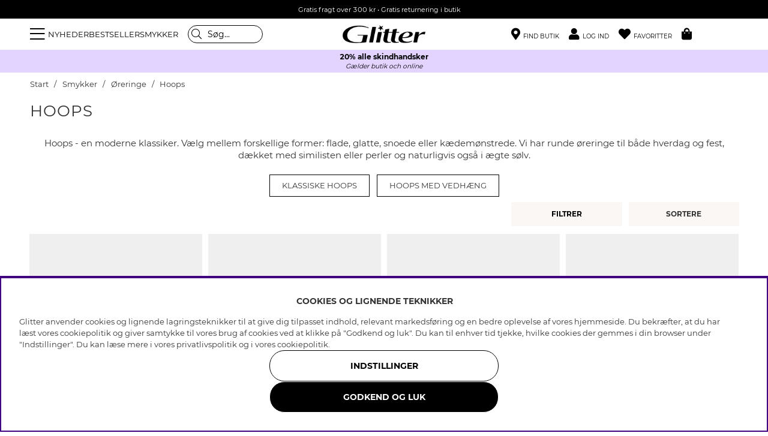

--- FILE ---
content_type: text/html; charset=UTF-8
request_url: https://glitter.dk/dk/smykker/oreringe/hoops
body_size: 79474
content:
<!DOCTYPE html>
<html lang='DA'>
<head>
<script nonce="flnawaroktsQflOtQTXkntMZc0IaT63-_04hPbPJQ2s" type="text/javascript"> var cm_active_categories = [1,2,3,4]; var cm_preactive_categories = []; var blocked_nodes = {}; var observer = new MutationObserver(function (mutations) { for(var i = 0; i < mutations.length; i++) { var _ref = mutations[i]; var addedNodes = _ref.addedNodes; for(var j = 0; j < addedNodes.length; j++) { var node = addedNodes[j]; if (node.nodeType === 1) { var src = node.src || ''; var type = node.type; var consent_type = ''; if (typeof node.attributes.consent_type !== 'undefined' && typeof node.attributes.consent_type.value !== 'undefined') consent_type = node.attributes.consent_type.value; if (blocked_content_type(consent_type)) { if (typeof blocked_nodes[consent_type] === 'undefined') blocked_nodes[consent_type] = []; var clone; if (node.tagName === 'SCRIPT') { clone = node.cloneNode(true); } else { clone = node; } clone.air_prev = node.previousElementSibling; clone.air_next = node.nextElementSibling; clone.air_parent = node.parentElement; blocked_nodes[consent_type].push(clone); if (node.tagName === 'SCRIPT') node.type = 'javascript/blocked'; node.parentElement.removeChild(node); var beforeScriptExecuteListener = function beforeScriptExecuteListener(event) { event.preventDefault(); }; node.addEventListener('beforescriptexecute', beforeScriptExecuteListener); } else { log_node(node, consent_type); } } } } }); observer.observe(document.documentElement, { childList: true, subtree: true }); var blocked_content_type = function blocked_content_type(consent_type) { var blocked = 0; if ((typeof(cm_active_categories) == "undefined" || cm_active_categories.includes(parseInt(consent_type))) && consent_type && !check_consent(consent_type, "") && consent_type > 1) blocked = 1; return blocked; }; var external_nodes = []; var internal_nodes = []; var inline_nodes = []; var log_node = function log_node(node, consent_type) { if (node.tagName === 'SCRIPT') { if (node.src && (node.src.indexOf(window.location.host) <= -1 || node.src.indexOf(window.location.host) > 10)) { external_nodes.push(node.src); } else if (node.src) { internal_nodes.push(node.src); } else { inline_nodes.push(node.innerHTML); } } }; document.addEventListener("DOMContentLoaded", function() { if (document.querySelector('#cookie_consent')) { init_cookie_consent(); } }); var init_cookie_consent = function init_cookie_consent(force) { var cookie_consent = get_cookie_consent("air_cookie_consent") || ""; var all_signed = 0; var consents = []; if (cookie_consent) { all_signed = 1; consents = JSON.parse(cookie_consent); var elements = document.querySelectorAll('#cookie_consent_manager input[type=checkbox]'); for (let element of elements) { if (typeof(consents[element.value]) == "undefined") all_signed = 0; } } else { var elements = document.querySelectorAll('#cookie_consent_manager input[type=checkbox][prechecked=true]'); for (let element of elements) { element.checked = true; } } if (!all_signed || force) { document.getElementById('cookie_consent').style.display = 'block'; var elements = document.querySelectorAll('#cookie_consent_manager input[type=checkbox]'); for (let element of elements) { if (consents[element.value]) element.checked = consents[element.value]; } init_acm_click_events(); } }; var init_acm_click_events = function() { document.getElementById("cookie_consent_manage").addEventListener("click", function () { let cookie_consent_manager = document.getElementById('cookie_consent_manager'); if (cookie_consent_manager) cookie_consent_manager.style.display = 'block'; let cookie_consent = document.getElementById('cookie_consent'); if (cookie_consent) cookie_consent.classList.add('managing'); document.querySelectorAll(".dimmer2").forEach(item => { item.addEventListener('click', event => { item.classList.add('active') }) }); }); document.getElementById("cookie_consent_manage_rec").addEventListener("click", function () { var elements = document.querySelectorAll('#cookie_consent_manager input[type=checkbox]'); for (let element of elements) { element.checked = true; } document.getElementById("cookie_consent_manager_confirm").dispatchEvent(new Event("click")); }); let cookie_consent_manager_accept = document.getElementById("cookie_consent_manager_accept"); if (cookie_consent_manager_accept) { cookie_consent_manager_accept.addEventListener("click", function () { cm_action(true); }); } document.getElementById("cookie_consent_manager_confirm").addEventListener("click", function () { cm_action(); }); document.querySelectorAll(".cookie_consent_manager_accept_req").forEach(item => { item.addEventListener('click', event => { cm_action(false); }) }); }; var cm_action = function(consent){ let cookie_consent = document.getElementById('cookie_consent'); if (cookie_consent) cookie_consent.style.display = 'none'; let cookie_consent_manager = document.getElementById('cookie_consent_manager'); if (cookie_consent_manager) cookie_consent_manager.style.display = 'none'; document.querySelectorAll(".dimmer2").forEach(item => { item.addEventListener('click', event => { item.classList.remove('active') }) }); var consents = {}; var elements = document.querySelectorAll('#cookie_consent_manager input[type=checkbox]'); for (let element of elements) { consents[element.value] = typeof(consent) !== "undefined" ? consent : element.checked; } consents[1] = true; var cookie_consents = JSON.stringify(consents); set_cookie_consent(cookie_consents); consent_action(cookie_consents); window.dispatchEvent(new Event("acm_change")); }; var set_cookie_consent = function set_cookie_consent(value) { var exdate = new Date(); exdate.setDate(exdate.getDate() + 30); document.cookie = "air_cookie_consent" + "=" + value + "; expires= " + exdate.toUTCString() + "; path=/" + (location.protocol === "https:" ? "; secure" : ""); }; var get_cookie_consent = function get_cookie_consent(name) { var nameEQ = name + "="; var ca = document.cookie.split('; '); for (let c of ca) { if (c.indexOf(nameEQ) === 0) return c.substring(nameEQ.length, c.length); } return null; }; var consent_action = function consent_action(cookie_consent) { var consent_data = JSON.parse(cookie_consent); for(var category_id in consent_data) { if (consent_data[category_id]) { approve_category(category_id); } } }; var approve_category = function(category_id) { if (typeof blocked_nodes[category_id] !== 'undefined') { for (let node of blocked_nodes[category_id]) { if (node.type == "text/javascript") { var script = document.createElement("script"); script.type = "text/javascript"; if (node.src) { script.src = node.src; } else if (node.innerHTML) { script.innerHTML = node.innerHTML; } document.getElementsByTagName("head")[0].appendChild(script); } else if (node.air_prev && node.air_parent) { cm_insertAfter(node, node.air_prev, node.air_parent); } else if (node.air_next && node.air_parent) { node.air_parent.insertBefore(node, node.air_next); } else if (node.air_parent) { node.air_parent.append(node); } } delete blocked_nodes[category_id]; } }; function cm_insertAfter(newNode, existingNode, parent) { parent.insertBefore(newNode, existingNode.nextSibling); } var check_consent = function check_consent(type, cookie_consent) { if (!type) return false; if (!cookie_consent) cookie_consent = get_cookie_consent("air_cookie_consent"); if (!cookie_consent) return (typeof(cm_preactive_categories) == "undefined" || cm_preactive_categories.includes(parseInt(type))); var consents = JSON.parse(cookie_consent); if (typeof(consents[type]) === 'undefined') return false; return consents[type]; }; </script>
<title>Køb hoops online på Glitter.dk</title>
<meta charset="utf-8">
<meta name="description" content="Køb hoops online på Glitter.dk! Vi har et stort sortiment af smykker, hårprodukter og tilbehør. ">
<meta name="keywords" content="">
<meta name="robots" content="INDEX, FOLLOW">
<link rel="alternate" hreflang="sv-se" href="https://glitter.se/sv/smycken/orhangen/hoops">
<link rel="alternate" hreflang="no-no" href="https://glitter.no/no/smykker/oredobber/oreringer">
<link rel="alternate" hreflang="da-dk" href="https://glitter.dk/dk/smykker/oreringe/hoops">
<link rel="alternate" hreflang="fi-fi" href="https://glitter.fi/fi/korut/korvakorut/korvarenkaat">

<meta name="revisit-after" content="14 days">
<meta name="distribution" content="global">
<meta http-equiv="expires" content="0">
<meta name="theme-color" content="#000000" />
<!-- disables Compatibility view IE -->
<meta http-equiv="X-UA-Compatible" content="IE=9; IE=8; IE=7; IE=EDGE" />
<!-- Responsive and mobile friendly stuff -->
<meta name="HandheldFriendly" content="True">
<meta name="viewport" content="initial-scale=1.0, maximum-scale=5.0, width=device-width">
<meta name="apple-mobile-web-app-capable" content="yes" />
<link rel="canonical" href="https://glitter.dk/dk/smykker/oreringe/hoops" />
<meta property="og:title" content="Creoler"/>
<meta property="og:url" content="https://glitter.se/dk/smykker-/oreringe/creoler"/>


        <script type="text/javascript">
            (function(){var name="nostojs";window[name]=window[name]||function(cb){(window[name].q=window[name].q||[]).push(cb);};})();
        </script>
        <script src="https://connect.nosto.com/include/uv79anmc" async></script>
    
<link rel="apple-touch-icon" sizes="180x180" href="/themes/master/design/bilder/favicon/apple-touch-icon.png">
<link rel="icon" type="image/png" sizes="32x32" href="/themes/master/design/bilder/favicon/favicon-32x32.png">
<link rel="icon" type="image/png" sizes="16x16" href="/themes/master/design/bilder/favicon/favicon-16x16.png">
<link rel="manifest" href="/themes/master/design/bilder/favicon/site.webmanifest" crossorigin="use-credentials">
<link rel="mask-icon" href="/themes/master/design/bilder/favicon/safari-pinned-tab.svg" color="#000000">
<link rel="shortcut icon" href="/favicon.ico">
<meta name="msapplication-TileColor" content="#ffffff">
<meta name="msapplication-config" content="/themes/master/design/bilder/favicon/browserconfig.xml">
<meta name="theme-color" content="#ffffff">

<!-- Preloads -->
<link rel="preload" as="font" href="/themes/master/design/css/webfonts/fa-regular-400.woff2" type="font/woff2" onload="this.rel='font'" crossorigin>
<link rel="preload" as="font" href="/themes/master/design/css/webfonts/fa-solid-900.woff2" type="font/woff2" onload="this.rel='font'" crossorigin>
<link rel="preload" as="font" href="/themes/master/design/css/webfonts/fa-light-300.woff2" type="font/woff2" onload="this.rel='font'" crossorigin>
<link rel="preload" as="font" href="/themes/master/design/css/webfonts/Montserrat/montserrat-regular.woff2" type="font/woff2" onload="this.rel='font'" crossorigin>
<link rel="preload" as="font" href="/themes/master/design/css/webfonts/Montserrat/montserrat-bold.woff2" type="font/woff2" onload="this.rel='font'" crossorigin>
<!-- imbox -->
<link rel="preload" as="font" href="https://files.imbox.io/app/static/fonts/roboto/roboto-v27-latin-regular.woff2" type="font/woff2" onload="this.rel='font'" crossorigin>
<link rel="preload" as="font" href="https://files.imbox.io/app/static/fonts/roboto/roboto-v27-latin-500.woff2" type="font/woff2" onload="this.rel='font'" crossorigin>

<!-- IE11 -->
<script type="text/javascript">
	if(/MSIE \d|Trident.*rv:/.test(navigator.userAgent)){
		document.write('<script src="/themes/air_theme_x/design/script/ie11CustomProperties.js"><\/script><link rel="stylesheet" href="/themes/air_theme_x/design/css/ie.css">');
	}
</script>








<script>
var phrases = {
    slick_prev: "Luk",
    slick_next: "Luk",
    add_wishlist: "Tilføj til ønskeliste",
    remove_wishlist: "Fjern fra ønskelisten",

};
</script>


<script>
	var mapsLoaded = 0;
	function loadStorelocator(callbackName){

		if (mapsLoaded)
		{
			console.log('mapsLoaded');
			window[callbackName]();
		}
		else
		{
			console.log('first load ');
			var script = document.createElement('script');
			var key = "AIzaSyD8nk0rpU1I6BOcZm4T7NEIwxeG5CacC60";
			script.src = "https://maps.googleapis.com/maps/api/js?language=sv&region=SE&libraries=places&callback="+ callbackName +"&key=" + key;
			script.async = true;
			document.head.appendChild(script);
			mapsLoaded = 1;

			/* eventlyssnare */
			jQuery(document).on( 'click', '.findinstore-trigger, #stores-wrapper .close-header, #IkonLagerIdFalt #Ikon_Lager_14, #IkonLagerIdFalt .Ikon_Lager_14', function(){
				jQuery('.findinstore-trigger').trigger('open');
				showAllStores = 1;
				initStoreLocator();
			});

			const kanFinnasBtn = document.querySelector('#IkonLagerIdFalt #Ikon_Lager_14');
			if (kanFinnasBtn) {
				kanFinnasBtn.setAttribute('role', 'button');
				kanFinnasBtn.setAttribute('tabindex', '0');
				kanFinnasBtn.setAttribute('aria-label', 'Kan fås i butikken');
				
				kanFinnasBtn.addEventListener('keydown', function(event) {
					if (event.key === 'Enter' || event.key === ' ') {
						event.preventDefault();
						event.stopPropagation();
						
						showAllStores = 1;
						initStoreLocator();
						document.querySelector('#stores-wrapper').classList.add('active');
						document.querySelector('#dimmer').classList.add('active');
						document.querySelector('#stores-wrapper #stores-search').focus();
					}
				});
			}

			
			document.querySelector('#stores-wrapper .close-header').addEventListener('keydown', function(event) {
				if (event.key === 'Enter' || event.key === ' ') {
					event.preventDefault();
					event.stopPropagation();
					
					document.querySelector('#stores-wrapper').classList.remove('active');
					document.querySelector('#dimmer').classList.remove('active');
					kanFinnasBtn.focus();
				}
			});
		}
	}


	var filter_initiated = false;
</script>


<script nonce="flnawaroktsQflOtQTXkntMZc0IaT63-_04hPbPJQ2s">/** FILE: /themes/default/design/script/jquery.min.3.4.1.js **/
!function(e,t){"use strict";"object"==typeof module&&"object"==typeof module.exports?module.exports=e.document?t(e,!0):function(e){if(!e.document)throw new Error("jQuery requires a window with a document");return t(e)}:t(e)}("undefined"!=typeof window?window:this,function(C,e){"use strict";var t=[],E=C.document,r=Object.getPrototypeOf,s=t.slice,g=t.concat,u=t.push,i=t.indexOf,n={},o=n.toString,v=n.hasOwnProperty,a=v.toString,l=a.call(Object),y={},m=function(e){return"function"==typeof e&&"number"!=typeof e.nodeType},x=function(e){return null!=e&&e===e.window},c={type:!0,src:!0,nonce:!0,noModule:!0};function b(e,t,n){var r,i,o=(n=n||E).createElement("script");if(o.text=e,t)for(r in c)(i=t[r]||t.getAttribute&&t.getAttribute(r))&&o.setAttribute(r,i);n.head.appendChild(o).parentNode.removeChild(o)}function w(e){return null==e?e+"":"object"==typeof e||"function"==typeof e?n[o.call(e)]||"object":typeof e}var f="3.4.1",k=function(e,t){return new k.fn.init(e,t)},p=/^[\s\uFEFF\xA0]+|[\s\uFEFF\xA0]+$/g;function d(e){var t=!!e&&"length"in e&&e.length,n=w(e);return!m(e)&&!x(e)&&("array"===n||0===t||"number"==typeof t&&0<t&&t-1 in e)}k.fn=k.prototype={jquery:f,constructor:k,length:0,toArray:function(){return s.call(this)},get:function(e){return null==e?s.call(this):e<0?this[e+this.length]:this[e]},pushStack:function(e){var t=k.merge(this.constructor(),e);return t.prevObject=this,t},each:function(e){return k.each(this,e)},map:function(n){return this.pushStack(k.map(this,function(e,t){return n.call(e,t,e)}))},slice:function(){return this.pushStack(s.apply(this,arguments))},first:function(){return this.eq(0)},last:function(){return this.eq(-1)},eq:function(e){var t=this.length,n=+e+(e<0?t:0);return this.pushStack(0<=n&&n<t?[this[n]]:[])},end:function(){return this.prevObject||this.constructor()},push:u,sort:t.sort,splice:t.splice},k.extend=k.fn.extend=function(){var e,t,n,r,i,o,a=arguments[0]||{},s=1,u=arguments.length,l=!1;for("boolean"==typeof a&&(l=a,a=arguments[s]||{},s++),"object"==typeof a||m(a)||(a={}),s===u&&(a=this,s--);s<u;s++)if(null!=(e=arguments[s]))for(t in e)r=e[t],"__proto__"!==t&&a!==r&&(l&&r&&(k.isPlainObject(r)||(i=Array.isArray(r)))?(n=a[t],o=i&&!Array.isArray(n)?[]:i||k.isPlainObject(n)?n:{},i=!1,a[t]=k.extend(l,o,r)):void 0!==r&&(a[t]=r));return a},k.extend({expando:"jQuery"+(f+Math.random()).replace(/\D/g,""),isReady:!0,error:function(e){throw new Error(e)},noop:function(){},isPlainObject:function(e){var t,n;return!(!e||"[object Object]"!==o.call(e))&&(!(t=r(e))||"function"==typeof(n=v.call(t,"constructor")&&t.constructor)&&a.call(n)===l)},isEmptyObject:function(e){var t;for(t in e)return!1;return!0},globalEval:function(e,t){b(e,{nonce:t&&t.nonce})},each:function(e,t){var n,r=0;if(d(e)){for(n=e.length;r<n;r++)if(!1===t.call(e[r],r,e[r]))break}else for(r in e)if(!1===t.call(e[r],r,e[r]))break;return e},trim:function(e){return null==e?"":(e+"").replace(p,"")},makeArray:function(e,t){var n=t||[];return null!=e&&(d(Object(e))?k.merge(n,"string"==typeof e?[e]:e):u.call(n,e)),n},inArray:function(e,t,n){return null==t?-1:i.call(t,e,n)},merge:function(e,t){for(var n=+t.length,r=0,i=e.length;r<n;r++)e[i++]=t[r];return e.length=i,e},grep:function(e,t,n){for(var r=[],i=0,o=e.length,a=!n;i<o;i++)!t(e[i],i)!==a&&r.push(e[i]);return r},map:function(e,t,n){var r,i,o=0,a=[];if(d(e))for(r=e.length;o<r;o++)null!=(i=t(e[o],o,n))&&a.push(i);else for(o in e)null!=(i=t(e[o],o,n))&&a.push(i);return g.apply([],a)},guid:1,support:y}),"function"==typeof Symbol&&(k.fn[Symbol.iterator]=t[Symbol.iterator]),k.each("Boolean Number String Function Array Date RegExp Object Error Symbol".split(" "),function(e,t){n["[object "+t+"]"]=t.toLowerCase()});var h=function(n){var e,d,b,o,i,h,f,g,w,u,l,T,C,a,E,v,s,c,y,k="sizzle"+1*new Date,m=n.document,S=0,r=0,p=ue(),x=ue(),N=ue(),A=ue(),D=function(e,t){return e===t&&(l=!0),0},j={}.hasOwnProperty,t=[],q=t.pop,L=t.push,H=t.push,O=t.slice,P=function(e,t){for(var n=0,r=e.length;n<r;n++)if(e[n]===t)return n;return-1},R="checked|selected|async|autofocus|autoplay|controls|defer|disabled|hidden|ismap|loop|multiple|open|readonly|required|scoped",M="[\\x20\\t\\r\\n\\f]",I="(?:\\\\.|[\\w-]|[^\0-\\xa0])+",W="\\["+M+"*("+I+")(?:"+M+"*([*^$|!~]?=)"+M+"*(?:'((?:\\\\.|[^\\\\'])*)'|\"((?:\\\\.|[^\\\\\"])*)\"|("+I+"))|)"+M+"*\\]",$=":("+I+")(?:\\((('((?:\\\\.|[^\\\\'])*)'|\"((?:\\\\.|[^\\\\\"])*)\")|((?:\\\\.|[^\\\\()[\\]]|"+W+")*)|.*)\\)|)",F=new RegExp(M+"+","g"),B=new RegExp("^"+M+"+|((?:^|[^\\\\])(?:\\\\.)*)"+M+"+$","g"),_=new RegExp("^"+M+"*,"+M+"*"),z=new RegExp("^"+M+"*([>+~]|"+M+")"+M+"*"),U=new RegExp(M+"|>"),X=new RegExp($),V=new RegExp("^"+I+"$"),G={ID:new RegExp("^#("+I+")"),CLASS:new RegExp("^\\.("+I+")"),TAG:new RegExp("^("+I+"|[*])"),ATTR:new RegExp("^"+W),PSEUDO:new RegExp("^"+$),CHILD:new RegExp("^:(only|first|last|nth|nth-last)-(child|of-type)(?:\\("+M+"*(even|odd|(([+-]|)(\\d*)n|)"+M+"*(?:([+-]|)"+M+"*(\\d+)|))"+M+"*\\)|)","i"),bool:new RegExp("^(?:"+R+")$","i"),needsContext:new RegExp("^"+M+"*[>+~]|:(even|odd|eq|gt|lt|nth|first|last)(?:\\("+M+"*((?:-\\d)?\\d*)"+M+"*\\)|)(?=[^-]|$)","i")},Y=/HTML$/i,Q=/^(?:input|select|textarea|button)$/i,J=/^h\d$/i,K=/^[^{]+\{\s*\[native \w/,Z=/^(?:#([\w-]+)|(\w+)|\.([\w-]+))$/,ee=/[+~]/,te=new RegExp("\\\\([\\da-f]{1,6}"+M+"?|("+M+")|.)","ig"),ne=function(e,t,n){var r="0x"+t-65536;return r!=r||n?t:r<0?String.fromCharCode(r+65536):String.fromCharCode(r>>10|55296,1023&r|56320)},re=/([\0-\x1f\x7f]|^-?\d)|^-$|[^\0-\x1f\x7f-\uFFFF\w-]/g,ie=function(e,t){return t?"\0"===e?"\ufffd":e.slice(0,-1)+"\\"+e.charCodeAt(e.length-1).toString(16)+" ":"\\"+e},oe=function(){T()},ae=be(function(e){return!0===e.disabled&&"fieldset"===e.nodeName.toLowerCase()},{dir:"parentNode",next:"legend"});try{H.apply(t=O.call(m.childNodes),m.childNodes),t[m.childNodes.length].nodeType}catch(e){H={apply:t.length?function(e,t){L.apply(e,O.call(t))}:function(e,t){var n=e.length,r=0;while(e[n++]=t[r++]);e.length=n-1}}}function se(t,e,n,r){var i,o,a,s,u,l,c,f=e&&e.ownerDocument,p=e?e.nodeType:9;if(n=n||[],"string"!=typeof t||!t||1!==p&&9!==p&&11!==p)return n;if(!r&&((e?e.ownerDocument||e:m)!==C&&T(e),e=e||C,E)){if(11!==p&&(u=Z.exec(t)))if(i=u[1]){if(9===p){if(!(a=e.getElementById(i)))return n;if(a.id===i)return n.push(a),n}else if(f&&(a=f.getElementById(i))&&y(e,a)&&a.id===i)return n.push(a),n}else{if(u[2])return H.apply(n,e.getElementsByTagName(t)),n;if((i=u[3])&&d.getElementsByClassName&&e.getElementsByClassName)return H.apply(n,e.getElementsByClassName(i)),n}if(d.qsa&&!A[t+" "]&&(!v||!v.test(t))&&(1!==p||"object"!==e.nodeName.toLowerCase())){if(c=t,f=e,1===p&&U.test(t)){(s=e.getAttribute("id"))?s=s.replace(re,ie):e.setAttribute("id",s=k),o=(l=h(t)).length;while(o--)l[o]="#"+s+" "+xe(l[o]);c=l.join(","),f=ee.test(t)&&ye(e.parentNode)||e}try{return H.apply(n,f.querySelectorAll(c)),n}catch(e){A(t,!0)}finally{s===k&&e.removeAttribute("id")}}}return g(t.replace(B,"$1"),e,n,r)}function ue(){var r=[];return function e(t,n){return r.push(t+" ")>b.cacheLength&&delete e[r.shift()],e[t+" "]=n}}function le(e){return e[k]=!0,e}function ce(e){var t=C.createElement("fieldset");try{return!!e(t)}catch(e){return!1}finally{t.parentNode&&t.parentNode.removeChild(t),t=null}}function fe(e,t){var n=e.split("|"),r=n.length;while(r--)b.attrHandle[n[r]]=t}function pe(e,t){var n=t&&e,r=n&&1===e.nodeType&&1===t.nodeType&&e.sourceIndex-t.sourceIndex;if(r)return r;if(n)while(n=n.nextSibling)if(n===t)return-1;return e?1:-1}function de(t){return function(e){return"input"===e.nodeName.toLowerCase()&&e.type===t}}function he(n){return function(e){var t=e.nodeName.toLowerCase();return("input"===t||"button"===t)&&e.type===n}}function ge(t){return function(e){return"form"in e?e.parentNode&&!1===e.disabled?"label"in e?"label"in e.parentNode?e.parentNode.disabled===t:e.disabled===t:e.isDisabled===t||e.isDisabled!==!t&&ae(e)===t:e.disabled===t:"label"in e&&e.disabled===t}}function ve(a){return le(function(o){return o=+o,le(function(e,t){var n,r=a([],e.length,o),i=r.length;while(i--)e[n=r[i]]&&(e[n]=!(t[n]=e[n]))})})}function ye(e){return e&&"undefined"!=typeof e.getElementsByTagName&&e}for(e in d=se.support={},i=se.isXML=function(e){var t=e.namespaceURI,n=(e.ownerDocument||e).documentElement;return!Y.test(t||n&&n.nodeName||"HTML")},T=se.setDocument=function(e){var t,n,r=e?e.ownerDocument||e:m;return r!==C&&9===r.nodeType&&r.documentElement&&(a=(C=r).documentElement,E=!i(C),m!==C&&(n=C.defaultView)&&n.top!==n&&(n.addEventListener?n.addEventListener("unload",oe,!1):n.attachEvent&&n.attachEvent("onunload",oe)),d.attributes=ce(function(e){return e.className="i",!e.getAttribute("className")}),d.getElementsByTagName=ce(function(e){return e.appendChild(C.createComment("")),!e.getElementsByTagName("*").length}),d.getElementsByClassName=K.test(C.getElementsByClassName),d.getById=ce(function(e){return a.appendChild(e).id=k,!C.getElementsByName||!C.getElementsByName(k).length}),d.getById?(b.filter.ID=function(e){var t=e.replace(te,ne);return function(e){return e.getAttribute("id")===t}},b.find.ID=function(e,t){if("undefined"!=typeof t.getElementById&&E){var n=t.getElementById(e);return n?[n]:[]}}):(b.filter.ID=function(e){var n=e.replace(te,ne);return function(e){var t="undefined"!=typeof e.getAttributeNode&&e.getAttributeNode("id");return t&&t.value===n}},b.find.ID=function(e,t){if("undefined"!=typeof t.getElementById&&E){var n,r,i,o=t.getElementById(e);if(o){if((n=o.getAttributeNode("id"))&&n.value===e)return[o];i=t.getElementsByName(e),r=0;while(o=i[r++])if((n=o.getAttributeNode("id"))&&n.value===e)return[o]}return[]}}),b.find.TAG=d.getElementsByTagName?function(e,t){return"undefined"!=typeof t.getElementsByTagName?t.getElementsByTagName(e):d.qsa?t.querySelectorAll(e):void 0}:function(e,t){var n,r=[],i=0,o=t.getElementsByTagName(e);if("*"===e){while(n=o[i++])1===n.nodeType&&r.push(n);return r}return o},b.find.CLASS=d.getElementsByClassName&&function(e,t){if("undefined"!=typeof t.getElementsByClassName&&E)return t.getElementsByClassName(e)},s=[],v=[],(d.qsa=K.test(C.querySelectorAll))&&(ce(function(e){a.appendChild(e).innerHTML="<a id='"+k+"'></a><select id='"+k+"-\r\\' msallowcapture=''><option selected=''></option></select>",e.querySelectorAll("[msallowcapture^='']").length&&v.push("[*^$]="+M+"*(?:''|\"\")"),e.querySelectorAll("[selected]").length||v.push("\\["+M+"*(?:value|"+R+")"),e.querySelectorAll("[id~="+k+"-]").length||v.push("~="),e.querySelectorAll(":checked").length||v.push(":checked"),e.querySelectorAll("a#"+k+"+*").length||v.push(".#.+[+~]")}),ce(function(e){e.innerHTML="<a href='' disabled='disabled'></a><select disabled='disabled'><option/></select>";var t=C.createElement("input");t.setAttribute("type","hidden"),e.appendChild(t).setAttribute("name","D"),e.querySelectorAll("[name=d]").length&&v.push("name"+M+"*[*^$|!~]?="),2!==e.querySelectorAll(":enabled").length&&v.push(":enabled",":disabled"),a.appendChild(e).disabled=!0,2!==e.querySelectorAll(":disabled").length&&v.push(":enabled",":disabled"),e.querySelectorAll("*,:x"),v.push(",.*:")})),(d.matchesSelector=K.test(c=a.matches||a.webkitMatchesSelector||a.mozMatchesSelector||a.oMatchesSelector||a.msMatchesSelector))&&ce(function(e){d.disconnectedMatch=c.call(e,"*"),c.call(e,"[s!='']:x"),s.push("!=",$)}),v=v.length&&new RegExp(v.join("|")),s=s.length&&new RegExp(s.join("|")),t=K.test(a.compareDocumentPosition),y=t||K.test(a.contains)?function(e,t){var n=9===e.nodeType?e.documentElement:e,r=t&&t.parentNode;return e===r||!(!r||1!==r.nodeType||!(n.contains?n.contains(r):e.compareDocumentPosition&&16&e.compareDocumentPosition(r)))}:function(e,t){if(t)while(t=t.parentNode)if(t===e)return!0;return!1},D=t?function(e,t){if(e===t)return l=!0,0;var n=!e.compareDocumentPosition-!t.compareDocumentPosition;return n||(1&(n=(e.ownerDocument||e)===(t.ownerDocument||t)?e.compareDocumentPosition(t):1)||!d.sortDetached&&t.compareDocumentPosition(e)===n?e===C||e.ownerDocument===m&&y(m,e)?-1:t===C||t.ownerDocument===m&&y(m,t)?1:u?P(u,e)-P(u,t):0:4&n?-1:1)}:function(e,t){if(e===t)return l=!0,0;var n,r=0,i=e.parentNode,o=t.parentNode,a=[e],s=[t];if(!i||!o)return e===C?-1:t===C?1:i?-1:o?1:u?P(u,e)-P(u,t):0;if(i===o)return pe(e,t);n=e;while(n=n.parentNode)a.unshift(n);n=t;while(n=n.parentNode)s.unshift(n);while(a[r]===s[r])r++;return r?pe(a[r],s[r]):a[r]===m?-1:s[r]===m?1:0}),C},se.matches=function(e,t){return se(e,null,null,t)},se.matchesSelector=function(e,t){if((e.ownerDocument||e)!==C&&T(e),d.matchesSelector&&E&&!A[t+" "]&&(!s||!s.test(t))&&(!v||!v.test(t)))try{var n=c.call(e,t);if(n||d.disconnectedMatch||e.document&&11!==e.document.nodeType)return n}catch(e){A(t,!0)}return 0<se(t,C,null,[e]).length},se.contains=function(e,t){return(e.ownerDocument||e)!==C&&T(e),y(e,t)},se.attr=function(e,t){(e.ownerDocument||e)!==C&&T(e);var n=b.attrHandle[t.toLowerCase()],r=n&&j.call(b.attrHandle,t.toLowerCase())?n(e,t,!E):void 0;return void 0!==r?r:d.attributes||!E?e.getAttribute(t):(r=e.getAttributeNode(t))&&r.specified?r.value:null},se.escape=function(e){return(e+"").replace(re,ie)},se.error=function(e){throw new Error("Syntax error, unrecognized expression: "+e)},se.uniqueSort=function(e){var t,n=[],r=0,i=0;if(l=!d.detectDuplicates,u=!d.sortStable&&e.slice(0),e.sort(D),l){while(t=e[i++])t===e[i]&&(r=n.push(i));while(r--)e.splice(n[r],1)}return u=null,e},o=se.getText=function(e){var t,n="",r=0,i=e.nodeType;if(i){if(1===i||9===i||11===i){if("string"==typeof e.textContent)return e.textContent;for(e=e.firstChild;e;e=e.nextSibling)n+=o(e)}else if(3===i||4===i)return e.nodeValue}else while(t=e[r++])n+=o(t);return n},(b=se.selectors={cacheLength:50,createPseudo:le,match:G,attrHandle:{},find:{},relative:{">":{dir:"parentNode",first:!0}," ":{dir:"parentNode"},"+":{dir:"previousSibling",first:!0},"~":{dir:"previousSibling"}},preFilter:{ATTR:function(e){return e[1]=e[1].replace(te,ne),e[3]=(e[3]||e[4]||e[5]||"").replace(te,ne),"~="===e[2]&&(e[3]=" "+e[3]+" "),e.slice(0,4)},CHILD:function(e){return e[1]=e[1].toLowerCase(),"nth"===e[1].slice(0,3)?(e[3]||se.error(e[0]),e[4]=+(e[4]?e[5]+(e[6]||1):2*("even"===e[3]||"odd"===e[3])),e[5]=+(e[7]+e[8]||"odd"===e[3])):e[3]&&se.error(e[0]),e},PSEUDO:function(e){var t,n=!e[6]&&e[2];return G.CHILD.test(e[0])?null:(e[3]?e[2]=e[4]||e[5]||"":n&&X.test(n)&&(t=h(n,!0))&&(t=n.indexOf(")",n.length-t)-n.length)&&(e[0]=e[0].slice(0,t),e[2]=n.slice(0,t)),e.slice(0,3))}},filter:{TAG:function(e){var t=e.replace(te,ne).toLowerCase();return"*"===e?function(){return!0}:function(e){return e.nodeName&&e.nodeName.toLowerCase()===t}},CLASS:function(e){var t=p[e+" "];return t||(t=new RegExp("(^|"+M+")"+e+"("+M+"|$)"))&&p(e,function(e){return t.test("string"==typeof e.className&&e.className||"undefined"!=typeof e.getAttribute&&e.getAttribute("class")||"")})},ATTR:function(n,r,i){return function(e){var t=se.attr(e,n);return null==t?"!="===r:!r||(t+="","="===r?t===i:"!="===r?t!==i:"^="===r?i&&0===t.indexOf(i):"*="===r?i&&-1<t.indexOf(i):"$="===r?i&&t.slice(-i.length)===i:"~="===r?-1<(" "+t.replace(F," ")+" ").indexOf(i):"|="===r&&(t===i||t.slice(0,i.length+1)===i+"-"))}},CHILD:function(h,e,t,g,v){var y="nth"!==h.slice(0,3),m="last"!==h.slice(-4),x="of-type"===e;return 1===g&&0===v?function(e){return!!e.parentNode}:function(e,t,n){var r,i,o,a,s,u,l=y!==m?"nextSibling":"previousSibling",c=e.parentNode,f=x&&e.nodeName.toLowerCase(),p=!n&&!x,d=!1;if(c){if(y){while(l){a=e;while(a=a[l])if(x?a.nodeName.toLowerCase()===f:1===a.nodeType)return!1;u=l="only"===h&&!u&&"nextSibling"}return!0}if(u=[m?c.firstChild:c.lastChild],m&&p){d=(s=(r=(i=(o=(a=c)[k]||(a[k]={}))[a.uniqueID]||(o[a.uniqueID]={}))[h]||[])[0]===S&&r[1])&&r[2],a=s&&c.childNodes[s];while(a=++s&&a&&a[l]||(d=s=0)||u.pop())if(1===a.nodeType&&++d&&a===e){i[h]=[S,s,d];break}}else if(p&&(d=s=(r=(i=(o=(a=e)[k]||(a[k]={}))[a.uniqueID]||(o[a.uniqueID]={}))[h]||[])[0]===S&&r[1]),!1===d)while(a=++s&&a&&a[l]||(d=s=0)||u.pop())if((x?a.nodeName.toLowerCase()===f:1===a.nodeType)&&++d&&(p&&((i=(o=a[k]||(a[k]={}))[a.uniqueID]||(o[a.uniqueID]={}))[h]=[S,d]),a===e))break;return(d-=v)===g||d%g==0&&0<=d/g}}},PSEUDO:function(e,o){var t,a=b.pseudos[e]||b.setFilters[e.toLowerCase()]||se.error("unsupported pseudo: "+e);return a[k]?a(o):1<a.length?(t=[e,e,"",o],b.setFilters.hasOwnProperty(e.toLowerCase())?le(function(e,t){var n,r=a(e,o),i=r.length;while(i--)e[n=P(e,r[i])]=!(t[n]=r[i])}):function(e){return a(e,0,t)}):a}},pseudos:{not:le(function(e){var r=[],i=[],s=f(e.replace(B,"$1"));return s[k]?le(function(e,t,n,r){var i,o=s(e,null,r,[]),a=e.length;while(a--)(i=o[a])&&(e[a]=!(t[a]=i))}):function(e,t,n){return r[0]=e,s(r,null,n,i),r[0]=null,!i.pop()}}),has:le(function(t){return function(e){return 0<se(t,e).length}}),contains:le(function(t){return t=t.replace(te,ne),function(e){return-1<(e.textContent||o(e)).indexOf(t)}}),lang:le(function(n){return V.test(n||"")||se.error("unsupported lang: "+n),n=n.replace(te,ne).toLowerCase(),function(e){var t;do{if(t=E?e.lang:e.getAttribute("xml:lang")||e.getAttribute("lang"))return(t=t.toLowerCase())===n||0===t.indexOf(n+"-")}while((e=e.parentNode)&&1===e.nodeType);return!1}}),target:function(e){var t=n.location&&n.location.hash;return t&&t.slice(1)===e.id},root:function(e){return e===a},focus:function(e){return e===C.activeElement&&(!C.hasFocus||C.hasFocus())&&!!(e.type||e.href||~e.tabIndex)},enabled:ge(!1),disabled:ge(!0),checked:function(e){var t=e.nodeName.toLowerCase();return"input"===t&&!!e.checked||"option"===t&&!!e.selected},selected:function(e){return e.parentNode&&e.parentNode.selectedIndex,!0===e.selected},empty:function(e){for(e=e.firstChild;e;e=e.nextSibling)if(e.nodeType<6)return!1;return!0},parent:function(e){return!b.pseudos.empty(e)},header:function(e){return J.test(e.nodeName)},input:function(e){return Q.test(e.nodeName)},button:function(e){var t=e.nodeName.toLowerCase();return"input"===t&&"button"===e.type||"button"===t},text:function(e){var t;return"input"===e.nodeName.toLowerCase()&&"text"===e.type&&(null==(t=e.getAttribute("type"))||"text"===t.toLowerCase())},first:ve(function(){return[0]}),last:ve(function(e,t){return[t-1]}),eq:ve(function(e,t,n){return[n<0?n+t:n]}),even:ve(function(e,t){for(var n=0;n<t;n+=2)e.push(n);return e}),odd:ve(function(e,t){for(var n=1;n<t;n+=2)e.push(n);return e}),lt:ve(function(e,t,n){for(var r=n<0?n+t:t<n?t:n;0<=--r;)e.push(r);return e}),gt:ve(function(e,t,n){for(var r=n<0?n+t:n;++r<t;)e.push(r);return e})}}).pseudos.nth=b.pseudos.eq,{radio:!0,checkbox:!0,file:!0,password:!0,image:!0})b.pseudos[e]=de(e);for(e in{submit:!0,reset:!0})b.pseudos[e]=he(e);function me(){}function xe(e){for(var t=0,n=e.length,r="";t<n;t++)r+=e[t].value;return r}function be(s,e,t){var u=e.dir,l=e.next,c=l||u,f=t&&"parentNode"===c,p=r++;return e.first?function(e,t,n){while(e=e[u])if(1===e.nodeType||f)return s(e,t,n);return!1}:function(e,t,n){var r,i,o,a=[S,p];if(n){while(e=e[u])if((1===e.nodeType||f)&&s(e,t,n))return!0}else while(e=e[u])if(1===e.nodeType||f)if(i=(o=e[k]||(e[k]={}))[e.uniqueID]||(o[e.uniqueID]={}),l&&l===e.nodeName.toLowerCase())e=e[u]||e;else{if((r=i[c])&&r[0]===S&&r[1]===p)return a[2]=r[2];if((i[c]=a)[2]=s(e,t,n))return!0}return!1}}function we(i){return 1<i.length?function(e,t,n){var r=i.length;while(r--)if(!i[r](e,t,n))return!1;return!0}:i[0]}function Te(e,t,n,r,i){for(var o,a=[],s=0,u=e.length,l=null!=t;s<u;s++)(o=e[s])&&(n&&!n(o,r,i)||(a.push(o),l&&t.push(s)));return a}function Ce(d,h,g,v,y,e){return v&&!v[k]&&(v=Ce(v)),y&&!y[k]&&(y=Ce(y,e)),le(function(e,t,n,r){var i,o,a,s=[],u=[],l=t.length,c=e||function(e,t,n){for(var r=0,i=t.length;r<i;r++)se(e,t[r],n);return n}(h||"*",n.nodeType?[n]:n,[]),f=!d||!e&&h?c:Te(c,s,d,n,r),p=g?y||(e?d:l||v)?[]:t:f;if(g&&g(f,p,n,r),v){i=Te(p,u),v(i,[],n,r),o=i.length;while(o--)(a=i[o])&&(p[u[o]]=!(f[u[o]]=a))}if(e){if(y||d){if(y){i=[],o=p.length;while(o--)(a=p[o])&&i.push(f[o]=a);y(null,p=[],i,r)}o=p.length;while(o--)(a=p[o])&&-1<(i=y?P(e,a):s[o])&&(e[i]=!(t[i]=a))}}else p=Te(p===t?p.splice(l,p.length):p),y?y(null,t,p,r):H.apply(t,p)})}function Ee(e){for(var i,t,n,r=e.length,o=b.relative[e[0].type],a=o||b.relative[" "],s=o?1:0,u=be(function(e){return e===i},a,!0),l=be(function(e){return-1<P(i,e)},a,!0),c=[function(e,t,n){var r=!o&&(n||t!==w)||((i=t).nodeType?u(e,t,n):l(e,t,n));return i=null,r}];s<r;s++)if(t=b.relative[e[s].type])c=[be(we(c),t)];else{if((t=b.filter[e[s].type].apply(null,e[s].matches))[k]){for(n=++s;n<r;n++)if(b.relative[e[n].type])break;return Ce(1<s&&we(c),1<s&&xe(e.slice(0,s-1).concat({value:" "===e[s-2].type?"*":""})).replace(B,"$1"),t,s<n&&Ee(e.slice(s,n)),n<r&&Ee(e=e.slice(n)),n<r&&xe(e))}c.push(t)}return we(c)}return me.prototype=b.filters=b.pseudos,b.setFilters=new me,h=se.tokenize=function(e,t){var n,r,i,o,a,s,u,l=x[e+" "];if(l)return t?0:l.slice(0);a=e,s=[],u=b.preFilter;while(a){for(o in n&&!(r=_.exec(a))||(r&&(a=a.slice(r[0].length)||a),s.push(i=[])),n=!1,(r=z.exec(a))&&(n=r.shift(),i.push({value:n,type:r[0].replace(B," ")}),a=a.slice(n.length)),b.filter)!(r=G[o].exec(a))||u[o]&&!(r=u[o](r))||(n=r.shift(),i.push({value:n,type:o,matches:r}),a=a.slice(n.length));if(!n)break}return t?a.length:a?se.error(e):x(e,s).slice(0)},f=se.compile=function(e,t){var n,v,y,m,x,r,i=[],o=[],a=N[e+" "];if(!a){t||(t=h(e)),n=t.length;while(n--)(a=Ee(t[n]))[k]?i.push(a):o.push(a);(a=N(e,(v=o,m=0<(y=i).length,x=0<v.length,r=function(e,t,n,r,i){var o,a,s,u=0,l="0",c=e&&[],f=[],p=w,d=e||x&&b.find.TAG("*",i),h=S+=null==p?1:Math.random()||.1,g=d.length;for(i&&(w=t===C||t||i);l!==g&&null!=(o=d[l]);l++){if(x&&o){a=0,t||o.ownerDocument===C||(T(o),n=!E);while(s=v[a++])if(s(o,t||C,n)){r.push(o);break}i&&(S=h)}m&&((o=!s&&o)&&u--,e&&c.push(o))}if(u+=l,m&&l!==u){a=0;while(s=y[a++])s(c,f,t,n);if(e){if(0<u)while(l--)c[l]||f[l]||(f[l]=q.call(r));f=Te(f)}H.apply(r,f),i&&!e&&0<f.length&&1<u+y.length&&se.uniqueSort(r)}return i&&(S=h,w=p),c},m?le(r):r))).selector=e}return a},g=se.select=function(e,t,n,r){var i,o,a,s,u,l="function"==typeof e&&e,c=!r&&h(e=l.selector||e);if(n=n||[],1===c.length){if(2<(o=c[0]=c[0].slice(0)).length&&"ID"===(a=o[0]).type&&9===t.nodeType&&E&&b.relative[o[1].type]){if(!(t=(b.find.ID(a.matches[0].replace(te,ne),t)||[])[0]))return n;l&&(t=t.parentNode),e=e.slice(o.shift().value.length)}i=G.needsContext.test(e)?0:o.length;while(i--){if(a=o[i],b.relative[s=a.type])break;if((u=b.find[s])&&(r=u(a.matches[0].replace(te,ne),ee.test(o[0].type)&&ye(t.parentNode)||t))){if(o.splice(i,1),!(e=r.length&&xe(o)))return H.apply(n,r),n;break}}}return(l||f(e,c))(r,t,!E,n,!t||ee.test(e)&&ye(t.parentNode)||t),n},d.sortStable=k.split("").sort(D).join("")===k,d.detectDuplicates=!!l,T(),d.sortDetached=ce(function(e){return 1&e.compareDocumentPosition(C.createElement("fieldset"))}),ce(function(e){return e.innerHTML="<a href='#'></a>","#"===e.firstChild.getAttribute("href")})||fe("type|href|height|width",function(e,t,n){if(!n)return e.getAttribute(t,"type"===t.toLowerCase()?1:2)}),d.attributes&&ce(function(e){return e.innerHTML="<input/>",e.firstChild.setAttribute("value",""),""===e.firstChild.getAttribute("value")})||fe("value",function(e,t,n){if(!n&&"input"===e.nodeName.toLowerCase())return e.defaultValue}),ce(function(e){return null==e.getAttribute("disabled")})||fe(R,function(e,t,n){var r;if(!n)return!0===e[t]?t.toLowerCase():(r=e.getAttributeNode(t))&&r.specified?r.value:null}),se}(C);k.find=h,k.expr=h.selectors,k.expr[":"]=k.expr.pseudos,k.uniqueSort=k.unique=h.uniqueSort,k.text=h.getText,k.isXMLDoc=h.isXML,k.contains=h.contains,k.escapeSelector=h.escape;var T=function(e,t,n){var r=[],i=void 0!==n;while((e=e[t])&&9!==e.nodeType)if(1===e.nodeType){if(i&&k(e).is(n))break;r.push(e)}return r},S=function(e,t){for(var n=[];e;e=e.nextSibling)1===e.nodeType&&e!==t&&n.push(e);return n},N=k.expr.match.needsContext;function A(e,t){return e.nodeName&&e.nodeName.toLowerCase()===t.toLowerCase()}var D=/^<([a-z][^\/\0>:\x20\t\r\n\f]*)[\x20\t\r\n\f]*\/?>(?:<\/\1>|)$/i;function j(e,n,r){return m(n)?k.grep(e,function(e,t){return!!n.call(e,t,e)!==r}):n.nodeType?k.grep(e,function(e){return e===n!==r}):"string"!=typeof n?k.grep(e,function(e){return-1<i.call(n,e)!==r}):k.filter(n,e,r)}k.filter=function(e,t,n){var r=t[0];return n&&(e=":not("+e+")"),1===t.length&&1===r.nodeType?k.find.matchesSelector(r,e)?[r]:[]:k.find.matches(e,k.grep(t,function(e){return 1===e.nodeType}))},k.fn.extend({find:function(e){var t,n,r=this.length,i=this;if("string"!=typeof e)return this.pushStack(k(e).filter(function(){for(t=0;t<r;t++)if(k.contains(i[t],this))return!0}));for(n=this.pushStack([]),t=0;t<r;t++)k.find(e,i[t],n);return 1<r?k.uniqueSort(n):n},filter:function(e){return this.pushStack(j(this,e||[],!1))},not:function(e){return this.pushStack(j(this,e||[],!0))},is:function(e){return!!j(this,"string"==typeof e&&N.test(e)?k(e):e||[],!1).length}});var q,L=/^(?:\s*(<[\w\W]+>)[^>]*|#([\w-]+))$/;(k.fn.init=function(e,t,n){var r,i;if(!e)return this;if(n=n||q,"string"==typeof e){if(!(r="<"===e[0]&&">"===e[e.length-1]&&3<=e.length?[null,e,null]:L.exec(e))||!r[1]&&t)return!t||t.jquery?(t||n).find(e):this.constructor(t).find(e);if(r[1]){if(t=t instanceof k?t[0]:t,k.merge(this,k.parseHTML(r[1],t&&t.nodeType?t.ownerDocument||t:E,!0)),D.test(r[1])&&k.isPlainObject(t))for(r in t)m(this[r])?this[r](t[r]):this.attr(r,t[r]);return this}return(i=E.getElementById(r[2]))&&(this[0]=i,this.length=1),this}return e.nodeType?(this[0]=e,this.length=1,this):m(e)?void 0!==n.ready?n.ready(e):e(k):k.makeArray(e,this)}).prototype=k.fn,q=k(E);var H=/^(?:parents|prev(?:Until|All))/,O={children:!0,contents:!0,next:!0,prev:!0};function P(e,t){while((e=e[t])&&1!==e.nodeType);return e}k.fn.extend({has:function(e){var t=k(e,this),n=t.length;return this.filter(function(){for(var e=0;e<n;e++)if(k.contains(this,t[e]))return!0})},closest:function(e,t){var n,r=0,i=this.length,o=[],a="string"!=typeof e&&k(e);if(!N.test(e))for(;r<i;r++)for(n=this[r];n&&n!==t;n=n.parentNode)if(n.nodeType<11&&(a?-1<a.index(n):1===n.nodeType&&k.find.matchesSelector(n,e))){o.push(n);break}return this.pushStack(1<o.length?k.uniqueSort(o):o)},index:function(e){return e?"string"==typeof e?i.call(k(e),this[0]):i.call(this,e.jquery?e[0]:e):this[0]&&this[0].parentNode?this.first().prevAll().length:-1},add:function(e,t){return this.pushStack(k.uniqueSort(k.merge(this.get(),k(e,t))))},addBack:function(e){return this.add(null==e?this.prevObject:this.prevObject.filter(e))}}),k.each({parent:function(e){var t=e.parentNode;return t&&11!==t.nodeType?t:null},parents:function(e){return T(e,"parentNode")},parentsUntil:function(e,t,n){return T(e,"parentNode",n)},next:function(e){return P(e,"nextSibling")},prev:function(e){return P(e,"previousSibling")},nextAll:function(e){return T(e,"nextSibling")},prevAll:function(e){return T(e,"previousSibling")},nextUntil:function(e,t,n){return T(e,"nextSibling",n)},prevUntil:function(e,t,n){return T(e,"previousSibling",n)},siblings:function(e){return S((e.parentNode||{}).firstChild,e)},children:function(e){return S(e.firstChild)},contents:function(e){return"undefined"!=typeof e.contentDocument?e.contentDocument:(A(e,"template")&&(e=e.content||e),k.merge([],e.childNodes))}},function(r,i){k.fn[r]=function(e,t){var n=k.map(this,i,e);return"Until"!==r.slice(-5)&&(t=e),t&&"string"==typeof t&&(n=k.filter(t,n)),1<this.length&&(O[r]||k.uniqueSort(n),H.test(r)&&n.reverse()),this.pushStack(n)}});var R=/[^\x20\t\r\n\f]+/g;function M(e){return e}function I(e){throw e}function W(e,t,n,r){var i;try{e&&m(i=e.promise)?i.call(e).done(t).fail(n):e&&m(i=e.then)?i.call(e,t,n):t.apply(void 0,[e].slice(r))}catch(e){n.apply(void 0,[e])}}k.Callbacks=function(r){var e,n;r="string"==typeof r?(e=r,n={},k.each(e.match(R)||[],function(e,t){n[t]=!0}),n):k.extend({},r);var i,t,o,a,s=[],u=[],l=-1,c=function(){for(a=a||r.once,o=i=!0;u.length;l=-1){t=u.shift();while(++l<s.length)!1===s[l].apply(t[0],t[1])&&r.stopOnFalse&&(l=s.length,t=!1)}r.memory||(t=!1),i=!1,a&&(s=t?[]:"")},f={add:function(){return s&&(t&&!i&&(l=s.length-1,u.push(t)),function n(e){k.each(e,function(e,t){m(t)?r.unique&&f.has(t)||s.push(t):t&&t.length&&"string"!==w(t)&&n(t)})}(arguments),t&&!i&&c()),this},remove:function(){return k.each(arguments,function(e,t){var n;while(-1<(n=k.inArray(t,s,n)))s.splice(n,1),n<=l&&l--}),this},has:function(e){return e?-1<k.inArray(e,s):0<s.length},empty:function(){return s&&(s=[]),this},disable:function(){return a=u=[],s=t="",this},disabled:function(){return!s},lock:function(){return a=u=[],t||i||(s=t=""),this},locked:function(){return!!a},fireWith:function(e,t){return a||(t=[e,(t=t||[]).slice?t.slice():t],u.push(t),i||c()),this},fire:function(){return f.fireWith(this,arguments),this},fired:function(){return!!o}};return f},k.extend({Deferred:function(e){var o=[["notify","progress",k.Callbacks("memory"),k.Callbacks("memory"),2],["resolve","done",k.Callbacks("once memory"),k.Callbacks("once memory"),0,"resolved"],["reject","fail",k.Callbacks("once memory"),k.Callbacks("once memory"),1,"rejected"]],i="pending",a={state:function(){return i},always:function(){return s.done(arguments).fail(arguments),this},"catch":function(e){return a.then(null,e)},pipe:function(){var i=arguments;return k.Deferred(function(r){k.each(o,function(e,t){var n=m(i[t[4]])&&i[t[4]];s[t[1]](function(){var e=n&&n.apply(this,arguments);e&&m(e.promise)?e.promise().progress(r.notify).done(r.resolve).fail(r.reject):r[t[0]+"With"](this,n?[e]:arguments)})}),i=null}).promise()},then:function(t,n,r){var u=0;function l(i,o,a,s){return function(){var n=this,r=arguments,e=function(){var e,t;if(!(i<u)){if((e=a.apply(n,r))===o.promise())throw new TypeError("Thenable self-resolution");t=e&&("object"==typeof e||"function"==typeof e)&&e.then,m(t)?s?t.call(e,l(u,o,M,s),l(u,o,I,s)):(u++,t.call(e,l(u,o,M,s),l(u,o,I,s),l(u,o,M,o.notifyWith))):(a!==M&&(n=void 0,r=[e]),(s||o.resolveWith)(n,r))}},t=s?e:function(){try{e()}catch(e){k.Deferred.exceptionHook&&k.Deferred.exceptionHook(e,t.stackTrace),u<=i+1&&(a!==I&&(n=void 0,r=[e]),o.rejectWith(n,r))}};i?t():(k.Deferred.getStackHook&&(t.stackTrace=k.Deferred.getStackHook()),C.setTimeout(t))}}return k.Deferred(function(e){o[0][3].add(l(0,e,m(r)?r:M,e.notifyWith)),o[1][3].add(l(0,e,m(t)?t:M)),o[2][3].add(l(0,e,m(n)?n:I))}).promise()},promise:function(e){return null!=e?k.extend(e,a):a}},s={};return k.each(o,function(e,t){var n=t[2],r=t[5];a[t[1]]=n.add,r&&n.add(function(){i=r},o[3-e][2].disable,o[3-e][3].disable,o[0][2].lock,o[0][3].lock),n.add(t[3].fire),s[t[0]]=function(){return s[t[0]+"With"](this===s?void 0:this,arguments),this},s[t[0]+"With"]=n.fireWith}),a.promise(s),e&&e.call(s,s),s},when:function(e){var n=arguments.length,t=n,r=Array(t),i=s.call(arguments),o=k.Deferred(),a=function(t){return function(e){r[t]=this,i[t]=1<arguments.length?s.call(arguments):e,--n||o.resolveWith(r,i)}};if(n<=1&&(W(e,o.done(a(t)).resolve,o.reject,!n),"pending"===o.state()||m(i[t]&&i[t].then)))return o.then();while(t--)W(i[t],a(t),o.reject);return o.promise()}});var $=/^(Eval|Internal|Range|Reference|Syntax|Type|URI)Error$/;k.Deferred.exceptionHook=function(e,t){C.console&&C.console.warn&&e&&$.test(e.name)&&C.console.warn("jQuery.Deferred exception: "+e.message,e.stack,t)},k.readyException=function(e){C.setTimeout(function(){throw e})};var F=k.Deferred();function B(){E.removeEventListener("DOMContentLoaded",B),C.removeEventListener("load",B),k.ready()}k.fn.ready=function(e){return F.then(e)["catch"](function(e){k.readyException(e)}),this},k.extend({isReady:!1,readyWait:1,ready:function(e){(!0===e?--k.readyWait:k.isReady)||(k.isReady=!0)!==e&&0<--k.readyWait||F.resolveWith(E,[k])}}),k.ready.then=F.then,"complete"===E.readyState||"loading"!==E.readyState&&!E.documentElement.doScroll?C.setTimeout(k.ready):(E.addEventListener("DOMContentLoaded",B),C.addEventListener("load",B));var _=function(e,t,n,r,i,o,a){var s=0,u=e.length,l=null==n;if("object"===w(n))for(s in i=!0,n)_(e,t,s,n[s],!0,o,a);else if(void 0!==r&&(i=!0,m(r)||(a=!0),l&&(a?(t.call(e,r),t=null):(l=t,t=function(e,t,n){return l.call(k(e),n)})),t))for(;s<u;s++)t(e[s],n,a?r:r.call(e[s],s,t(e[s],n)));return i?e:l?t.call(e):u?t(e[0],n):o},z=/^-ms-/,U=/-([a-z])/g;function X(e,t){return t.toUpperCase()}function V(e){return e.replace(z,"ms-").replace(U,X)}var G=function(e){return 1===e.nodeType||9===e.nodeType||!+e.nodeType};function Y(){this.expando=k.expando+Y.uid++}Y.uid=1,Y.prototype={cache:function(e){var t=e[this.expando];return t||(t={},G(e)&&(e.nodeType?e[this.expando]=t:Object.defineProperty(e,this.expando,{value:t,configurable:!0}))),t},set:function(e,t,n){var r,i=this.cache(e);if("string"==typeof t)i[V(t)]=n;else for(r in t)i[V(r)]=t[r];return i},get:function(e,t){return void 0===t?this.cache(e):e[this.expando]&&e[this.expando][V(t)]},access:function(e,t,n){return void 0===t||t&&"string"==typeof t&&void 0===n?this.get(e,t):(this.set(e,t,n),void 0!==n?n:t)},remove:function(e,t){var n,r=e[this.expando];if(void 0!==r){if(void 0!==t){n=(t=Array.isArray(t)?t.map(V):(t=V(t))in r?[t]:t.match(R)||[]).length;while(n--)delete r[t[n]]}(void 0===t||k.isEmptyObject(r))&&(e.nodeType?e[this.expando]=void 0:delete e[this.expando])}},hasData:function(e){var t=e[this.expando];return void 0!==t&&!k.isEmptyObject(t)}};var Q=new Y,J=new Y,K=/^(?:\{[\w\W]*\}|\[[\w\W]*\])$/,Z=/[A-Z]/g;function ee(e,t,n){var r,i;if(void 0===n&&1===e.nodeType)if(r="data-"+t.replace(Z,"-$&").toLowerCase(),"string"==typeof(n=e.getAttribute(r))){try{n="true"===(i=n)||"false"!==i&&("null"===i?null:i===+i+""?+i:K.test(i)?JSON.parse(i):i)}catch(e){}J.set(e,t,n)}else n=void 0;return n}k.extend({hasData:function(e){return J.hasData(e)||Q.hasData(e)},data:function(e,t,n){return J.access(e,t,n)},removeData:function(e,t){J.remove(e,t)},_data:function(e,t,n){return Q.access(e,t,n)},_removeData:function(e,t){Q.remove(e,t)}}),k.fn.extend({data:function(n,e){var t,r,i,o=this[0],a=o&&o.attributes;if(void 0===n){if(this.length&&(i=J.get(o),1===o.nodeType&&!Q.get(o,"hasDataAttrs"))){t=a.length;while(t--)a[t]&&0===(r=a[t].name).indexOf("data-")&&(r=V(r.slice(5)),ee(o,r,i[r]));Q.set(o,"hasDataAttrs",!0)}return i}return"object"==typeof n?this.each(function(){J.set(this,n)}):_(this,function(e){var t;if(o&&void 0===e)return void 0!==(t=J.get(o,n))?t:void 0!==(t=ee(o,n))?t:void 0;this.each(function(){J.set(this,n,e)})},null,e,1<arguments.length,null,!0)},removeData:function(e){return this.each(function(){J.remove(this,e)})}}),k.extend({queue:function(e,t,n){var r;if(e)return t=(t||"fx")+"queue",r=Q.get(e,t),n&&(!r||Array.isArray(n)?r=Q.access(e,t,k.makeArray(n)):r.push(n)),r||[]},dequeue:function(e,t){t=t||"fx";var n=k.queue(e,t),r=n.length,i=n.shift(),o=k._queueHooks(e,t);"inprogress"===i&&(i=n.shift(),r--),i&&("fx"===t&&n.unshift("inprogress"),delete o.stop,i.call(e,function(){k.dequeue(e,t)},o)),!r&&o&&o.empty.fire()},_queueHooks:function(e,t){var n=t+"queueHooks";return Q.get(e,n)||Q.access(e,n,{empty:k.Callbacks("once memory").add(function(){Q.remove(e,[t+"queue",n])})})}}),k.fn.extend({queue:function(t,n){var e=2;return"string"!=typeof t&&(n=t,t="fx",e--),arguments.length<e?k.queue(this[0],t):void 0===n?this:this.each(function(){var e=k.queue(this,t,n);k._queueHooks(this,t),"fx"===t&&"inprogress"!==e[0]&&k.dequeue(this,t)})},dequeue:function(e){return this.each(function(){k.dequeue(this,e)})},clearQueue:function(e){return this.queue(e||"fx",[])},promise:function(e,t){var n,r=1,i=k.Deferred(),o=this,a=this.length,s=function(){--r||i.resolveWith(o,[o])};"string"!=typeof e&&(t=e,e=void 0),e=e||"fx";while(a--)(n=Q.get(o[a],e+"queueHooks"))&&n.empty&&(r++,n.empty.add(s));return s(),i.promise(t)}});var te=/[+-]?(?:\d*\.|)\d+(?:[eE][+-]?\d+|)/.source,ne=new RegExp("^(?:([+-])=|)("+te+")([a-z%]*)$","i"),re=["Top","Right","Bottom","Left"],ie=E.documentElement,oe=function(e){return k.contains(e.ownerDocument,e)},ae={composed:!0};ie.getRootNode&&(oe=function(e){return k.contains(e.ownerDocument,e)||e.getRootNode(ae)===e.ownerDocument});var se=function(e,t){return"none"===(e=t||e).style.display||""===e.style.display&&oe(e)&&"none"===k.css(e,"display")},ue=function(e,t,n,r){var i,o,a={};for(o in t)a[o]=e.style[o],e.style[o]=t[o];for(o in i=n.apply(e,r||[]),t)e.style[o]=a[o];return i};function le(e,t,n,r){var i,o,a=20,s=r?function(){return r.cur()}:function(){return k.css(e,t,"")},u=s(),l=n&&n[3]||(k.cssNumber[t]?"":"px"),c=e.nodeType&&(k.cssNumber[t]||"px"!==l&&+u)&&ne.exec(k.css(e,t));if(c&&c[3]!==l){u/=2,l=l||c[3],c=+u||1;while(a--)k.style(e,t,c+l),(1-o)*(1-(o=s()/u||.5))<=0&&(a=0),c/=o;c*=2,k.style(e,t,c+l),n=n||[]}return n&&(c=+c||+u||0,i=n[1]?c+(n[1]+1)*n[2]:+n[2],r&&(r.unit=l,r.start=c,r.end=i)),i}var ce={};function fe(e,t){for(var n,r,i,o,a,s,u,l=[],c=0,f=e.length;c<f;c++)(r=e[c]).style&&(n=r.style.display,t?("none"===n&&(l[c]=Q.get(r,"display")||null,l[c]||(r.style.display="")),""===r.style.display&&se(r)&&(l[c]=(u=a=o=void 0,a=(i=r).ownerDocument,s=i.nodeName,(u=ce[s])||(o=a.body.appendChild(a.createElement(s)),u=k.css(o,"display"),o.parentNode.removeChild(o),"none"===u&&(u="block"),ce[s]=u)))):"none"!==n&&(l[c]="none",Q.set(r,"display",n)));for(c=0;c<f;c++)null!=l[c]&&(e[c].style.display=l[c]);return e}k.fn.extend({show:function(){return fe(this,!0)},hide:function(){return fe(this)},toggle:function(e){return"boolean"==typeof e?e?this.show():this.hide():this.each(function(){se(this)?k(this).show():k(this).hide()})}});var pe=/^(?:checkbox|radio)$/i,de=/<([a-z][^\/\0>\x20\t\r\n\f]*)/i,he=/^$|^module$|\/(?:java|ecma)script/i,ge={option:[1,"<select multiple='multiple'>","</select>"],thead:[1,"<table>","</table>"],col:[2,"<table><colgroup>","</colgroup></table>"],tr:[2,"<table><tbody>","</tbody></table>"],td:[3,"<table><tbody><tr>","</tr></tbody></table>"],_default:[0,"",""]};function ve(e,t){var n;return n="undefined"!=typeof e.getElementsByTagName?e.getElementsByTagName(t||"*"):"undefined"!=typeof e.querySelectorAll?e.querySelectorAll(t||"*"):[],void 0===t||t&&A(e,t)?k.merge([e],n):n}function ye(e,t){for(var n=0,r=e.length;n<r;n++)Q.set(e[n],"globalEval",!t||Q.get(t[n],"globalEval"))}ge.optgroup=ge.option,ge.tbody=ge.tfoot=ge.colgroup=ge.caption=ge.thead,ge.th=ge.td;var me,xe,be=/<|&#?\w+;/;function we(e,t,n,r,i){for(var o,a,s,u,l,c,f=t.createDocumentFragment(),p=[],d=0,h=e.length;d<h;d++)if((o=e[d])||0===o)if("object"===w(o))k.merge(p,o.nodeType?[o]:o);else if(be.test(o)){a=a||f.appendChild(t.createElement("div")),s=(de.exec(o)||["",""])[1].toLowerCase(),u=ge[s]||ge._default,a.innerHTML=u[1]+k.htmlPrefilter(o)+u[2],c=u[0];while(c--)a=a.lastChild;k.merge(p,a.childNodes),(a=f.firstChild).textContent=""}else p.push(t.createTextNode(o));f.textContent="",d=0;while(o=p[d++])if(r&&-1<k.inArray(o,r))i&&i.push(o);else if(l=oe(o),a=ve(f.appendChild(o),"script"),l&&ye(a),n){c=0;while(o=a[c++])he.test(o.type||"")&&n.push(o)}return f}me=E.createDocumentFragment().appendChild(E.createElement("div")),(xe=E.createElement("input")).setAttribute("type","radio"),xe.setAttribute("checked","checked"),xe.setAttribute("name","t"),me.appendChild(xe),y.checkClone=me.cloneNode(!0).cloneNode(!0).lastChild.checked,me.innerHTML="<textarea>x</textarea>",y.noCloneChecked=!!me.cloneNode(!0).lastChild.defaultValue;var Te=/^key/,Ce=/^(?:mouse|pointer|contextmenu|drag|drop)|click/,Ee=/^([^.]*)(?:\.(.+)|)/;function ke(){return!0}function Se(){return!1}function Ne(e,t){return e===function(){try{return E.activeElement}catch(e){}}()==("focus"===t)}function Ae(e,t,n,r,i,o){var a,s;if("object"==typeof t){for(s in"string"!=typeof n&&(r=r||n,n=void 0),t)Ae(e,s,n,r,t[s],o);return e}if(null==r&&null==i?(i=n,r=n=void 0):null==i&&("string"==typeof n?(i=r,r=void 0):(i=r,r=n,n=void 0)),!1===i)i=Se;else if(!i)return e;return 1===o&&(a=i,(i=function(e){return k().off(e),a.apply(this,arguments)}).guid=a.guid||(a.guid=k.guid++)),e.each(function(){k.event.add(this,t,i,r,n)})}function De(e,i,o){o?(Q.set(e,i,!1),k.event.add(e,i,{namespace:!1,handler:function(e){var t,n,r=Q.get(this,i);if(1&e.isTrigger&&this[i]){if(r.length)(k.event.special[i]||{}).delegateType&&e.stopPropagation();else if(r=s.call(arguments),Q.set(this,i,r),t=o(this,i),this[i](),r!==(n=Q.get(this,i))||t?Q.set(this,i,!1):n={},r!==n)return e.stopImmediatePropagation(),e.preventDefault(),n.value}else r.length&&(Q.set(this,i,{value:k.event.trigger(k.extend(r[0],k.Event.prototype),r.slice(1),this)}),e.stopImmediatePropagation())}})):void 0===Q.get(e,i)&&k.event.add(e,i,ke)}k.event={global:{},add:function(t,e,n,r,i){var o,a,s,u,l,c,f,p,d,h,g,v=Q.get(t);if(v){n.handler&&(n=(o=n).handler,i=o.selector),i&&k.find.matchesSelector(ie,i),n.guid||(n.guid=k.guid++),(u=v.events)||(u=v.events={}),(a=v.handle)||(a=v.handle=function(e){return"undefined"!=typeof k&&k.event.triggered!==e.type?k.event.dispatch.apply(t,arguments):void 0}),l=(e=(e||"").match(R)||[""]).length;while(l--)d=g=(s=Ee.exec(e[l])||[])[1],h=(s[2]||"").split(".").sort(),d&&(f=k.event.special[d]||{},d=(i?f.delegateType:f.bindType)||d,f=k.event.special[d]||{},c=k.extend({type:d,origType:g,data:r,handler:n,guid:n.guid,selector:i,needsContext:i&&k.expr.match.needsContext.test(i),namespace:h.join(".")},o),(p=u[d])||((p=u[d]=[]).delegateCount=0,f.setup&&!1!==f.setup.call(t,r,h,a)||t.addEventListener&&t.addEventListener(d,a)),f.add&&(f.add.call(t,c),c.handler.guid||(c.handler.guid=n.guid)),i?p.splice(p.delegateCount++,0,c):p.push(c),k.event.global[d]=!0)}},remove:function(e,t,n,r,i){var o,a,s,u,l,c,f,p,d,h,g,v=Q.hasData(e)&&Q.get(e);if(v&&(u=v.events)){l=(t=(t||"").match(R)||[""]).length;while(l--)if(d=g=(s=Ee.exec(t[l])||[])[1],h=(s[2]||"").split(".").sort(),d){f=k.event.special[d]||{},p=u[d=(r?f.delegateType:f.bindType)||d]||[],s=s[2]&&new RegExp("(^|\\.)"+h.join("\\.(?:.*\\.|)")+"(\\.|$)"),a=o=p.length;while(o--)c=p[o],!i&&g!==c.origType||n&&n.guid!==c.guid||s&&!s.test(c.namespace)||r&&r!==c.selector&&("**"!==r||!c.selector)||(p.splice(o,1),c.selector&&p.delegateCount--,f.remove&&f.remove.call(e,c));a&&!p.length&&(f.teardown&&!1!==f.teardown.call(e,h,v.handle)||k.removeEvent(e,d,v.handle),delete u[d])}else for(d in u)k.event.remove(e,d+t[l],n,r,!0);k.isEmptyObject(u)&&Q.remove(e,"handle events")}},dispatch:function(e){var t,n,r,i,o,a,s=k.event.fix(e),u=new Array(arguments.length),l=(Q.get(this,"events")||{})[s.type]||[],c=k.event.special[s.type]||{};for(u[0]=s,t=1;t<arguments.length;t++)u[t]=arguments[t];if(s.delegateTarget=this,!c.preDispatch||!1!==c.preDispatch.call(this,s)){a=k.event.handlers.call(this,s,l),t=0;while((i=a[t++])&&!s.isPropagationStopped()){s.currentTarget=i.elem,n=0;while((o=i.handlers[n++])&&!s.isImmediatePropagationStopped())s.rnamespace&&!1!==o.namespace&&!s.rnamespace.test(o.namespace)||(s.handleObj=o,s.data=o.data,void 0!==(r=((k.event.special[o.origType]||{}).handle||o.handler).apply(i.elem,u))&&!1===(s.result=r)&&(s.preventDefault(),s.stopPropagation()))}return c.postDispatch&&c.postDispatch.call(this,s),s.result}},handlers:function(e,t){var n,r,i,o,a,s=[],u=t.delegateCount,l=e.target;if(u&&l.nodeType&&!("click"===e.type&&1<=e.button))for(;l!==this;l=l.parentNode||this)if(1===l.nodeType&&("click"!==e.type||!0!==l.disabled)){for(o=[],a={},n=0;n<u;n++)void 0===a[i=(r=t[n]).selector+" "]&&(a[i]=r.needsContext?-1<k(i,this).index(l):k.find(i,this,null,[l]).length),a[i]&&o.push(r);o.length&&s.push({elem:l,handlers:o})}return l=this,u<t.length&&s.push({elem:l,handlers:t.slice(u)}),s},addProp:function(t,e){Object.defineProperty(k.Event.prototype,t,{enumerable:!0,configurable:!0,get:m(e)?function(){if(this.originalEvent)return e(this.originalEvent)}:function(){if(this.originalEvent)return this.originalEvent[t]},set:function(e){Object.defineProperty(this,t,{enumerable:!0,configurable:!0,writable:!0,value:e})}})},fix:function(e){return e[k.expando]?e:new k.Event(e)},special:{load:{noBubble:!0},click:{setup:function(e){var t=this||e;return pe.test(t.type)&&t.click&&A(t,"input")&&De(t,"click",ke),!1},trigger:function(e){var t=this||e;return pe.test(t.type)&&t.click&&A(t,"input")&&De(t,"click"),!0},_default:function(e){var t=e.target;return pe.test(t.type)&&t.click&&A(t,"input")&&Q.get(t,"click")||A(t,"a")}},beforeunload:{postDispatch:function(e){void 0!==e.result&&e.originalEvent&&(e.originalEvent.returnValue=e.result)}}}},k.removeEvent=function(e,t,n){e.removeEventListener&&e.removeEventListener(t,n)},k.Event=function(e,t){if(!(this instanceof k.Event))return new k.Event(e,t);e&&e.type?(this.originalEvent=e,this.type=e.type,this.isDefaultPrevented=e.defaultPrevented||void 0===e.defaultPrevented&&!1===e.returnValue?ke:Se,this.target=e.target&&3===e.target.nodeType?e.target.parentNode:e.target,this.currentTarget=e.currentTarget,this.relatedTarget=e.relatedTarget):this.type=e,t&&k.extend(this,t),this.timeStamp=e&&e.timeStamp||Date.now(),this[k.expando]=!0},k.Event.prototype={constructor:k.Event,isDefaultPrevented:Se,isPropagationStopped:Se,isImmediatePropagationStopped:Se,isSimulated:!1,preventDefault:function(){var e=this.originalEvent;this.isDefaultPrevented=ke,e&&!this.isSimulated&&e.preventDefault()},stopPropagation:function(){var e=this.originalEvent;this.isPropagationStopped=ke,e&&!this.isSimulated&&e.stopPropagation()},stopImmediatePropagation:function(){var e=this.originalEvent;this.isImmediatePropagationStopped=ke,e&&!this.isSimulated&&e.stopImmediatePropagation(),this.stopPropagation()}},k.each({altKey:!0,bubbles:!0,cancelable:!0,changedTouches:!0,ctrlKey:!0,detail:!0,eventPhase:!0,metaKey:!0,pageX:!0,pageY:!0,shiftKey:!0,view:!0,"char":!0,code:!0,charCode:!0,key:!0,keyCode:!0,button:!0,buttons:!0,clientX:!0,clientY:!0,offsetX:!0,offsetY:!0,pointerId:!0,pointerType:!0,screenX:!0,screenY:!0,targetTouches:!0,toElement:!0,touches:!0,which:function(e){var t=e.button;return null==e.which&&Te.test(e.type)?null!=e.charCode?e.charCode:e.keyCode:!e.which&&void 0!==t&&Ce.test(e.type)?1&t?1:2&t?3:4&t?2:0:e.which}},k.event.addProp),k.each({focus:"focusin",blur:"focusout"},function(e,t){k.event.special[e]={setup:function(){return De(this,e,Ne),!1},trigger:function(){return De(this,e),!0},delegateType:t}}),k.each({mouseenter:"mouseover",mouseleave:"mouseout",pointerenter:"pointerover",pointerleave:"pointerout"},function(e,i){k.event.special[e]={delegateType:i,bindType:i,handle:function(e){var t,n=e.relatedTarget,r=e.handleObj;return n&&(n===this||k.contains(this,n))||(e.type=r.origType,t=r.handler.apply(this,arguments),e.type=i),t}}}),k.fn.extend({on:function(e,t,n,r){return Ae(this,e,t,n,r)},one:function(e,t,n,r){return Ae(this,e,t,n,r,1)},off:function(e,t,n){var r,i;if(e&&e.preventDefault&&e.handleObj)return r=e.handleObj,k(e.delegateTarget).off(r.namespace?r.origType+"."+r.namespace:r.origType,r.selector,r.handler),this;if("object"==typeof e){for(i in e)this.off(i,t,e[i]);return this}return!1!==t&&"function"!=typeof t||(n=t,t=void 0),!1===n&&(n=Se),this.each(function(){k.event.remove(this,e,n,t)})}});var je=/<(?!area|br|col|embed|hr|img|input|link|meta|param)(([a-z][^\/\0>\x20\t\r\n\f]*)[^>]*)\/>/gi,qe=/<script|<style|<link/i,Le=/checked\s*(?:[^=]|=\s*.checked.)/i,He=/^\s*<!(?:\[CDATA\[|--)|(?:\]\]|--)>\s*$/g;function Oe(e,t){return A(e,"table")&&A(11!==t.nodeType?t:t.firstChild,"tr")&&k(e).children("tbody")[0]||e}function Pe(e){return e.type=(null!==e.getAttribute("type"))+"/"+e.type,e}function Re(e){return"true/"===(e.type||"").slice(0,5)?e.type=e.type.slice(5):e.removeAttribute("type"),e}function Me(e,t){var n,r,i,o,a,s,u,l;if(1===t.nodeType){if(Q.hasData(e)&&(o=Q.access(e),a=Q.set(t,o),l=o.events))for(i in delete a.handle,a.events={},l)for(n=0,r=l[i].length;n<r;n++)k.event.add(t,i,l[i][n]);J.hasData(e)&&(s=J.access(e),u=k.extend({},s),J.set(t,u))}}function Ie(n,r,i,o){r=g.apply([],r);var e,t,a,s,u,l,c=0,f=n.length,p=f-1,d=r[0],h=m(d);if(h||1<f&&"string"==typeof d&&!y.checkClone&&Le.test(d))return n.each(function(e){var t=n.eq(e);h&&(r[0]=d.call(this,e,t.html())),Ie(t,r,i,o)});if(f&&(t=(e=we(r,n[0].ownerDocument,!1,n,o)).firstChild,1===e.childNodes.length&&(e=t),t||o)){for(s=(a=k.map(ve(e,"script"),Pe)).length;c<f;c++)u=e,c!==p&&(u=k.clone(u,!0,!0),s&&k.merge(a,ve(u,"script"))),i.call(n[c],u,c);if(s)for(l=a[a.length-1].ownerDocument,k.map(a,Re),c=0;c<s;c++)u=a[c],he.test(u.type||"")&&!Q.access(u,"globalEval")&&k.contains(l,u)&&(u.src&&"module"!==(u.type||"").toLowerCase()?k._evalUrl&&!u.noModule&&k._evalUrl(u.src,{nonce:u.nonce||u.getAttribute("nonce")}):b(u.textContent.replace(He,""),u,l))}return n}function We(e,t,n){for(var r,i=t?k.filter(t,e):e,o=0;null!=(r=i[o]);o++)n||1!==r.nodeType||k.cleanData(ve(r)),r.parentNode&&(n&&oe(r)&&ye(ve(r,"script")),r.parentNode.removeChild(r));return e}k.extend({htmlPrefilter:function(e){return e.replace(je,"<$1></$2>")},clone:function(e,t,n){var r,i,o,a,s,u,l,c=e.cloneNode(!0),f=oe(e);if(!(y.noCloneChecked||1!==e.nodeType&&11!==e.nodeType||k.isXMLDoc(e)))for(a=ve(c),r=0,i=(o=ve(e)).length;r<i;r++)s=o[r],u=a[r],void 0,"input"===(l=u.nodeName.toLowerCase())&&pe.test(s.type)?u.checked=s.checked:"input"!==l&&"textarea"!==l||(u.defaultValue=s.defaultValue);if(t)if(n)for(o=o||ve(e),a=a||ve(c),r=0,i=o.length;r<i;r++)Me(o[r],a[r]);else Me(e,c);return 0<(a=ve(c,"script")).length&&ye(a,!f&&ve(e,"script")),c},cleanData:function(e){for(var t,n,r,i=k.event.special,o=0;void 0!==(n=e[o]);o++)if(G(n)){if(t=n[Q.expando]){if(t.events)for(r in t.events)i[r]?k.event.remove(n,r):k.removeEvent(n,r,t.handle);n[Q.expando]=void 0}n[J.expando]&&(n[J.expando]=void 0)}}}),k.fn.extend({detach:function(e){return We(this,e,!0)},remove:function(e){return We(this,e)},text:function(e){return _(this,function(e){return void 0===e?k.text(this):this.empty().each(function(){1!==this.nodeType&&11!==this.nodeType&&9!==this.nodeType||(this.textContent=e)})},null,e,arguments.length)},append:function(){return Ie(this,arguments,function(e){1!==this.nodeType&&11!==this.nodeType&&9!==this.nodeType||Oe(this,e).appendChild(e)})},prepend:function(){return Ie(this,arguments,function(e){if(1===this.nodeType||11===this.nodeType||9===this.nodeType){var t=Oe(this,e);t.insertBefore(e,t.firstChild)}})},before:function(){return Ie(this,arguments,function(e){this.parentNode&&this.parentNode.insertBefore(e,this)})},after:function(){return Ie(this,arguments,function(e){this.parentNode&&this.parentNode.insertBefore(e,this.nextSibling)})},empty:function(){for(var e,t=0;null!=(e=this[t]);t++)1===e.nodeType&&(k.cleanData(ve(e,!1)),e.textContent="");return this},clone:function(e,t){return e=null!=e&&e,t=null==t?e:t,this.map(function(){return k.clone(this,e,t)})},html:function(e){return _(this,function(e){var t=this[0]||{},n=0,r=this.length;if(void 0===e&&1===t.nodeType)return t.innerHTML;if("string"==typeof e&&!qe.test(e)&&!ge[(de.exec(e)||["",""])[1].toLowerCase()]){e=k.htmlPrefilter(e);try{for(;n<r;n++)1===(t=this[n]||{}).nodeType&&(k.cleanData(ve(t,!1)),t.innerHTML=e);t=0}catch(e){}}t&&this.empty().append(e)},null,e,arguments.length)},replaceWith:function(){var n=[];return Ie(this,arguments,function(e){var t=this.parentNode;k.inArray(this,n)<0&&(k.cleanData(ve(this)),t&&t.replaceChild(e,this))},n)}}),k.each({appendTo:"append",prependTo:"prepend",insertBefore:"before",insertAfter:"after",replaceAll:"replaceWith"},function(e,a){k.fn[e]=function(e){for(var t,n=[],r=k(e),i=r.length-1,o=0;o<=i;o++)t=o===i?this:this.clone(!0),k(r[o])[a](t),u.apply(n,t.get());return this.pushStack(n)}});var $e=new RegExp("^("+te+")(?!px)[a-z%]+$","i"),Fe=function(e){var t=e.ownerDocument.defaultView;return t&&t.opener||(t=C),t.getComputedStyle(e)},Be=new RegExp(re.join("|"),"i");function _e(e,t,n){var r,i,o,a,s=e.style;return(n=n||Fe(e))&&(""!==(a=n.getPropertyValue(t)||n[t])||oe(e)||(a=k.style(e,t)),!y.pixelBoxStyles()&&$e.test(a)&&Be.test(t)&&(r=s.width,i=s.minWidth,o=s.maxWidth,s.minWidth=s.maxWidth=s.width=a,a=n.width,s.width=r,s.minWidth=i,s.maxWidth=o)),void 0!==a?a+"":a}function ze(e,t){return{get:function(){if(!e())return(this.get=t).apply(this,arguments);delete this.get}}}!function(){function e(){if(u){s.style.cssText="position:absolute;left:-11111px;width:60px;margin-top:1px;padding:0;border:0",u.style.cssText="position:relative;display:block;box-sizing:border-box;overflow:scroll;margin:auto;border:1px;padding:1px;width:60%;top:1%",ie.appendChild(s).appendChild(u);var e=C.getComputedStyle(u);n="1%"!==e.top,a=12===t(e.marginLeft),u.style.right="60%",o=36===t(e.right),r=36===t(e.width),u.style.position="absolute",i=12===t(u.offsetWidth/3),ie.removeChild(s),u=null}}function t(e){return Math.round(parseFloat(e))}var n,r,i,o,a,s=E.createElement("div"),u=E.createElement("div");u.style&&(u.style.backgroundClip="content-box",u.cloneNode(!0).style.backgroundClip="",y.clearCloneStyle="content-box"===u.style.backgroundClip,k.extend(y,{boxSizingReliable:function(){return e(),r},pixelBoxStyles:function(){return e(),o},pixelPosition:function(){return e(),n},reliableMarginLeft:function(){return e(),a},scrollboxSize:function(){return e(),i}}))}();var Ue=["Webkit","Moz","ms"],Xe=E.createElement("div").style,Ve={};function Ge(e){var t=k.cssProps[e]||Ve[e];return t||(e in Xe?e:Ve[e]=function(e){var t=e[0].toUpperCase()+e.slice(1),n=Ue.length;while(n--)if((e=Ue[n]+t)in Xe)return e}(e)||e)}var Ye=/^(none|table(?!-c[ea]).+)/,Qe=/^--/,Je={position:"absolute",visibility:"hidden",display:"block"},Ke={letterSpacing:"0",fontWeight:"400"};function Ze(e,t,n){var r=ne.exec(t);return r?Math.max(0,r[2]-(n||0))+(r[3]||"px"):t}function et(e,t,n,r,i,o){var a="width"===t?1:0,s=0,u=0;if(n===(r?"border":"content"))return 0;for(;a<4;a+=2)"margin"===n&&(u+=k.css(e,n+re[a],!0,i)),r?("content"===n&&(u-=k.css(e,"padding"+re[a],!0,i)),"margin"!==n&&(u-=k.css(e,"border"+re[a]+"Width",!0,i))):(u+=k.css(e,"padding"+re[a],!0,i),"padding"!==n?u+=k.css(e,"border"+re[a]+"Width",!0,i):s+=k.css(e,"border"+re[a]+"Width",!0,i));return!r&&0<=o&&(u+=Math.max(0,Math.ceil(e["offset"+t[0].toUpperCase()+t.slice(1)]-o-u-s-.5))||0),u}function tt(e,t,n){var r=Fe(e),i=(!y.boxSizingReliable()||n)&&"border-box"===k.css(e,"boxSizing",!1,r),o=i,a=_e(e,t,r),s="offset"+t[0].toUpperCase()+t.slice(1);if($e.test(a)){if(!n)return a;a="auto"}return(!y.boxSizingReliable()&&i||"auto"===a||!parseFloat(a)&&"inline"===k.css(e,"display",!1,r))&&e.getClientRects().length&&(i="border-box"===k.css(e,"boxSizing",!1,r),(o=s in e)&&(a=e[s])),(a=parseFloat(a)||0)+et(e,t,n||(i?"border":"content"),o,r,a)+"px"}function nt(e,t,n,r,i){return new nt.prototype.init(e,t,n,r,i)}k.extend({cssHooks:{opacity:{get:function(e,t){if(t){var n=_e(e,"opacity");return""===n?"1":n}}}},cssNumber:{animationIterationCount:!0,columnCount:!0,fillOpacity:!0,flexGrow:!0,flexShrink:!0,fontWeight:!0,gridArea:!0,gridColumn:!0,gridColumnEnd:!0,gridColumnStart:!0,gridRow:!0,gridRowEnd:!0,gridRowStart:!0,lineHeight:!0,opacity:!0,order:!0,orphans:!0,widows:!0,zIndex:!0,zoom:!0},cssProps:{},style:function(e,t,n,r){if(e&&3!==e.nodeType&&8!==e.nodeType&&e.style){var i,o,a,s=V(t),u=Qe.test(t),l=e.style;if(u||(t=Ge(s)),a=k.cssHooks[t]||k.cssHooks[s],void 0===n)return a&&"get"in a&&void 0!==(i=a.get(e,!1,r))?i:l[t];"string"===(o=typeof n)&&(i=ne.exec(n))&&i[1]&&(n=le(e,t,i),o="number"),null!=n&&n==n&&("number"!==o||u||(n+=i&&i[3]||(k.cssNumber[s]?"":"px")),y.clearCloneStyle||""!==n||0!==t.indexOf("background")||(l[t]="inherit"),a&&"set"in a&&void 0===(n=a.set(e,n,r))||(u?l.setProperty(t,n):l[t]=n))}},css:function(e,t,n,r){var i,o,a,s=V(t);return Qe.test(t)||(t=Ge(s)),(a=k.cssHooks[t]||k.cssHooks[s])&&"get"in a&&(i=a.get(e,!0,n)),void 0===i&&(i=_e(e,t,r)),"normal"===i&&t in Ke&&(i=Ke[t]),""===n||n?(o=parseFloat(i),!0===n||isFinite(o)?o||0:i):i}}),k.each(["height","width"],function(e,u){k.cssHooks[u]={get:function(e,t,n){if(t)return!Ye.test(k.css(e,"display"))||e.getClientRects().length&&e.getBoundingClientRect().width?tt(e,u,n):ue(e,Je,function(){return tt(e,u,n)})},set:function(e,t,n){var r,i=Fe(e),o=!y.scrollboxSize()&&"absolute"===i.position,a=(o||n)&&"border-box"===k.css(e,"boxSizing",!1,i),s=n?et(e,u,n,a,i):0;return a&&o&&(s-=Math.ceil(e["offset"+u[0].toUpperCase()+u.slice(1)]-parseFloat(i[u])-et(e,u,"border",!1,i)-.5)),s&&(r=ne.exec(t))&&"px"!==(r[3]||"px")&&(e.style[u]=t,t=k.css(e,u)),Ze(0,t,s)}}}),k.cssHooks.marginLeft=ze(y.reliableMarginLeft,function(e,t){if(t)return(parseFloat(_e(e,"marginLeft"))||e.getBoundingClientRect().left-ue(e,{marginLeft:0},function(){return e.getBoundingClientRect().left}))+"px"}),k.each({margin:"",padding:"",border:"Width"},function(i,o){k.cssHooks[i+o]={expand:function(e){for(var t=0,n={},r="string"==typeof e?e.split(" "):[e];t<4;t++)n[i+re[t]+o]=r[t]||r[t-2]||r[0];return n}},"margin"!==i&&(k.cssHooks[i+o].set=Ze)}),k.fn.extend({css:function(e,t){return _(this,function(e,t,n){var r,i,o={},a=0;if(Array.isArray(t)){for(r=Fe(e),i=t.length;a<i;a++)o[t[a]]=k.css(e,t[a],!1,r);return o}return void 0!==n?k.style(e,t,n):k.css(e,t)},e,t,1<arguments.length)}}),((k.Tween=nt).prototype={constructor:nt,init:function(e,t,n,r,i,o){this.elem=e,this.prop=n,this.easing=i||k.easing._default,this.options=t,this.start=this.now=this.cur(),this.end=r,this.unit=o||(k.cssNumber[n]?"":"px")},cur:function(){var e=nt.propHooks[this.prop];return e&&e.get?e.get(this):nt.propHooks._default.get(this)},run:function(e){var t,n=nt.propHooks[this.prop];return this.options.duration?this.pos=t=k.easing[this.easing](e,this.options.duration*e,0,1,this.options.duration):this.pos=t=e,this.now=(this.end-this.start)*t+this.start,this.options.step&&this.options.step.call(this.elem,this.now,this),n&&n.set?n.set(this):nt.propHooks._default.set(this),this}}).init.prototype=nt.prototype,(nt.propHooks={_default:{get:function(e){var t;return 1!==e.elem.nodeType||null!=e.elem[e.prop]&&null==e.elem.style[e.prop]?e.elem[e.prop]:(t=k.css(e.elem,e.prop,""))&&"auto"!==t?t:0},set:function(e){k.fx.step[e.prop]?k.fx.step[e.prop](e):1!==e.elem.nodeType||!k.cssHooks[e.prop]&&null==e.elem.style[Ge(e.prop)]?e.elem[e.prop]=e.now:k.style(e.elem,e.prop,e.now+e.unit)}}}).scrollTop=nt.propHooks.scrollLeft={set:function(e){e.elem.nodeType&&e.elem.parentNode&&(e.elem[e.prop]=e.now)}},k.easing={linear:function(e){return e},swing:function(e){return.5-Math.cos(e*Math.PI)/2},_default:"swing"},k.fx=nt.prototype.init,k.fx.step={};var rt,it,ot,at,st=/^(?:toggle|show|hide)$/,ut=/queueHooks$/;function lt(){it&&(!1===E.hidden&&C.requestAnimationFrame?C.requestAnimationFrame(lt):C.setTimeout(lt,k.fx.interval),k.fx.tick())}function ct(){return C.setTimeout(function(){rt=void 0}),rt=Date.now()}function ft(e,t){var n,r=0,i={height:e};for(t=t?1:0;r<4;r+=2-t)i["margin"+(n=re[r])]=i["padding"+n]=e;return t&&(i.opacity=i.width=e),i}function pt(e,t,n){for(var r,i=(dt.tweeners[t]||[]).concat(dt.tweeners["*"]),o=0,a=i.length;o<a;o++)if(r=i[o].call(n,t,e))return r}function dt(o,e,t){var n,a,r=0,i=dt.prefilters.length,s=k.Deferred().always(function(){delete u.elem}),u=function(){if(a)return!1;for(var e=rt||ct(),t=Math.max(0,l.startTime+l.duration-e),n=1-(t/l.duration||0),r=0,i=l.tweens.length;r<i;r++)l.tweens[r].run(n);return s.notifyWith(o,[l,n,t]),n<1&&i?t:(i||s.notifyWith(o,[l,1,0]),s.resolveWith(o,[l]),!1)},l=s.promise({elem:o,props:k.extend({},e),opts:k.extend(!0,{specialEasing:{},easing:k.easing._default},t),originalProperties:e,originalOptions:t,startTime:rt||ct(),duration:t.duration,tweens:[],createTween:function(e,t){var n=k.Tween(o,l.opts,e,t,l.opts.specialEasing[e]||l.opts.easing);return l.tweens.push(n),n},stop:function(e){var t=0,n=e?l.tweens.length:0;if(a)return this;for(a=!0;t<n;t++)l.tweens[t].run(1);return e?(s.notifyWith(o,[l,1,0]),s.resolveWith(o,[l,e])):s.rejectWith(o,[l,e]),this}}),c=l.props;for(!function(e,t){var n,r,i,o,a;for(n in e)if(i=t[r=V(n)],o=e[n],Array.isArray(o)&&(i=o[1],o=e[n]=o[0]),n!==r&&(e[r]=o,delete e[n]),(a=k.cssHooks[r])&&"expand"in a)for(n in o=a.expand(o),delete e[r],o)n in e||(e[n]=o[n],t[n]=i);else t[r]=i}(c,l.opts.specialEasing);r<i;r++)if(n=dt.prefilters[r].call(l,o,c,l.opts))return m(n.stop)&&(k._queueHooks(l.elem,l.opts.queue).stop=n.stop.bind(n)),n;return k.map(c,pt,l),m(l.opts.start)&&l.opts.start.call(o,l),l.progress(l.opts.progress).done(l.opts.done,l.opts.complete).fail(l.opts.fail).always(l.opts.always),k.fx.timer(k.extend(u,{elem:o,anim:l,queue:l.opts.queue})),l}k.Animation=k.extend(dt,{tweeners:{"*":[function(e,t){var n=this.createTween(e,t);return le(n.elem,e,ne.exec(t),n),n}]},tweener:function(e,t){m(e)?(t=e,e=["*"]):e=e.match(R);for(var n,r=0,i=e.length;r<i;r++)n=e[r],dt.tweeners[n]=dt.tweeners[n]||[],dt.tweeners[n].unshift(t)},prefilters:[function(e,t,n){var r,i,o,a,s,u,l,c,f="width"in t||"height"in t,p=this,d={},h=e.style,g=e.nodeType&&se(e),v=Q.get(e,"fxshow");for(r in n.queue||(null==(a=k._queueHooks(e,"fx")).unqueued&&(a.unqueued=0,s=a.empty.fire,a.empty.fire=function(){a.unqueued||s()}),a.unqueued++,p.always(function(){p.always(function(){a.unqueued--,k.queue(e,"fx").length||a.empty.fire()})})),t)if(i=t[r],st.test(i)){if(delete t[r],o=o||"toggle"===i,i===(g?"hide":"show")){if("show"!==i||!v||void 0===v[r])continue;g=!0}d[r]=v&&v[r]||k.style(e,r)}if((u=!k.isEmptyObject(t))||!k.isEmptyObject(d))for(r in f&&1===e.nodeType&&(n.overflow=[h.overflow,h.overflowX,h.overflowY],null==(l=v&&v.display)&&(l=Q.get(e,"display")),"none"===(c=k.css(e,"display"))&&(l?c=l:(fe([e],!0),l=e.style.display||l,c=k.css(e,"display"),fe([e]))),("inline"===c||"inline-block"===c&&null!=l)&&"none"===k.css(e,"float")&&(u||(p.done(function(){h.display=l}),null==l&&(c=h.display,l="none"===c?"":c)),h.display="inline-block")),n.overflow&&(h.overflow="hidden",p.always(function(){h.overflow=n.overflow[0],h.overflowX=n.overflow[1],h.overflowY=n.overflow[2]})),u=!1,d)u||(v?"hidden"in v&&(g=v.hidden):v=Q.access(e,"fxshow",{display:l}),o&&(v.hidden=!g),g&&fe([e],!0),p.done(function(){for(r in g||fe([e]),Q.remove(e,"fxshow"),d)k.style(e,r,d[r])})),u=pt(g?v[r]:0,r,p),r in v||(v[r]=u.start,g&&(u.end=u.start,u.start=0))}],prefilter:function(e,t){t?dt.prefilters.unshift(e):dt.prefilters.push(e)}}),k.speed=function(e,t,n){var r=e&&"object"==typeof e?k.extend({},e):{complete:n||!n&&t||m(e)&&e,duration:e,easing:n&&t||t&&!m(t)&&t};return k.fx.off?r.duration=0:"number"!=typeof r.duration&&(r.duration in k.fx.speeds?r.duration=k.fx.speeds[r.duration]:r.duration=k.fx.speeds._default),null!=r.queue&&!0!==r.queue||(r.queue="fx"),r.old=r.complete,r.complete=function(){m(r.old)&&r.old.call(this),r.queue&&k.dequeue(this,r.queue)},r},k.fn.extend({fadeTo:function(e,t,n,r){return this.filter(se).css("opacity",0).show().end().animate({opacity:t},e,n,r)},animate:function(t,e,n,r){var i=k.isEmptyObject(t),o=k.speed(e,n,r),a=function(){var e=dt(this,k.extend({},t),o);(i||Q.get(this,"finish"))&&e.stop(!0)};return a.finish=a,i||!1===o.queue?this.each(a):this.queue(o.queue,a)},stop:function(i,e,o){var a=function(e){var t=e.stop;delete e.stop,t(o)};return"string"!=typeof i&&(o=e,e=i,i=void 0),e&&!1!==i&&this.queue(i||"fx",[]),this.each(function(){var e=!0,t=null!=i&&i+"queueHooks",n=k.timers,r=Q.get(this);if(t)r[t]&&r[t].stop&&a(r[t]);else for(t in r)r[t]&&r[t].stop&&ut.test(t)&&a(r[t]);for(t=n.length;t--;)n[t].elem!==this||null!=i&&n[t].queue!==i||(n[t].anim.stop(o),e=!1,n.splice(t,1));!e&&o||k.dequeue(this,i)})},finish:function(a){return!1!==a&&(a=a||"fx"),this.each(function(){var e,t=Q.get(this),n=t[a+"queue"],r=t[a+"queueHooks"],i=k.timers,o=n?n.length:0;for(t.finish=!0,k.queue(this,a,[]),r&&r.stop&&r.stop.call(this,!0),e=i.length;e--;)i[e].elem===this&&i[e].queue===a&&(i[e].anim.stop(!0),i.splice(e,1));for(e=0;e<o;e++)n[e]&&n[e].finish&&n[e].finish.call(this);delete t.finish})}}),k.each(["toggle","show","hide"],function(e,r){var i=k.fn[r];k.fn[r]=function(e,t,n){return null==e||"boolean"==typeof e?i.apply(this,arguments):this.animate(ft(r,!0),e,t,n)}}),k.each({slideDown:ft("show"),slideUp:ft("hide"),slideToggle:ft("toggle"),fadeIn:{opacity:"show"},fadeOut:{opacity:"hide"},fadeToggle:{opacity:"toggle"}},function(e,r){k.fn[e]=function(e,t,n){return this.animate(r,e,t,n)}}),k.timers=[],k.fx.tick=function(){var e,t=0,n=k.timers;for(rt=Date.now();t<n.length;t++)(e=n[t])()||n[t]!==e||n.splice(t--,1);n.length||k.fx.stop(),rt=void 0},k.fx.timer=function(e){k.timers.push(e),k.fx.start()},k.fx.interval=13,k.fx.start=function(){it||(it=!0,lt())},k.fx.stop=function(){it=null},k.fx.speeds={slow:600,fast:200,_default:400},k.fn.delay=function(r,e){return r=k.fx&&k.fx.speeds[r]||r,e=e||"fx",this.queue(e,function(e,t){var n=C.setTimeout(e,r);t.stop=function(){C.clearTimeout(n)}})},ot=E.createElement("input"),at=E.createElement("select").appendChild(E.createElement("option")),ot.type="checkbox",y.checkOn=""!==ot.value,y.optSelected=at.selected,(ot=E.createElement("input")).value="t",ot.type="radio",y.radioValue="t"===ot.value;var ht,gt=k.expr.attrHandle;k.fn.extend({attr:function(e,t){return _(this,k.attr,e,t,1<arguments.length)},removeAttr:function(e){return this.each(function(){k.removeAttr(this,e)})}}),k.extend({attr:function(e,t,n){var r,i,o=e.nodeType;if(3!==o&&8!==o&&2!==o)return"undefined"==typeof e.getAttribute?k.prop(e,t,n):(1===o&&k.isXMLDoc(e)||(i=k.attrHooks[t.toLowerCase()]||(k.expr.match.bool.test(t)?ht:void 0)),void 0!==n?null===n?void k.removeAttr(e,t):i&&"set"in i&&void 0!==(r=i.set(e,n,t))?r:(e.setAttribute(t,n+""),n):i&&"get"in i&&null!==(r=i.get(e,t))?r:null==(r=k.find.attr(e,t))?void 0:r)},attrHooks:{type:{set:function(e,t){if(!y.radioValue&&"radio"===t&&A(e,"input")){var n=e.value;return e.setAttribute("type",t),n&&(e.value=n),t}}}},removeAttr:function(e,t){var n,r=0,i=t&&t.match(R);if(i&&1===e.nodeType)while(n=i[r++])e.removeAttribute(n)}}),ht={set:function(e,t,n){return!1===t?k.removeAttr(e,n):e.setAttribute(n,n),n}},k.each(k.expr.match.bool.source.match(/\w+/g),function(e,t){var a=gt[t]||k.find.attr;gt[t]=function(e,t,n){var r,i,o=t.toLowerCase();return n||(i=gt[o],gt[o]=r,r=null!=a(e,t,n)?o:null,gt[o]=i),r}});var vt=/^(?:input|select|textarea|button)$/i,yt=/^(?:a|area)$/i;function mt(e){return(e.match(R)||[]).join(" ")}function xt(e){return e.getAttribute&&e.getAttribute("class")||""}function bt(e){return Array.isArray(e)?e:"string"==typeof e&&e.match(R)||[]}k.fn.extend({prop:function(e,t){return _(this,k.prop,e,t,1<arguments.length)},removeProp:function(e){return this.each(function(){delete this[k.propFix[e]||e]})}}),k.extend({prop:function(e,t,n){var r,i,o=e.nodeType;if(3!==o&&8!==o&&2!==o)return 1===o&&k.isXMLDoc(e)||(t=k.propFix[t]||t,i=k.propHooks[t]),void 0!==n?i&&"set"in i&&void 0!==(r=i.set(e,n,t))?r:e[t]=n:i&&"get"in i&&null!==(r=i.get(e,t))?r:e[t]},propHooks:{tabIndex:{get:function(e){var t=k.find.attr(e,"tabindex");return t?parseInt(t,10):vt.test(e.nodeName)||yt.test(e.nodeName)&&e.href?0:-1}}},propFix:{"for":"htmlFor","class":"className"}}),y.optSelected||(k.propHooks.selected={get:function(e){var t=e.parentNode;return t&&t.parentNode&&t.parentNode.selectedIndex,null},set:function(e){var t=e.parentNode;t&&(t.selectedIndex,t.parentNode&&t.parentNode.selectedIndex)}}),k.each(["tabIndex","readOnly","maxLength","cellSpacing","cellPadding","rowSpan","colSpan","useMap","frameBorder","contentEditable"],function(){k.propFix[this.toLowerCase()]=this}),k.fn.extend({addClass:function(t){var e,n,r,i,o,a,s,u=0;if(m(t))return this.each(function(e){k(this).addClass(t.call(this,e,xt(this)))});if((e=bt(t)).length)while(n=this[u++])if(i=xt(n),r=1===n.nodeType&&" "+mt(i)+" "){a=0;while(o=e[a++])r.indexOf(" "+o+" ")<0&&(r+=o+" ");i!==(s=mt(r))&&n.setAttribute("class",s)}return this},removeClass:function(t){var e,n,r,i,o,a,s,u=0;if(m(t))return this.each(function(e){k(this).removeClass(t.call(this,e,xt(this)))});if(!arguments.length)return this.attr("class","");if((e=bt(t)).length)while(n=this[u++])if(i=xt(n),r=1===n.nodeType&&" "+mt(i)+" "){a=0;while(o=e[a++])while(-1<r.indexOf(" "+o+" "))r=r.replace(" "+o+" "," ");i!==(s=mt(r))&&n.setAttribute("class",s)}return this},toggleClass:function(i,t){var o=typeof i,a="string"===o||Array.isArray(i);return"boolean"==typeof t&&a?t?this.addClass(i):this.removeClass(i):m(i)?this.each(function(e){k(this).toggleClass(i.call(this,e,xt(this),t),t)}):this.each(function(){var e,t,n,r;if(a){t=0,n=k(this),r=bt(i);while(e=r[t++])n.hasClass(e)?n.removeClass(e):n.addClass(e)}else void 0!==i&&"boolean"!==o||((e=xt(this))&&Q.set(this,"__className__",e),this.setAttribute&&this.setAttribute("class",e||!1===i?"":Q.get(this,"__className__")||""))})},hasClass:function(e){var t,n,r=0;t=" "+e+" ";while(n=this[r++])if(1===n.nodeType&&-1<(" "+mt(xt(n))+" ").indexOf(t))return!0;return!1}});var wt=/\r/g;k.fn.extend({val:function(n){var r,e,i,t=this[0];return arguments.length?(i=m(n),this.each(function(e){var t;1===this.nodeType&&(null==(t=i?n.call(this,e,k(this).val()):n)?t="":"number"==typeof t?t+="":Array.isArray(t)&&(t=k.map(t,function(e){return null==e?"":e+""})),(r=k.valHooks[this.type]||k.valHooks[this.nodeName.toLowerCase()])&&"set"in r&&void 0!==r.set(this,t,"value")||(this.value=t))})):t?(r=k.valHooks[t.type]||k.valHooks[t.nodeName.toLowerCase()])&&"get"in r&&void 0!==(e=r.get(t,"value"))?e:"string"==typeof(e=t.value)?e.replace(wt,""):null==e?"":e:void 0}}),k.extend({valHooks:{option:{get:function(e){var t=k.find.attr(e,"value");return null!=t?t:mt(k.text(e))}},select:{get:function(e){var t,n,r,i=e.options,o=e.selectedIndex,a="select-one"===e.type,s=a?null:[],u=a?o+1:i.length;for(r=o<0?u:a?o:0;r<u;r++)if(((n=i[r]).selected||r===o)&&!n.disabled&&(!n.parentNode.disabled||!A(n.parentNode,"optgroup"))){if(t=k(n).val(),a)return t;s.push(t)}return s},set:function(e,t){var n,r,i=e.options,o=k.makeArray(t),a=i.length;while(a--)((r=i[a]).selected=-1<k.inArray(k.valHooks.option.get(r),o))&&(n=!0);return n||(e.selectedIndex=-1),o}}}}),k.each(["radio","checkbox"],function(){k.valHooks[this]={set:function(e,t){if(Array.isArray(t))return e.checked=-1<k.inArray(k(e).val(),t)}},y.checkOn||(k.valHooks[this].get=function(e){return null===e.getAttribute("value")?"on":e.value})}),y.focusin="onfocusin"in C;var Tt=/^(?:focusinfocus|focusoutblur)$/,Ct=function(e){e.stopPropagation()};k.extend(k.event,{trigger:function(e,t,n,r){var i,o,a,s,u,l,c,f,p=[n||E],d=v.call(e,"type")?e.type:e,h=v.call(e,"namespace")?e.namespace.split("."):[];if(o=f=a=n=n||E,3!==n.nodeType&&8!==n.nodeType&&!Tt.test(d+k.event.triggered)&&(-1<d.indexOf(".")&&(d=(h=d.split(".")).shift(),h.sort()),u=d.indexOf(":")<0&&"on"+d,(e=e[k.expando]?e:new k.Event(d,"object"==typeof e&&e)).isTrigger=r?2:3,e.namespace=h.join("."),e.rnamespace=e.namespace?new RegExp("(^|\\.)"+h.join("\\.(?:.*\\.|)")+"(\\.|$)"):null,e.result=void 0,e.target||(e.target=n),t=null==t?[e]:k.makeArray(t,[e]),c=k.event.special[d]||{},r||!c.trigger||!1!==c.trigger.apply(n,t))){if(!r&&!c.noBubble&&!x(n)){for(s=c.delegateType||d,Tt.test(s+d)||(o=o.parentNode);o;o=o.parentNode)p.push(o),a=o;a===(n.ownerDocument||E)&&p.push(a.defaultView||a.parentWindow||C)}i=0;while((o=p[i++])&&!e.isPropagationStopped())f=o,e.type=1<i?s:c.bindType||d,(l=(Q.get(o,"events")||{})[e.type]&&Q.get(o,"handle"))&&l.apply(o,t),(l=u&&o[u])&&l.apply&&G(o)&&(e.result=l.apply(o,t),!1===e.result&&e.preventDefault());return e.type=d,r||e.isDefaultPrevented()||c._default&&!1!==c._default.apply(p.pop(),t)||!G(n)||u&&m(n[d])&&!x(n)&&((a=n[u])&&(n[u]=null),k.event.triggered=d,e.isPropagationStopped()&&f.addEventListener(d,Ct),n[d](),e.isPropagationStopped()&&f.removeEventListener(d,Ct),k.event.triggered=void 0,a&&(n[u]=a)),e.result}},simulate:function(e,t,n){var r=k.extend(new k.Event,n,{type:e,isSimulated:!0});k.event.trigger(r,null,t)}}),k.fn.extend({trigger:function(e,t){return this.each(function(){k.event.trigger(e,t,this)})},triggerHandler:function(e,t){var n=this[0];if(n)return k.event.trigger(e,t,n,!0)}}),y.focusin||k.each({focus:"focusin",blur:"focusout"},function(n,r){var i=function(e){k.event.simulate(r,e.target,k.event.fix(e))};k.event.special[r]={setup:function(){var e=this.ownerDocument||this,t=Q.access(e,r);t||e.addEventListener(n,i,!0),Q.access(e,r,(t||0)+1)},teardown:function(){var e=this.ownerDocument||this,t=Q.access(e,r)-1;t?Q.access(e,r,t):(e.removeEventListener(n,i,!0),Q.remove(e,r))}}});var Et=C.location,kt=Date.now(),St=/\?/;k.parseXML=function(e){var t;if(!e||"string"!=typeof e)return null;try{t=(new C.DOMParser).parseFromString(e,"text/xml")}catch(e){t=void 0}return t&&!t.getElementsByTagName("parsererror").length||k.error("Invalid XML: "+e),t};var Nt=/\[\]$/,At=/\r?\n/g,Dt=/^(?:submit|button|image|reset|file)$/i,jt=/^(?:input|select|textarea|keygen)/i;function qt(n,e,r,i){var t;if(Array.isArray(e))k.each(e,function(e,t){r||Nt.test(n)?i(n,t):qt(n+"["+("object"==typeof t&&null!=t?e:"")+"]",t,r,i)});else if(r||"object"!==w(e))i(n,e);else for(t in e)qt(n+"["+t+"]",e[t],r,i)}k.param=function(e,t){var n,r=[],i=function(e,t){var n=m(t)?t():t;r[r.length]=encodeURIComponent(e)+"="+encodeURIComponent(null==n?"":n)};if(null==e)return"";if(Array.isArray(e)||e.jquery&&!k.isPlainObject(e))k.each(e,function(){i(this.name,this.value)});else for(n in e)qt(n,e[n],t,i);return r.join("&")},k.fn.extend({serialize:function(){return k.param(this.serializeArray())},serializeArray:function(){return this.map(function(){var e=k.prop(this,"elements");return e?k.makeArray(e):this}).filter(function(){var e=this.type;return this.name&&!k(this).is(":disabled")&&jt.test(this.nodeName)&&!Dt.test(e)&&(this.checked||!pe.test(e))}).map(function(e,t){var n=k(this).val();return null==n?null:Array.isArray(n)?k.map(n,function(e){return{name:t.name,value:e.replace(At,"\r\n")}}):{name:t.name,value:n.replace(At,"\r\n")}}).get()}});var Lt=/%20/g,Ht=/#.*$/,Ot=/([?&])_=[^&]*/,Pt=/^(.*?):[ \t]*([^\r\n]*)$/gm,Rt=/^(?:GET|HEAD)$/,Mt=/^\/\//,It={},Wt={},$t="*/".concat("*"),Ft=E.createElement("a");function Bt(o){return function(e,t){"string"!=typeof e&&(t=e,e="*");var n,r=0,i=e.toLowerCase().match(R)||[];if(m(t))while(n=i[r++])"+"===n[0]?(n=n.slice(1)||"*",(o[n]=o[n]||[]).unshift(t)):(o[n]=o[n]||[]).push(t)}}function _t(t,i,o,a){var s={},u=t===Wt;function l(e){var r;return s[e]=!0,k.each(t[e]||[],function(e,t){var n=t(i,o,a);return"string"!=typeof n||u||s[n]?u?!(r=n):void 0:(i.dataTypes.unshift(n),l(n),!1)}),r}return l(i.dataTypes[0])||!s["*"]&&l("*")}function zt(e,t){var n,r,i=k.ajaxSettings.flatOptions||{};for(n in t)void 0!==t[n]&&((i[n]?e:r||(r={}))[n]=t[n]);return r&&k.extend(!0,e,r),e}Ft.href=Et.href,k.extend({active:0,lastModified:{},etag:{},ajaxSettings:{url:Et.href,type:"GET",isLocal:/^(?:about|app|app-storage|.+-extension|file|res|widget):$/.test(Et.protocol),global:!0,processData:!0,async:!0,contentType:"application/x-www-form-urlencoded; charset=UTF-8",accepts:{"*":$t,text:"text/plain",html:"text/html",xml:"application/xml, text/xml",json:"application/json, text/javascript"},contents:{xml:/\bxml\b/,html:/\bhtml/,json:/\bjson\b/},responseFields:{xml:"responseXML",text:"responseText",json:"responseJSON"},converters:{"* text":String,"text html":!0,"text json":JSON.parse,"text xml":k.parseXML},flatOptions:{url:!0,context:!0}},ajaxSetup:function(e,t){return t?zt(zt(e,k.ajaxSettings),t):zt(k.ajaxSettings,e)},ajaxPrefilter:Bt(It),ajaxTransport:Bt(Wt),ajax:function(e,t){"object"==typeof e&&(t=e,e=void 0),t=t||{};var c,f,p,n,d,r,h,g,i,o,v=k.ajaxSetup({},t),y=v.context||v,m=v.context&&(y.nodeType||y.jquery)?k(y):k.event,x=k.Deferred(),b=k.Callbacks("once memory"),w=v.statusCode||{},a={},s={},u="canceled",T={readyState:0,getResponseHeader:function(e){var t;if(h){if(!n){n={};while(t=Pt.exec(p))n[t[1].toLowerCase()+" "]=(n[t[1].toLowerCase()+" "]||[]).concat(t[2])}t=n[e.toLowerCase()+" "]}return null==t?null:t.join(", ")},getAllResponseHeaders:function(){return h?p:null},setRequestHeader:function(e,t){return null==h&&(e=s[e.toLowerCase()]=s[e.toLowerCase()]||e,a[e]=t),this},overrideMimeType:function(e){return null==h&&(v.mimeType=e),this},statusCode:function(e){var t;if(e)if(h)T.always(e[T.status]);else for(t in e)w[t]=[w[t],e[t]];return this},abort:function(e){var t=e||u;return c&&c.abort(t),l(0,t),this}};if(x.promise(T),v.url=((e||v.url||Et.href)+"").replace(Mt,Et.protocol+"//"),v.type=t.method||t.type||v.method||v.type,v.dataTypes=(v.dataType||"*").toLowerCase().match(R)||[""],null==v.crossDomain){r=E.createElement("a");try{r.href=v.url,r.href=r.href,v.crossDomain=Ft.protocol+"//"+Ft.host!=r.protocol+"//"+r.host}catch(e){v.crossDomain=!0}}if(v.data&&v.processData&&"string"!=typeof v.data&&(v.data=k.param(v.data,v.traditional)),_t(It,v,t,T),h)return T;for(i in(g=k.event&&v.global)&&0==k.active++&&k.event.trigger("ajaxStart"),v.type=v.type.toUpperCase(),v.hasContent=!Rt.test(v.type),f=v.url.replace(Ht,""),v.hasContent?v.data&&v.processData&&0===(v.contentType||"").indexOf("application/x-www-form-urlencoded")&&(v.data=v.data.replace(Lt,"+")):(o=v.url.slice(f.length),v.data&&(v.processData||"string"==typeof v.data)&&(f+=(St.test(f)?"&":"?")+v.data,delete v.data),!1===v.cache&&(f=f.replace(Ot,"$1"),o=(St.test(f)?"&":"?")+"_="+kt+++o),v.url=f+o),v.ifModified&&(k.lastModified[f]&&T.setRequestHeader("If-Modified-Since",k.lastModified[f]),k.etag[f]&&T.setRequestHeader("If-None-Match",k.etag[f])),(v.data&&v.hasContent&&!1!==v.contentType||t.contentType)&&T.setRequestHeader("Content-Type",v.contentType),T.setRequestHeader("Accept",v.dataTypes[0]&&v.accepts[v.dataTypes[0]]?v.accepts[v.dataTypes[0]]+("*"!==v.dataTypes[0]?", "+$t+"; q=0.01":""):v.accepts["*"]),v.headers)T.setRequestHeader(i,v.headers[i]);if(v.beforeSend&&(!1===v.beforeSend.call(y,T,v)||h))return T.abort();if(u="abort",b.add(v.complete),T.done(v.success),T.fail(v.error),c=_t(Wt,v,t,T)){if(T.readyState=1,g&&m.trigger("ajaxSend",[T,v]),h)return T;v.async&&0<v.timeout&&(d=C.setTimeout(function(){T.abort("timeout")},v.timeout));try{h=!1,c.send(a,l)}catch(e){if(h)throw e;l(-1,e)}}else l(-1,"No Transport");function l(e,t,n,r){var i,o,a,s,u,l=t;h||(h=!0,d&&C.clearTimeout(d),c=void 0,p=r||"",T.readyState=0<e?4:0,i=200<=e&&e<300||304===e,n&&(s=function(e,t,n){var r,i,o,a,s=e.contents,u=e.dataTypes;while("*"===u[0])u.shift(),void 0===r&&(r=e.mimeType||t.getResponseHeader("Content-Type"));if(r)for(i in s)if(s[i]&&s[i].test(r)){u.unshift(i);break}if(u[0]in n)o=u[0];else{for(i in n){if(!u[0]||e.converters[i+" "+u[0]]){o=i;break}a||(a=i)}o=o||a}if(o)return o!==u[0]&&u.unshift(o),n[o]}(v,T,n)),s=function(e,t,n,r){var i,o,a,s,u,l={},c=e.dataTypes.slice();if(c[1])for(a in e.converters)l[a.toLowerCase()]=e.converters[a];o=c.shift();while(o)if(e.responseFields[o]&&(n[e.responseFields[o]]=t),!u&&r&&e.dataFilter&&(t=e.dataFilter(t,e.dataType)),u=o,o=c.shift())if("*"===o)o=u;else if("*"!==u&&u!==o){if(!(a=l[u+" "+o]||l["* "+o]))for(i in l)if((s=i.split(" "))[1]===o&&(a=l[u+" "+s[0]]||l["* "+s[0]])){!0===a?a=l[i]:!0!==l[i]&&(o=s[0],c.unshift(s[1]));break}if(!0!==a)if(a&&e["throws"])t=a(t);else try{t=a(t)}catch(e){return{state:"parsererror",error:a?e:"No conversion from "+u+" to "+o}}}return{state:"success",data:t}}(v,s,T,i),i?(v.ifModified&&((u=T.getResponseHeader("Last-Modified"))&&(k.lastModified[f]=u),(u=T.getResponseHeader("etag"))&&(k.etag[f]=u)),204===e||"HEAD"===v.type?l="nocontent":304===e?l="notmodified":(l=s.state,o=s.data,i=!(a=s.error))):(a=l,!e&&l||(l="error",e<0&&(e=0))),T.status=e,T.statusText=(t||l)+"",i?x.resolveWith(y,[o,l,T]):x.rejectWith(y,[T,l,a]),T.statusCode(w),w=void 0,g&&m.trigger(i?"ajaxSuccess":"ajaxError",[T,v,i?o:a]),b.fireWith(y,[T,l]),g&&(m.trigger("ajaxComplete",[T,v]),--k.active||k.event.trigger("ajaxStop")))}return T},getJSON:function(e,t,n){return k.get(e,t,n,"json")},getScript:function(e,t){return k.get(e,void 0,t,"script")}}),k.each(["get","post"],function(e,i){k[i]=function(e,t,n,r){return m(t)&&(r=r||n,n=t,t=void 0),k.ajax(k.extend({url:e,type:i,dataType:r,data:t,success:n},k.isPlainObject(e)&&e))}}),k._evalUrl=function(e,t){return k.ajax({url:e,type:"GET",dataType:"script",cache:!0,async:!1,global:!1,converters:{"text script":function(){}},dataFilter:function(e){k.globalEval(e,t)}})},k.fn.extend({wrapAll:function(e){var t;return this[0]&&(m(e)&&(e=e.call(this[0])),t=k(e,this[0].ownerDocument).eq(0).clone(!0),this[0].parentNode&&t.insertBefore(this[0]),t.map(function(){var e=this;while(e.firstElementChild)e=e.firstElementChild;return e}).append(this)),this},wrapInner:function(n){return m(n)?this.each(function(e){k(this).wrapInner(n.call(this,e))}):this.each(function(){var e=k(this),t=e.contents();t.length?t.wrapAll(n):e.append(n)})},wrap:function(t){var n=m(t);return this.each(function(e){k(this).wrapAll(n?t.call(this,e):t)})},unwrap:function(e){return this.parent(e).not("body").each(function(){k(this).replaceWith(this.childNodes)}),this}}),k.expr.pseudos.hidden=function(e){return!k.expr.pseudos.visible(e)},k.expr.pseudos.visible=function(e){return!!(e.offsetWidth||e.offsetHeight||e.getClientRects().length)},k.ajaxSettings.xhr=function(){try{return new C.XMLHttpRequest}catch(e){}};var Ut={0:200,1223:204},Xt=k.ajaxSettings.xhr();y.cors=!!Xt&&"withCredentials"in Xt,y.ajax=Xt=!!Xt,k.ajaxTransport(function(i){var o,a;if(y.cors||Xt&&!i.crossDomain)return{send:function(e,t){var n,r=i.xhr();if(r.open(i.type,i.url,i.async,i.username,i.password),i.xhrFields)for(n in i.xhrFields)r[n]=i.xhrFields[n];for(n in i.mimeType&&r.overrideMimeType&&r.overrideMimeType(i.mimeType),i.crossDomain||e["X-Requested-With"]||(e["X-Requested-With"]="XMLHttpRequest"),e)r.setRequestHeader(n,e[n]);o=function(e){return function(){o&&(o=a=r.onload=r.onerror=r.onabort=r.ontimeout=r.onreadystatechange=null,"abort"===e?r.abort():"error"===e?"number"!=typeof r.status?t(0,"error"):t(r.status,r.statusText):t(Ut[r.status]||r.status,r.statusText,"text"!==(r.responseType||"text")||"string"!=typeof r.responseText?{binary:r.response}:{text:r.responseText},r.getAllResponseHeaders()))}},r.onload=o(),a=r.onerror=r.ontimeout=o("error"),void 0!==r.onabort?r.onabort=a:r.onreadystatechange=function(){4===r.readyState&&C.setTimeout(function(){o&&a()})},o=o("abort");try{r.send(i.hasContent&&i.data||null)}catch(e){if(o)throw e}},abort:function(){o&&o()}}}),k.ajaxPrefilter(function(e){e.crossDomain&&(e.contents.script=!1)}),k.ajaxSetup({accepts:{script:"text/javascript, application/javascript, application/ecmascript, application/x-ecmascript"},contents:{script:/\b(?:java|ecma)script\b/},converters:{"text script":function(e){return k.globalEval(e),e}}}),k.ajaxPrefilter("script",function(e){void 0===e.cache&&(e.cache=!1),e.crossDomain&&(e.type="GET")}),k.ajaxTransport("script",function(n){var r,i;if(n.crossDomain||n.scriptAttrs)return{send:function(e,t){r=k("<script>").attr(n.scriptAttrs||{}).prop({charset:n.scriptCharset,src:n.url}).on("load error",i=function(e){r.remove(),i=null,e&&t("error"===e.type?404:200,e.type)}),E.head.appendChild(r[0])},abort:function(){i&&i()}}});var Vt,Gt=[],Yt=/(=)\?(?=&|$)|\?\?/;k.ajaxSetup({jsonp:"callback",jsonpCallback:function(){var e=Gt.pop()||k.expando+"_"+kt++;return this[e]=!0,e}}),k.ajaxPrefilter("json jsonp",function(e,t,n){var r,i,o,a=!1!==e.jsonp&&(Yt.test(e.url)?"url":"string"==typeof e.data&&0===(e.contentType||"").indexOf("application/x-www-form-urlencoded")&&Yt.test(e.data)&&"data");if(a||"jsonp"===e.dataTypes[0])return r=e.jsonpCallback=m(e.jsonpCallback)?e.jsonpCallback():e.jsonpCallback,a?e[a]=e[a].replace(Yt,"$1"+r):!1!==e.jsonp&&(e.url+=(St.test(e.url)?"&":"?")+e.jsonp+"="+r),e.converters["script json"]=function(){return o||k.error(r+" was not called"),o[0]},e.dataTypes[0]="json",i=C[r],C[r]=function(){o=arguments},n.always(function(){void 0===i?k(C).removeProp(r):C[r]=i,e[r]&&(e.jsonpCallback=t.jsonpCallback,Gt.push(r)),o&&m(i)&&i(o[0]),o=i=void 0}),"script"}),y.createHTMLDocument=((Vt=E.implementation.createHTMLDocument("").body).innerHTML="<form></form><form></form>",2===Vt.childNodes.length),k.parseHTML=function(e,t,n){return"string"!=typeof e?[]:("boolean"==typeof t&&(n=t,t=!1),t||(y.createHTMLDocument?((r=(t=E.implementation.createHTMLDocument("")).createElement("base")).href=E.location.href,t.head.appendChild(r)):t=E),o=!n&&[],(i=D.exec(e))?[t.createElement(i[1])]:(i=we([e],t,o),o&&o.length&&k(o).remove(),k.merge([],i.childNodes)));var r,i,o},k.fn.load=function(e,t,n){var r,i,o,a=this,s=e.indexOf(" ");return-1<s&&(r=mt(e.slice(s)),e=e.slice(0,s)),m(t)?(n=t,t=void 0):t&&"object"==typeof t&&(i="POST"),0<a.length&&k.ajax({url:e,type:i||"GET",dataType:"html",data:t}).done(function(e){o=arguments,a.html(r?k("<div>").append(k.parseHTML(e)).find(r):e)}).always(n&&function(e,t){a.each(function(){n.apply(this,o||[e.responseText,t,e])})}),this},k.each(["ajaxStart","ajaxStop","ajaxComplete","ajaxError","ajaxSuccess","ajaxSend"],function(e,t){k.fn[t]=function(e){return this.on(t,e)}}),k.expr.pseudos.animated=function(t){return k.grep(k.timers,function(e){return t===e.elem}).length},k.offset={setOffset:function(e,t,n){var r,i,o,a,s,u,l=k.css(e,"position"),c=k(e),f={};"static"===l&&(e.style.position="relative"),s=c.offset(),o=k.css(e,"top"),u=k.css(e,"left"),("absolute"===l||"fixed"===l)&&-1<(o+u).indexOf("auto")?(a=(r=c.position()).top,i=r.left):(a=parseFloat(o)||0,i=parseFloat(u)||0),m(t)&&(t=t.call(e,n,k.extend({},s))),null!=t.top&&(f.top=t.top-s.top+a),null!=t.left&&(f.left=t.left-s.left+i),"using"in t?t.using.call(e,f):c.css(f)}},k.fn.extend({offset:function(t){if(arguments.length)return void 0===t?this:this.each(function(e){k.offset.setOffset(this,t,e)});var e,n,r=this[0];return r?r.getClientRects().length?(e=r.getBoundingClientRect(),n=r.ownerDocument.defaultView,{top:e.top+n.pageYOffset,left:e.left+n.pageXOffset}):{top:0,left:0}:void 0},position:function(){if(this[0]){var e,t,n,r=this[0],i={top:0,left:0};if("fixed"===k.css(r,"position"))t=r.getBoundingClientRect();else{t=this.offset(),n=r.ownerDocument,e=r.offsetParent||n.documentElement;while(e&&(e===n.body||e===n.documentElement)&&"static"===k.css(e,"position"))e=e.parentNode;e&&e!==r&&1===e.nodeType&&((i=k(e).offset()).top+=k.css(e,"borderTopWidth",!0),i.left+=k.css(e,"borderLeftWidth",!0))}return{top:t.top-i.top-k.css(r,"marginTop",!0),left:t.left-i.left-k.css(r,"marginLeft",!0)}}},offsetParent:function(){return this.map(function(){var e=this.offsetParent;while(e&&"static"===k.css(e,"position"))e=e.offsetParent;return e||ie})}}),k.each({scrollLeft:"pageXOffset",scrollTop:"pageYOffset"},function(t,i){var o="pageYOffset"===i;k.fn[t]=function(e){return _(this,function(e,t,n){var r;if(x(e)?r=e:9===e.nodeType&&(r=e.defaultView),void 0===n)return r?r[i]:e[t];r?r.scrollTo(o?r.pageXOffset:n,o?n:r.pageYOffset):e[t]=n},t,e,arguments.length)}}),k.each(["top","left"],function(e,n){k.cssHooks[n]=ze(y.pixelPosition,function(e,t){if(t)return t=_e(e,n),$e.test(t)?k(e).position()[n]+"px":t})}),k.each({Height:"height",Width:"width"},function(a,s){k.each({padding:"inner"+a,content:s,"":"outer"+a},function(r,o){k.fn[o]=function(e,t){var n=arguments.length&&(r||"boolean"!=typeof e),i=r||(!0===e||!0===t?"margin":"border");return _(this,function(e,t,n){var r;return x(e)?0===o.indexOf("outer")?e["inner"+a]:e.document.documentElement["client"+a]:9===e.nodeType?(r=e.documentElement,Math.max(e.body["scroll"+a],r["scroll"+a],e.body["offset"+a],r["offset"+a],r["client"+a])):void 0===n?k.css(e,t,i):k.style(e,t,n,i)},s,n?e:void 0,n)}})}),k.each("blur focus focusin focusout resize scroll click dblclick mousedown mouseup mousemove mouseover mouseout mouseenter mouseleave change select submit keydown keypress keyup contextmenu".split(" "),function(e,n){k.fn[n]=function(e,t){return 0<arguments.length?this.on(n,null,e,t):this.trigger(n)}}),k.fn.extend({hover:function(e,t){return this.mouseenter(e).mouseleave(t||e)}}),k.fn.extend({bind:function(e,t,n){return this.on(e,null,t,n)},unbind:function(e,t){return this.off(e,null,t)},delegate:function(e,t,n,r){return this.on(t,e,n,r)},undelegate:function(e,t,n){return 1===arguments.length?this.off(e,"**"):this.off(t,e||"**",n)}}),k.proxy=function(e,t){var n,r,i;if("string"==typeof t&&(n=e[t],t=e,e=n),m(e))return r=s.call(arguments,2),(i=function(){return e.apply(t||this,r.concat(s.call(arguments)))}).guid=e.guid=e.guid||k.guid++,i},k.holdReady=function(e){e?k.readyWait++:k.ready(!0)},k.isArray=Array.isArray,k.parseJSON=JSON.parse,k.nodeName=A,k.isFunction=m,k.isWindow=x,k.camelCase=V,k.type=w,k.now=Date.now,k.isNumeric=function(e){var t=k.type(e);return("number"===t||"string"===t)&&!isNaN(e-parseFloat(e))},"function"==typeof define&&define.amd&&define("jquery",[],function(){return k});var Qt=C.jQuery,Jt=C.$;return k.noConflict=function(e){return C.$===k&&(C.$=Jt),e&&C.jQuery===k&&(C.jQuery=Qt),k},e||(C.jQuery=C.$=k),k});
/** FILE: /themes/master/design/script/skript.js **/
function AK_oppnaFonster(bredd,hojd,namnPaFonster,nyUrl)
{remote=window.open("",namnPaFonster,"width="+bredd+",height="+hojd+",scrollbars=yes,menubar=no,status=no");remote.location.href=nyUrl;}
function SkickaFraga()
{var Felmeddelande=''
if(document.Kontaktform.Epost.value==''){Felmeddelande=Felmeddelande+"* E-post"}
if(Felmeddelande.length>0)
{alert('Du har inte fyllt i fÃ¶rljande fÃ¤lt korrekt:'+Felmeddelande)}
else
{document.Kontaktform.submit();}}
function HamtaData(url,element,anrop)
{document.getElementById(element).innerHTML="<div align='center'><img src='/bilder/ibutik-a/loading.gif' border='0'></div>";var par=anrop.split("&");var query="";var ensam=new Array(par.length);for(var i=0,len=par.length;i<len;++i)
{ensam[i]=par[i].split("=");if(i!=len-1)
{query+=ensam[i][0]+"="+ensam[i][1]+"&";}
else
{query+=ensam[i][0]+"="+ensam[i][1];}}
var request=window.XMLHttpRequest?new XMLHttpRequest():new ActiveXObject("MSXML2.XMLHTTP.3.0");request.open("POST",url,true);request.setRequestHeader("Content-Type","application/x-www-form-urlencoded");request.onreadystatechange=function()
{if(request.readyState==4&&request.status==200)
{if(request.responseText)
{document.getElementById(element).innerHTML=request.responseText;}
else
{document.getElementById(element).innerHTML="Ingen data hittades";}
if(element==="Produktinfo"){if(typeof(HamtaData_Klar)==='function')
{HamtaData_Klar();}}}
else
{}}
request.send(query);}
function HamtaDataSpecial(url,element,anrop)
{jQuery("#"+element).html("<div align='center'><img src='/bilder/ibutik-a/loading.gif' border='0'></div>");var par=anrop.split("&");var query="";var ensam=new Array(par.length);for(var i=0,len=par.length;i<len;++i)
{ensam[i]=par[i].split("=");if(i!=len-1)
{query+=ensam[i][0]+"="+ensam[i][1]+"&";}
else
{query+=ensam[i][0]+"="+ensam[i][1];}}
var hrefen=url+'?'+query;jQuery.get(hrefen,function(data)
{jQuery("#"+element).html(data);});return false;}
function HamtaData_Retur(url,anrop)
{var par=anrop.split("&");var query="";var ensam=new Array(par.length);var retur='';for(var i=0,len=par.length;i<len;++i)
{ensam[i]=par[i].split("=");if(i!=len-1)
{query+=ensam[i][0]+"="+ensam[i][1]+"&";}
else
{query+=ensam[i][0]+"="+ensam[i][1];}}
var anrop_url=url+'?'+query;var req=window.XMLHttpRequest?new XMLHttpRequest():new ActiveXObject("MSXML2.XMLHTTP.3.0");req.open("GET",anrop_url,false);req.send(null);return req.responseText;}
function HamtaData_Filer(url,element)
{var formData=new FormData();var fileInput=jQuery('#'+element+' input[type="file"]');var counter=1;for(var j=0;j<20;j++)
{jQuery.each(jQuery(fileInput)[j].files,function(i,file){formData.append('Frifalt_Fil_'+counter,file);counter=counter+1;});}
var input_frifalt="Frifalt_1";var input_frifalt_val=jQuery("#"+element+" #namn").val();var input_telefon="Telefon";var input_telefon_val=jQuery("#"+element+" #phone").val();var input_epost="Epost";var input_epost_val=jQuery("#"+element+" #epost").val();var input_meddelande="Meddelande";var input_meddelande_val=jQuery("#"+element+" #meddelande").val();formData.append(input_frifalt,input_frifalt_val);formData.append(input_telefon,input_telefon_val);formData.append(input_epost,input_epost_val);formData.append(input_meddelande,input_meddelande_val);jQuery('#'+element+' input[type="hidden"]').each(function(){var value=jQuery(this).val();var namn=jQuery(this).attr('name');formData.append(namn,value);});jQuery.ajax({url:url,type:'POST',data:formData,cache:false,async:false,contentType:false,processData:false,success:function(data)
{jQuery('#ProduktinfoOvrigt').html(data);}});}
function ShowHide(element)
{if(document.getElementById(element).style.visibility=="visible")
{document.getElementById(element).style.display="none";document.getElementById(element).style.visibility="hidden";}
else
{document.getElementById(element).style.display="block";document.getElementById(element).style.visibility="visible";}}
function Filtera_Tecken(el,typ)
{if(typ=='s')
{el.value=el.value.replace(/[^0-9]/g,"");}
else if(typ=='sb')
{el.value=el.value.replace(/[^0-9a-zA-Z]/g,"");}}
/** FILE: /includes/AIRStoreLocator/storelocator.js **/
function initialize(){}
StoreLocator={map:null,country:'se',markerIcon:null,markerLabel:{},markerInfoWindowEnabled:1,filter:{funk:'Hitta_Butik_Ajax'},standardZoom:5,zoomedInValue:10,activeInfoWindow:null,stores:[],originLocation:null,yourLocation:null,yourLocationMarker:null,initialize:function(options){if(options.originLocation)
{StoreLocator.originLocation=options.originLocation;}
else
{StoreLocator.originLocation=new google.maps.LatLng(60.714956466696826,15.938349374999907);}
if(options.country){StoreLocator.country=options.country;}
if(options.markerLabel){StoreLocator.markerLabel=options.markerLabel;}
if(options.standardZoom){StoreLocator.standardZoom=options.standardZoom;}
if(options.zoomedInValue){StoreLocator.zoomedInValue=options.zoomedInValue;}
if(options.markerIcon){StoreLocator.markerIcon=options.markerIcon;}
if(typeof options.markerInfoWindowEnabled!="undefined"){StoreLocator.markerInfoWindowEnabled=options.markerInfoWindowEnabled;}
if(options.mapId){StoreLocator.mapElement=document.getElementById(options.mapId);}
if(options.inputId){StoreLocator.inputElement=document.getElementById(options.inputId);}
if(typeof options.getMarketPopupContent==='function'){StoreLocator.getMarketPopupContent=options.getMarketPopupContent;}
if(typeof options.onStoreListUpdate==='function'){StoreLocator.onStoreListUpdate=options.onStoreListUpdate;}
if(typeof options.onMarkerClick==='function'){StoreLocator.onMarkerClick=options.onMarkerClick;}
StoreLocator.reloadStores(options.filter);},reloadStores:function(filter={}){filter.funk='Hitta_Butik_Ajax';filter.InkluderaSaldo=1;jQuery.ajax({type:"GET",url:"/shop",dataType:"json",data:filter,success:function(d){StoreLocator.stores=d.locations;if(StoreLocator.inputElement){renderAutocompleteInput();}
if(StoreLocator.mapElement){renderMap();}
StoreLocator.onStoreListUpdate(StoreLocator.stores);},});},clearPosition:function(){resetDistanceValues();StoreLocator.onStoreListUpdate(StoreLocator.stores);},setZoom:function(val){if(StoreLocator.map)
{StoreLocator.map.setZoom(val);}},zoomIn:function(){StoreLocator.setZoom(StoreLocator.zoomedInValue);},setPosition:function(LatLngObj){StoreLocator.originLocation=LatLngObj},setYourLocation:function(LatLngObj){console.log('setYourLocation');StoreLocator.yourLocation=LatLngObj
if(!StoreLocator.yourLocationMarker){StoreLocator.yourLocationMarker=new google.maps.Marker({position:StoreLocator.yourLocation,animation:google.maps.Animation.DROP,map:StoreLocator.map,icon:{path:google.maps.SymbolPath.CIRCLE,scale:10,fillOpacity:1,strokeWeight:3,fillColor:'#1A73E8',strokeColor:'#ffffff',},});}
else
{StoreLocator.yourLocationMarker.setPosition(StoreLocator.yourLocation);}
calculateDistances();},getGeoLocation:function(cb){if(navigator.geolocation){navigator.geolocation.getCurrentPosition(function(position){StoreLocator.setPosition(new google.maps.LatLng(position.coords.latitude,position.coords.longitude));StoreLocator.setYourLocation(new google.maps.LatLng(position.coords.latitude,position.coords.longitude));StoreLocator.zoomIn();cb(position);},function(err){cb(err);console.log(err);},{maximumAge:Infinity,timeout:5000,enableHighAccuracy:false,},);}},getMarketPopupContent:function(location){return'<b>'+location.name+'</b><br>'+
location.adress+'<br>'+
location.zip_code+'<br>'+
location.city+'<br>'+
location.phone_number+'<br>'+
'<b>'+location.opening_hours+'</b>';},onStoreListUpdate:function(stores){},onMarkerClick:function(marker){}};function refreshMap(){if(StoreLocator.map){StoreLocator.map.setCenter(StoreLocator.originLocation);}}
function renderAutocompleteInput(){const options={componentRestrictions:{country:StoreLocator.country,},};var autocomplete=new google.maps.places.Autocomplete(StoreLocator.inputElement,options);autocomplete.setFields(['address_components','geometry','name']);simulateEnterKey(StoreLocator.inputElement);autocomplete.addListener('place_changed',function(){const place=autocomplete.getPlace();if(!place.geometry){return;}
StoreLocator.setPosition(place.geometry.location);StoreLocator.zoomIn();if(StoreLocator.map)
{zoomChangeBoundsListener=google.maps.event.addListener(StoreLocator.map,'bounds_changed',function(event){StoreLocator.setYourLocation(place.geometry.location);google.maps.event.removeListener(zoomChangeBoundsListener);});}
else{StoreLocator.setYourLocation(place.geometry.location);}});}
function renderMap(){StoreLocator.map=new google.maps.Map(document.getElementById('map'),{zoom:StoreLocator.standardZoom,center:StoreLocator.originLocation,zoomControl:true,fullscreenControl:false,streetViewControl:false,mapTypeControl:false,});createMarkers(StoreLocator.stores);StoreLocator.map.addListener('dragend',function(){StoreLocator.setPosition(StoreLocator.map.getCenter());refreshMap();});StoreLocator.map.addListener('zoom_changed',function(){refreshMap();});StoreLocator.map.addListener('click',function(){if(StoreLocator.activeInfoWindow){StoreLocator.activeInfoWindow.close();}});StoreLocator.originLocation=StoreLocator.map.getCenter();}
function resetDistanceValues(){for(let i=0;i<StoreLocator.stores.length;i++){delete StoreLocator.stores[i].duration;delete StoreLocator.stores[i].distance;}}
function calculateDistances(){var distances=[];if(!StoreLocator.yourLocation)
{resetDistanceValues();return;}
var storesInBounds=[];let new_iterator=0;for(let s=0;s<StoreLocator.stores.length;s++){var position=new google.maps.LatLng(StoreLocator.stores[s].lat,StoreLocator.stores[s].lng);resetDistanceValues();var store=StoreLocator.stores[s];store.position=position;if(StoreLocator.map)
{var bounds=StoreLocator.map.getBounds();if(!bounds.contains(position))
{continue;}}
store.haversine=Math.ceil(getDistanceBetweenPoints(StoreLocator.originLocation.lat(),StoreLocator.originLocation.lng(),StoreLocator.stores[s].lat,StoreLocator.stores[s].lng));storesInBounds.push(StoreLocator.stores[s]);}
storesInBounds.sort(function(a,b){return a.haversine-b.haversine;});var service=new google.maps.DistanceMatrixService();service.getDistanceMatrix({origins:[StoreLocator.yourLocation],destinations:storesInBounds.map(x=>x.position).slice(0,10),travelMode:'DRIVING',unitSystem:google.maps.UnitSystem.METRIC,},function callback(response,status){if(status=='OK'){var origins=response.originAddresses;var destinations=response.destinationAddresses;var results=response.rows[0].elements;for(let j=0;j<results.length;j++){var result=results[j];storesInBounds[j].distance=result.distance;storesInBounds[j].duration=result.duration;}}
addLabelToStoreMarkers(storesInBounds);StoreLocator.onStoreListUpdate(storesInBounds);});}
function addLabelToStoreMarkers(stores)
{for(var j=0;j<stores.length;j++){if(stores[j].marker)
{var label=StoreLocator.markerLabel;label.text=(j+1).toString();stores[j].marker.setLabel(label)}}}
function createMarkers(){for(var i=0;i<StoreLocator.stores.length;i++){const marker=new google.maps.Marker({position:{lat:parseFloat(StoreLocator.stores[i].lat),lng:parseFloat(StoreLocator.stores[i].lng),},animation:google.maps.Animation.DROP,map:StoreLocator.map,title:StoreLocator.stores[i].name,});if(StoreLocator.markerIcon)
{marker.setIcon(StoreLocator.markerIcon);}
if(StoreLocator.markerInfoWindowEnabled)
{marker.infowindow=new google.maps.InfoWindow({content:StoreLocator.getMarketPopupContent(StoreLocator.stores[i])});}
addMarkerClickListener(marker);StoreLocator.stores[i].marker=marker;}}
function addMarkerClickListener(marker){google.maps.event.addListener(marker,'click',function(){StoreLocator.onMarkerClick(marker);console.log('zoom '+StoreLocator.map.getZoom());if(StoreLocator.map.getZoom()<=6)
{StoreLocator.setPosition(marker.getPosition());StoreLocator.zoomIn();}
if(!StoreLocator.markerInfoWindowEnabled)
{return;}
if(StoreLocator.activeInfoWindow){StoreLocator.activeInfoWindow.close();}
if(!marker.open){marker.infowindow.open(map,marker);marker.open=true;StoreLocator.activeInfoWindow=marker.infowindow;}else{marker.open=false;}});}
function simulateEnterKey(input){const _addEventListener=input.addEventListener
const addEventListenerWrapper=(type,listener)=>{if(type==='keydown'){const _listener=listener
listener=(event)=>{const suggestionSelected=document.getElementsByClassName('pac-item-selected').length
if(event.key==='Enter'&&!suggestionSelected){const e=new KeyboardEvent('keydown',{key:'ArrowDown',code:'ArrowDown',keyCode:40,})
_listener.apply(input,[e])}
_listener.apply(input,[event])}}
_addEventListener.apply(input,[type,listener])}
input.addEventListener=addEventListenerWrapper}
function degreesToRadians(degrees){return degrees*Math.PI/180;}
function getDistanceBetweenPoints(lat1,lng1,lat2,lng2){let R=6378137;let dLat=degreesToRadians(lat2-lat1);let dLong=degreesToRadians(lng2-lng1);let a=Math.sin(dLat/2)*Math.sin(dLat/2)+
Math.cos(degreesToRadians(lat1))*Math.cos(degreesToRadians(lat1))*Math.sin(dLong/2)*Math.sin(dLong/2);let c=2*Math.atan2(Math.sqrt(a),Math.sqrt(1-a));let distance=R*c;return distance;}
/** FILE: /includes/AIR_ibutik_Arbetsyta.js **/
function AIR_debugTillConsole(dataAttLogga){if(window.console!=undefined){console.log(arguments.callee.caller.toString()+' : '+dataAttLogga);}}function AIR_modalDialogruta(txtTitel,txtText,intPxX,intPxY){if(!(txtTitel)){txtTitel='Info!';}if(!(txtText)){txtText='?';}txtText='<div class=\'AIR_Modalbox\'>'+txtText+'</div>';if(!(intPxX)){intPxX=500;}if(!(intPxY)){intPxY=300;}if(typeof(Modalbox)!=='undefined'){Modalbox.show(txtText,{title:txtTitel,width:intPxX,height:intPxY});}else{AIR_debugTillConsole('Funktionen krÃ¤ver Modalbox fÃ¶r popup-utskrift');}}function kontrolleraAntalsFalt(frm)
{var antalet=jQuery("[name='"+frm+"'] [name='antal']").val();if(antalet=="")
{jQuery("[name='"+frm+"'] [name='antal']").css('border','2px solid #EE0000');}
else
{jQuery("[name='"+frm+"'] [name='antal']").css('border','1px solid #f1f1f1');}}function validate_contracts(location,form,callback){var valid=summarize_contracts(form);var uri='funk=validate_contracts&location='+location,xhr=new XMLHttpRequest();if(xhr){uri+="&data="+document[form].querySelector("input[name='contract_data_json']").value;xhr.open('POST','/shop');xhr.setRequestHeader('Content-Type','application/x-www-form-urlencoded');xhr.onreadystatechange=function(){if(xhr.readyState===XMLHttpRequest.DONE)
{if(xhr.status===200){valid=parseInt(xhr.responseText);}
if(typeof callback==='function'){callback(valid);}}};xhr.send(encodeURI(uri));}
else{callback(valid);}}function summarize_contracts(form){var all_contracts=document[form].querySelectorAll('input[type="checkbox"][data-component="contract"]');var required_contracts=document[form].querySelectorAll('input[type="checkbox"][data-component="contract"]:required');var all_radio_contracts=document[form].querySelectorAll(".contract_radio_wrapper");var contracts={};var valid=1;for(var i=0;i<all_contracts.length;i++)
{if(!all_contracts[i].required||(all_contracts[i].required&&all_contracts[i].checked))
{if(!all_contracts.hasOwnProperty(i)&&typeof(all_contracts[i])!=='undefined')continue;var revision=all_contracts[i].getAttribute('data-revision');var contract=all_contracts[i].getAttribute('data-id');contracts[contract]={revision:revision,signed:all_contracts[i].checked?1:0};}}
for(var i=0;i<required_contracts.length;i++)
{if(!required_contracts.hasOwnProperty(i)&&typeof(required_contracts[i])!=='undefined')continue;var revision=required_contracts[i].getAttribute('data-revision');var contract=required_contracts[i].getAttribute('data-id');if(!contracts[contract])
{contracts[contract]={revision:revision,signed:0};valid=0;}}
if(all_radio_contracts.length>0){for(var r=0;r<all_radio_contracts.length;r++){var this_elem=all_radio_contracts[r];var checked_elem=document.querySelector("input[type=\"radio\"][name=\""+this_elem.dataset.for+"\"]:checked");if(checked_elem!==null){contracts[this_elem.dataset.id]={revision:this_elem.dataset.revision,signed:checked_elem.value,radio_contract:"1"};}}}
document[form].querySelector("input[name='contract_data_json']").value=JSON.stringify(contracts);return valid;}/*! * JavaScript Cookie v2.2.0 * https://github.com/js-cookie/js-cookie * * Copyright 2006, 2015 Klaus Hartl & Fagner Brack * Released under the MIT license */!function(e){var n=!1;if("function"==typeof define&&define.amd&&(define(e),n=!0),"object"==typeof exports&&(module.exports=e(),n=!0),!n){var o=window.Cookies,t=window.Cookies=e();t.noConflict=function(){return window.Cookies=o,t}}}(function(){function e(){for(var e=0,n={};e<arguments.length;e++){var o=arguments[e];for(var t in o)n[t]=o[t]}return n}return function n(o){function t(n,r,i){var c;if("undefined"!=typeof document){if(arguments.length>1){if("number"==typeof(i=e({path:"/"},t.defaults,i)).expires){var a=new Date;a.setMilliseconds(a.getMilliseconds()+864e5*i.expires),i.expires=a}i.expires=i.expires?i.expires.toUTCString():"";try{c=JSON.stringify(r),/^[\{\[]/.test(c)&&(r=c)}catch(e){}r=o.write?o.write(r,n):encodeURIComponent(String(r)).replace(/%(23|24|26|2B|3A|3C|3E|3D|2F|3F|40|5B|5D|5E|60|7B|7D|7C)/g,decodeURIComponent),n=(n=(n=encodeURIComponent(String(n))).replace(/%(23|24|26|2B|5E|60|7C)/g,decodeURIComponent)).replace(/[\(\)]/g,escape);var s="";for(var f in i)i[f]&&(s+="; "+f,!0!==i[f]&&(s+="="+i[f]));return document.cookie=n+"="+r+s}n||(c={});for(var p=document.cookie?document.cookie.split("; "):[],d=/(%[0-9A-Z]{2})+/g,u=0;u<p.length;u++){var l=p[u].split("="),C=l.slice(1).join("=");this.json||'"'!==C.charAt(0)||(C=C.slice(1,-1));try{var g=l[0].replace(d,decodeURIComponent);if(C=o.read?o.read(C,g):o(C,g)||C.replace(d,decodeURIComponent),this.json)try{C=JSON.parse(C)}catch(e){}if(n===g){c=C;break}n||(c[g]=C)}catch(e){}}return c}}return t.set=t,t.get=function(e){return t.call(t,e)},t.getJSON=function(){return t.apply({json:!0},[].slice.call(arguments))},t.defaults={},t.remove=function(n,o){t(n,"",e(o,{expires:-1}))},t.withConverter=n,t}(function(){})});</script><style nonce="flnawaroktsQflOtQTXkntMZc0IaT63-_04hPbPJQ2s">/** FILE: /themes/master/design/css/critical.css **/
.ArtgrpHeadline,.mypages-start h1{letter-spacing:1px;text-transform:uppercase}.fal,.far,.fas,body{-moz-osx-font-smoothing:grayscale;-webkit-font-smoothing:antialiased}#kundvagn,.ValjSortordning,.prodslider .PT_PrisNormal{white-space:nowrap}@font-face{font-family:Montserrat;font-weight:400;font-style:normal;font-display:optional;src:url(/themes/master/design/css/webfonts/Montserrat/montserrat-regular.woff2)
format("woff2"),url(/themes/master/design/css/webfonts/Montserrat/montserrat-regular.woff)
format("woff")}@font-face{font-family:Montserrat;font-weight:700;font-style:normal;font-display:optional;src:url(/themes/master/design/css/webfonts/Montserrat/montserrat-bold.woff2)
format("woff2"),url(/themes/master/design/css/webfonts/Montserrat/montserrat-bold.woff)
format("woff")}@font-face{font-family:"Montserrat Fallback";src:local(Arial);size-adjust:102.5%;ascent-override:90%;descent-override:10%;line-gap-override:0%}@font-face{font-display:fallback;font-family:"Font Awesome 5 Pro";font-style:normal;font-weight:400;src:url(/themes/master/design/css/webfonts/fa-regular-400.eot);src:url(/themes/master/design/css/webfonts/fa-regular-400.eot?#iefix)
format("embedded-opentype"),url(/themes/master/design/css/webfonts/fa-regular-400.woff2) format("woff2"),url(/themes/master/design/css/webfonts/fa-regular-400.woff) format("woff"),url(/themes/master/design/css/webfonts/fa-regular-400.ttf)
format("truetype"),url(/themes/master/design/css/webfonts/fa-regular-400.svg#fontawesome)
format("svg")}@font-face{font-display:fallback;font-family:"Font Awesome 5 Pro";font-style:normal;font-weight:900;src:url(/themes/master/design/css/webfonts/fa-solid-900.eot);src:url(/themes/master/design/css/webfonts/fa-solid-900.eot?#iefix)
format("embedded-opentype"),url(/themes/master/design/css/webfonts/fa-solid-900.woff2) format("woff2"),url(/themes/master/design/css/webfonts/fa-solid-900.woff) format("woff"),url(/themes/master/design/css/webfonts/fa-solid-900.ttf) format("truetype"),url(/themes/master/design/css/webfonts/fa-solid-900.svg#fontawesome)
format("svg")}@media screen and (max-width:768px){.footerwrap .ufallbarRubrik i{display:block}.header{padding:0 16px 0 16px!important}.sitegutter{padding-left:0;padding-right:0}.dummy-header{display:none!important}.paddR{padding-right:8px}.maingutter{padding-right:16px!important;padding-left:16px!important}.above-header{line-height:20px}}#FraktmetoderRam br,#InforutaRabattkodPresentkod br,#InforutaRabattkodPresentkod i,.Badge41:empty,.Badge42:empty,.Bild.TagXYRad_Bild,.Kundtjanst,.LSS_Input>label>span,.Presentkortsruta,.PresentkortsrutaInfoRadOvan b,.RedigeraAntal,.Rubrik_I_Kassan tr:nth-child(2),.Snabbkassa_Flik_Streck,.Snabbkassa_Presentkort img,.Snabbkassa_Varukorg_Tabell_Rad_Antal,.Snabbkassa_Varukorg_Tabell_Rad_Delbet,.Sokknapp,.article:empty,.findinstore,.footerwrap .ufallbarRubrik i,.hide-filter,span.Snabbkassa_Varukorg_Tabell_Rad_st{display:none}.fa-chevron-left:before{content:"\f053"}.Knapp_Generell a{text-align:center;color:#000;font-size:13px;font-weight:700;text-transform:uppercase;width:100%;display:inline-block;border-radius:var(--border-radius2);padding:calc(var(--gutter) / 2) var(--gutter);border:1px solid;background:var(--base-color1)}#dialogruta{position:fixed;max-height:500px;max-width:500px;height:fit-content;text-align:left;top:0;margin:auto;left:0;bottom:0;z-index:61;background:#fff;border:var(--border-std);right:0;visibility:hidden;padding:calc(var(--gutter) * 2)}#dialogruta div{width:100%!important;max-width:500px;font-family:inherit;border:none;background:0 0;margin:0}.loginwrap{max-width:400px}.borderB{border-bottom:1px solid #ddd}.homebutton a,.icons span{text-transform:uppercase;font-size:0.8em}.Kassan h1:first-child{margin-bottom:16px!important;text-align:center;font-size:25px;text-transform:uppercase}.homebutton a,.homebutton i{color:#111!important}.homebutton{text-align:left!important}.Rubrik_Varukorg{margin:0 0 10px 0!important}.Kassan:after{content:"";display:block;clear:both;visibility:hidden}#Snabbkassa_Rekommenderat,#checkout_cart_wrapper,.Kassan h1,.Kundtjanst,.Rubrik_I_Kassan{width:100%;max-width:610px;margin:0 auto 0 auto!important}.Snabbkassa_Varukorg{width:100%;padding:20px}.Add,.Snabbkassa_Varukorg_Tabell_Rad td,.Sub{padding:0}.Kassan>form,table.Snabbkassa_Varukorg_Tabell,table.Snabbkassa_Varukorg_Tabell tbody{display:-webkit-box;display:-moz-box;display:-ms-flexbox;display:-webkit-flex;display:flex;-webkit-box-orient:vertical;-webkit-box-direction:normal;-ms-flex-direction:column;flex-direction:column}#minsidaMeny #andraprofil,.Snabbkassa_Varukorg_Tabell_Rad_Delbet{order:1}.Kassan>form>.Snabbkassa_Varukorg{order:-2;background:#faf5f3}.Snabbkassa_Varukorg_Tabell_Rad{float:left;margin:2px 0;width:100%;display:-webkit-box;display:-moz-box;display:-ms-flexbox;display:-webkit-flex;display:flex;-webkit-align-items:center;-ms-flex-align:center;align-items:center}.Snabbkassa_Varukorg_Tabell_Rad,.Snabbkassa_Varukorg_Tabell_Rad td.Antal,.Snabbkassa_Varukorg_Tabell_Rad td.Bild a{display:-webkit-box;display:-moz-box;display:-ms-flexbox;display:-webkit-flex;display:flex}.Snabbkassa_Varukorg_Tabell_Rad td.Antal{-ms-flex-wrap:wrap;flex-wrap:wrap;margin:5px 0 5px 10px;flex:1}.Snabbkassa_Varukorg_Tabell_Rad td.Bild{width:81px;padding:10px;height:102px}.Add,.Presentkortsruta .Knapp_Generell_Tabell a,.Sub{height:calc(var(--gutter) * 2.5);line-height:calc(var(--gutter) * 2.5)}.Snabbkassa_Varukorg_Tabell_Rad td.Bild a{width:100%;text-align:center;align-items:center;align-content:center;height:82px}.Snabbkassa_Varukorg_Tabell_Rad td.Bild img{margin:0 auto;max-height:100%;max-width:100%;object-fit:scale-down}.Snabbkassa_Varukorg_Tabell_Rad input{background:0 0!important;border:none!important}.Snabbkassa_Varukorg_Tabell_Rad td.Pris{width:22%;float:right;text-align:right;margin:0 0 0 1%;display:block}.Snabbkassa_Varukorg_Tabell_Rad td.Pris b,.breadcrumbs li,.menu li a{display:inline-block}.Snabbkassa_Varukorg_Tabell_Rad td.Antal input{float:left;padding:0 5px 0 5px!important;text-align:center}.Snabbkassa_Varukorg_Tabell_Rad td.Antal a{width:100%;margin:0 0 15px;text-align:left;order:-1}tr.Snabbkassa_Varukorg_Tabell_Rad{position:relative;padding:15px 0;margin:0}.Add:before,.Sub:before,.fal,.far{font-family:"Font Awesome 5 Pro"}.Add:before{content:"\f067"}.Sub:before{content:"\f068"}.Add,.Sub{float:left;width:13px;font-size:15px}.Add{text-align:right}span.Snabbkassa_Varukorg_Tabell_Rad_Beskr{margin:0 20px 0 0;display:-webkit-box;-webkit-box-orient:vertical;overflow:hidden;text-overflow:ellipsis}.Snabbkassa_Presentkort i{display:inline-block;font-style:normal;font-size:12px}.Presentkortsruta tbody tr td input{width:100%!important;margin:0;border:1px solid #969391!important;border-radius:var(--border-radius3)!important;height:47px!important}.Presentkortsruta .Knapp_Generell_Tabell,.header,.menu.menu-full-width li,.upper,.w-100{width:100%}.Presentkortsruta .Knapp_Generell_Tabell a{padding:0 15px;height:49px;line-height:49px;border-radius:0;background:#111;color:#fff;text-transform:none}.Snabbkassa_Flik_Normal{height:20px;line-height:20px;padding:30px 0 0;font-weight:700}.Snabbkassa_Flik_Hoger,.Snabbkassa_Flik_Vanster{width:0;display:none}.Rubrik_Varukorg tr:nth-child(2) td{background:var(--base-color2)!important}.Rubrik_Fraktmetoder tbody tr td,.Rubrik_Snabbkassa_Presentkort tr:nth-child(2) td{background:#fff!important}.Snabbkassa_Varukorg .Snabbkassa_Flik_Normal{border:none;padding:10px 0 0}.Divider img,.MellanrumTransp,.VariantAntalFalt,.VariantAntalFaltEtikett,.extraMenuItems,span.snabbkassa_dold_rabattkodsrubrik{display:none!important}.far,h1,td.Antal a{font-weight:400}.Rubrik_I_Kassan,.Snabbkassa_Flik_Normal div,.Snabbkassa_Flik_Normal span{font-size:14px;text-transform:uppercase;font-weight:700}#InfoAttDelbetala{color:#ec008c!important}.Snabbkassa_Rekommenderat{padding-top:16px}@media screen and (max-width:850px){.Kassan,.Presentkortsruta,.Presentkortsruta .Knapp_Generell_Tabell{width:100%}.Presentkortsruta>tbody{display:inline-block;margin:0 auto}.Snabbkassa_Varukorg_Tabell_Rad td.Pris b{float:none}.Snabbkassa_Varukorg_Tabell_Rad td.Antal{margin-top:0}.Snabbkassa_Varukorg_Tabell_Rad td.Antal a{width:100%;padding:0;margin-bottom:0}#Felmeddelande{width:95%}}@media all and (max-width:600px){tr.Snabbkassa_Varukorg_Tabell_Rad{flex-wrap:wrap;border-top:var(--border-std)}tr.Snabbkassa_Varukorg_Tabell_Rad:first-child{border-top:0}.Snabbkassa_Varukorg_Tabell_Rad td.Bild{width:55px;padding:0}.Snabbkassa_Varukorg_Tabell_Rad td.Antal{width:100%}.Snabbkassa_Varukorg_Tabell_Rad td.Pris{width:80px}.Snabbkassa_Flik_Normal div,.Snabbkassa_Flik_Normal span{display:inline-block;margin:0 auto;float:none!important}.homebutton{font-size:11px!important}}.footer .menu li a{text-transform:none;font-weight:400}.footerwrap h4,h2{font-size:1.1em}.ufallbar .ufallbarInnehall{max-height:0;overflow:hidden}.margB{margin-bottom:16px!important}.footerwrap h4{text-transform:uppercase;font-weight:700;margin:0 0 6px}.footerwrap .ufallbar .ufallbarInnehall{max-height:unset}.club a{border-radius:var(--border-radius2);border:2px solid var(--cta-color1);padding:8px 16px;display:inline-block;font-size:14px;width:100%;text-align:center}.footer .club a{width:auto;border:1px solid;text-align:center;font-size:1.2em;padding:12px 66px}.footer .f4 img{margin:0 6px}.bg-brand-1{background:var(--brand-color1)}@media screen and (max-width:768px){.footer4,.sokrutan{margin-bottom:0}.fa-search,.mobilenav-icon{color:#7f7f7f}.header{padding:0 16px 0 16px!important}.sitegutter{padding-left:0;padding-right:0}.dummy-header{display:none!important}.paddR{padding-right:8px}.dcm1{margin-top:0}#minsidaMeny a{padding:10px 16px;margin:6px;font-size:0.9em}.maingutter{padding-right:16px!important;padding-left:16px!important}.footer{padding:0}.footer4{padding:35px 45px 26px;background:#d5a899;margin-top:20px}.footerwrap{padding:30px 0 0}.footerwrap .ufallbarRubrik{text-align:center;margin-top:8px}.footerwrap .ufallbarRubrik i,.store3{display:block}.footerwrap .ufallbar .ufallbarInnehall{max-height:0;text-align:center}.footerwrap h4{margin:0 0 4px}.above-header{line-height:20px}.fa-search{font-size:18px}.firstheaderwrap .country,.firstheaderwrap .store{display:none}.search-icon{padding-left:6px}.footer .menu li a{margin-bottom:8px}.footer .club a{width:100%;padding:12px 36px}.club.margB{margin-bottom:26px!important}}.mypages-start-ingress{margin-bottom:26px}.mypages-start h1{font-weight:300;font-size:1.6rem;margin-top:0;text-align:left}.mypages-start-benefits{line-height:1.9em}#minsidaMeny li,ul.tabs li{list-style:none}#minsidaMeny #hem{order:0}#minsidaMeny #dinsida_order{order:2}#minsidaMeny #retail_orders{order:3}#minsidaMeny #dinsida_bevakningar{order:4}#minsidaMeny #Onskelista{order:5}#minsidaMeny #logout{order:6}.footer{overflow:hidden;width:100vw;max-width:100vw;align-self:flex-end}.footerwrap{padding:50px 6% 30px}#minsidaMeny a,.white-btn{background:#fff;border:1px solid #000;padding:10px 20px;display:inline-block;margin:6px;text-transform:uppercase;font-size:1em}.ikoner .PT_UtskriftIkonKampanj_TagX{color:#fff;font-weight:700;display:table;margin-bottom:3px;border-radius:60px;width:85px;height:85px;font-size:16px;line-height:1;padding:10px;display:flex;align-items:center;justify-content:center;background:var(--brand-color1);left:0}.Egen_Infogad_HTML span{line-height:1.3rem}@media screen and (min-width:48em){.filter .close-header{display:none}.ValjSortordning,.filter-showmore{font-size:11px}.canvas-left-module.filter{z-index:61;display:none;position:absolute;top:calc(100% + 1px);bottom:unset;left:unset;right:0;overflow-y:auto;-webkit-transform:translateX(0);transform:translateX(0);box-shadow:var(--box-shadow1);background:#fff;border:1px solid var(--border-color1);border-radius:var(--border-radius1);height:max-content;width:auto;max-width:240px;padding:12px 16px;text-align:left}.filter .col-xs-12{padding:0}.filter .select-ul-li:not(.xs-dd):not(.ValjSortordning){border:none;padding:0}.filter .select-ul-li:after{content:""}.filter .FilterWrapper .select-ul-li-dd{display:block;box-shadow:none;padding:0}.ClearFilterWrapper{bottom:0;right:16px;width:calc(100% - 32px)}.filter .select-ul-li span.active{line-height:2em;font-weight:600}.Filter_Slider_Container{min-height:40px}.cm-img-txt-wrap{font-size:1.2em}}.font-xl{font-weight:800}.breadcrumbs,.select-ul-li{list-style:none;margin:0;padding:0}.breadcrumbs li:after{content:"/";margin-right:0.5em;margin-left:0.5em;margin-right:calc(var(--gutter) / 2);margin-left:calc(var(--gutter) / 2)}.breadcrumbs li:last-child:after{content:""}.colorDotsWrap img{width:10px;height:10px;border-radius:6px;overflow:hidden;margin-right:12px}.fa-sliders-h:before{content:"\f1de"}.ValjSortordning:after,.filter-showmore:after,.select-ul-li:after,ul.tabs li.tab:after{content:"\f078";font-family:"Font Awesome 5 Pro"}.colorDotsWrap,.gutter-md-T,.omvandOrdning span{margin-top:var(--gutter)}.select-ul-li ul,.select-ul-li-dd,.select-ul-li:not(.xs-dd):not(.ValjSortordning),input:not([type="button"]):not([type="submit"]):not([type="reset"]):not([type="file"]):not([type="color"]):not([type="range"]):not(#sokterm){border:1px solid #ccc;border-radius:var(--border-radius1);padding:0 var(--gutter);background:#fff}.select-ul-li span.active,input:not([type="checkbox"]):not([type="radio"]):not([type="button"]):not([type="submit"]):not([type="reset"]):not([type="file"]):not([type="color"]):not([type="range"]):not(#sokterm){line-height:2.5em;height:2.5em;line-height:calc(var(--gutter) * 2.5);height:calc(var(--gutter) * 2.5)}.select-ul-li{display:inline-block;width:100%;position:relative}.ValjSortordning{width:auto;margin-left:var(--gutter);margin-right:var(--gutter)}.ValjSortordning .active,.filter-showmore span{padding-right:20px;padding-left:var(--gutter)}.select-ul-li:after{font-weight:200;position:absolute;top:0;line-height:2.5em;line-height:calc(var(--gutter) * 2.5);right:var(--gutter)}.select-ul-li ul,.select-ul-li-dd{margin:0;position:absolute;top:calc(100% + 1px);left:-1px;width:calc(100% + 2px);display:none;background:#fff;max-height:300px;min-width:200px;overflow:auto;text-align:left;padding:12px 16px}.canvas-left-module,.canvas-right-module,body{-webkit-overflow-scrolling:touch}.select-ul-li li{list-style:none;line-height:2em}.end-xs .select-ul-li ul,.end-xs .select-ul-li-dd{left:initial;right:0}@media screen and (max-width:768px){#minsidaMeny a{padding:10px 16px;margin:6px;font-size:0.9em}.footer{padding:0}.footerwrap{padding:30px 0 0}.fa-search,.mobilenav-icon{color:#7f7f7f}.header{padding:0 16px 0 16px!important}.sitegutter{padding-left:0;padding-right:0}.dummy-header{display:none!important}.paddR{padding-right:8px}.dcm1{margin-top:0}.maingutter{padding-right:16px!important;padding-left:16px!important}.footerwrap .ufallbarRubrik i,.store3{display:block}.above-header{line-height:20px}.Onskelista_artgr .wishlist-button::after,.PT_Wrapper .buy-button::after{font-size:21px!important}.PT_Wrapper_All{margin-top:-6px}.Onskelista_artgr .wishlist-button{padding:11px 11px 11px 11px!important}.sokrutan{margin-bottom:0}.fa-search{font-size:18px}.firstheaderwrap .country,.firstheaderwrap .store{display:none}.search-icon{padding-left:6px}.ArtgrpHeadline{font-size:1.4rem;margin-bottom:2px}.PT_Wrapper{margin-bottom:1.5rem}}#Faktakolumn,#main,.Bild_Container>span,.LSS_Container,.filter-showmore,.relative{position:relative}.margTB{margin-top:16px;margin-bottom:16px}.paddT{padding-top:8px}.ArtgrpHeadline{font-weight:300;font-size:1.6rem;margin-top:0}.Badge39,.instore{letter-spacing:0.5px}.subcategories{max-width:60%;margin:-10px auto 0}.Artgrupp_header{padding:3px 0 0}.ValjSortordning span.active,.sort_selected{font-weight:700}.Filter_Slider .Filter_Slider_Container{font-size:0.9em;padding:var(--gutter)}.Filter_Container>span{width:100%;padding:0.5em 0;float:left}.Filter_Slider .Filter_Slider_Container label{margin-bottom:5px;display:block}.Filter_Container>span:before{font-family:"Font Awesome 5 Pro";content:"\f0c8";margin-right:10px;font-weight:200;color:var(--brand-color2)}.Filter_Container::-webkit-scrollbar-track{-webkit-box-shadow:inset 0 0 6px rgba(0,0,0,0.2);border-radius:10px;background-color:#f5f5f5}.Filter_Container::-webkit-scrollbar{width:12px;background-color:#f5f5f5}.Filter_Container::-webkit-scrollbar-thumb{border-radius:10px;-webkit-box-shadow:inset 0 0 6px rgba(0,0,0,0.3);background-color:#000}.filterknapp_wrapper{display:flex;flex-wrap:wrap}.ValjSortordning,.filter-showmore{font-weight:700;font-size:11px;text-transform:uppercase;line-height:2.5em;height:2.5em;height:calc(var(--gutter) * 2.5)}.ValjSortordning:after,.filter-showmore:after{font-weight:600;position:absolute;top:0;right:0}.ValjSortordning ul{font-weight:400;font-size:12px;text-transform:none}.Bild_Container.Filter_Container>span:before{content:"";position:absolute;z-index:1;font-size:6px;top:11px;left:3px}.Bild_Container img{height:13px;border-radius:7px;position:absolute;left:0;top:8px}.Bild_Container
span
img[src="/bilder/ibutik-a/specialegenskaper/logo/liten/3.gif"]{border:1px solid #7f7f7f}.Bild_Container span[data-value="svart"]:before,.whitetext,.whitetext a{color:#fff}.Bild_Container .Bild_Titel{margin-left:24px;text-transform:capitalize}.Filter_Slider_Container{min-height:60px}.FilterWrapper .select-ul-li-dd{position:relative;max-height:initial;border:0;padding:var(--gutter) 0}@media screen and (min-width:48.01em){.mobile-xs{display:none!important}}@media only screen and (min-width:48em){.PT_Wrapper{margin-bottom:1.5rem}td,tr{text-overflow:ellipsis;white-space:normal}}@media only screen and (max-width:600px){.Badge42,.ikoner .PT_UtskriftIkonKampanj_TagX{width:50px;height:50px;padding:5px;font-size:10px}.Badge39,.Badge42,.PT_Wrapper .Badge39{font-size:10px}.ikoner{flex-wrap:wrap;top:10px;left:10px;width:calc(100% - 20px)}.ikoner .ikoner-left{margin-bottom:5px}.Badge39{bottom:13px}.Badge42{width:50px;height:50px;padding:5px}}@media screen and (max-width:768px){.Onskelista_artgr .wishlist-button::after,.PT_Wrapper .buy-button::after{font-size:21px!important}.PT_Wrapper_All{margin-top:-6px}.Onskelista_artgr .wishlist-button{padding:11px 11px 11px 11px!important}.ArtgrpHeadline{font-size:1.4rem;margin-bottom:2px}.PT_Wrapper{margin-bottom:1.5rem}.fa-search,.mobilenav-icon{color:#7f7f7f}.header{padding:0 16px 0 16px!important}.sitegutter{padding-left:0;padding-right:0}.dummy-header{display:none!important}.paddR{padding-right:8px}.dcm1{margin-top:0}.maingutter{padding-right:16px!important;padding-left:16px!important}.footerwrap .ufallbarRubrik i,.store3{display:block}.above-header{line-height:20px}#OrderFalt{z-index:50;width:100%;background:#fff;padding:2px 0 4px;max-width:none!important}ul.tabs li.tab{line-height:30px}ul.tabs li.tab::after{height:30px}.sokrutan{margin-bottom:0}.fa-search{font-size:18px}.firstheaderwrap .country,.firstheaderwrap .store{display:none}.search-icon{padding-left:6px}}.Badge41,.btn,.buy-button{color:#000;text-transform:uppercase}@media only screen and (min-width:62em){#Bildkolumn{flex-wrap:nowrap;flex-flow:row-reverse;position:relative;padding-bottom:30px}.BildZoomThumbnailsContainer{display:flex;flex-wrap:nowrap;flex-direction:column;max-width:120px;width:auto;margin-top:0;height:100%;max-height:730px;overflow-y:scroll;scrollbar-width:none;scrollbar-color:transparent transparent;position:relative;padding-bottom:30px;min-width:72px}#Bildkolumn .mz-thumb,#Bildkolumn a[data-zoom-id]{min-height:108px;min-width:72px}#Bildkolumn::after{content:" ";height:30px;width:115px;background:linear-gradient(0deg,#fff,rgba(255,255,255,0));position:absolute;bottom:30px;left:0}.BildZoomThumbnailsContainer::-webkit-scrollbar,.BildZoomThumbnailsContainer::-webkit-scrollbar-thumb,.BildZoomThumbnailsContainer::-webkit-scrollbar-track{display:none;width:0}.ProduktBild{margin-left:calc(1 * var(--gutter));margin-right:calc(4 * var(--gutter))}}@media screen and (min-width:75em){.BildZoomThumbnailsContainer{max-height:620px}}ul.tabs{margin:10px 0;padding:0}ul.tabs li.tabContent.active{display:block;border-bottom:var(--border-std)}ul.tabs li.tab{width:100%;line-height:40px;font-weight:700;text-transform:uppercase;text-align:left}ul.tabs li.tab.active{border-bottom:0}ul.tabs li.tab:after{display:inline-block;width:30px;height:40px;text-align:center}ul.tabs li.tab.active:after{content:"\f077"}.laddaner-zoombild a{font-weight:700;text-transform:uppercase}.laddaner-zoombild a:after{content:"\f019";font-family:"Font Awesome 5 Pro";font-weight:400;margin-left:14px}.breadcrumbwrapper:empty,.cm-img-wrapper .cm-img-txt-wrap h4,.cm_article_wrapper .PT_Wrapper.gutter-md-T,.cm_article_wrapper .PT_Wrapper_All.gutter-md-B,.prodslider .PT_Wrapper .PT_Bildruta,figure,ul{margin:0}.text-s{font-size:0.9rem}.PT_Knappar{position:absolute;bottom:2px;right:2px;padding:0;z-index:2}.PT_Wrapper .buy-button{background:0 0;border:none;box-shadow:none;padding:16px}.PT_Wrapper .buy-button::after{content:"\f290";font:400 21px "Font Awesome 5 Pro";color:#777}.btn,.buy-button{text-align:center;font-size:13px;font-weight:700;width:100%;display:inline-block;border-radius:var(--border-radius2);padding:calc(var(--gutter) / 2) var(--gutter);border:0}.btn-sm{padding:calc(var(--gutter) / 2)}.btn{background:var(--base-color1);border:1px solid}.buy-button{background:var(--cta-color1);border:2px solid var(--cta-color1);position:relative;box-shadow:0 5px 10px 0 rgba(90,124,145,0.35)}#KampanjFalt>div,.ProduktBild .ikoner,.findinstore .btn,ul.tabs li.tabContent{padding:var(--gutter)}.Badge39{position:absolute;bottom:13px;right:13px;z-index:1;text-transform:uppercase;font-size:12px}.Badge39_Prod{position:absolute;right:16px!important;bottom:16px!important;z-index:2;left:inherit;width:auto}.Badge41{background:#fff;font-size:11px;padding:6px 10px;text-align:center;margin-bottom:10px;display:table;font-weight:400}.Badge42,h2{font-weight:700}.Badge42{width:85px;height:85px;line-height:1;padding:10px;display:flex;align-items:center;justify-content:center;background:#ec008c;color:#fff;font-size:15px;margin-bottom:3px;border-radius:60px}@media only screen and (max-width:600px){.ikoner{flex-wrap:wrap;top:10px;left:10px;width:calc(100% - 20px)}.Badge39{font-size:10px;bottom:13px}.Badge42{width:50px;height:50px;padding:5px;font-size:10px}}@media only screen and (max-width:48em){.canvas-left-module,.canvas-right-module{width:80%}.extraMenuItems i:after{content:""}.extraMenuItems i{position:unset;text-align:left;padding:0;width:auto;font-size:16px}.extraMenuItems a,.extraMenuItems span{padding:0;display:unset;width:auto;border-bottom:0}.extraMenuItems .stores2,.extraMenuItems .wishlist-header{width:50px;line-height:50px;text-align:center;padding-right:0}.colorDotsWrap img{width:9px;height:9px;margin-right:9px}.mobile-xs{display:block!important}.PT_Knappar .buy-button{padding:16px 8px 16px 8px!important}}.wishlist i{font-size:1.5em;font-weight:500}@media screen and (max-width:768px){.fa-search,.mobilenav-icon{color:#7f7f7f}.header{padding:0 16px 0 16px!important}.sitegutter{padding-left:0;padding-right:0}.dummy-header{display:none!important}.paddR{padding-right:8px}.dcm1{margin-top:0}.maingutter{padding-right:16px!important;padding-left:16px!important}.above-header{line-height:20px}#OrderFalt{z-index:50;width:100%;background:#fff;padding:2px 0 4px;max-width:none!important}.PT_Wrapper .buy-button::after{font-size:21px!important}.sokrutan{margin-bottom:0}.fa-search{font-size:18px}.firstheaderwrap .country,.firstheaderwrap .store{display:none}.search-icon{padding-left:6px}.store3{display:block}}#Faktablad{max-width:990px;margin:0 auto}#Bildkolumn{display:flex;flex-wrap:wrap;height:max-content;justify-content:space-between;min-height:320px}#Zoomer #produktbild{max-width:100%!important}.ProduktBild{position:relative;text-align:center;width:100%}.BildZoomThumbnails{margin:0 8px 8px 0}.BildZoomThumbnailsContainer{display:flex;flex-wrap:wrap;width:auto;margin-top:6px}#Bildkolumn .mz-thumb,#Bildkolumn a[data-zoom-id]{display:flex;justify-content:center;line-height:initial;outline:0;max-width:120px}.BildZoomThumbnailsContainer img{width:100%;height:auto;max-width:100px;max-height:150px}.ProduktBild .ikoner{top:0;left:unset;right:0;width:100%;justify-content:flex-start!important}.ProduktBild .ikoner>*{position:unset;bottom:unset;left:unset;margin-left:var(--gutter)}.ProduktBild .Badge41{font-size:12px;margin-left:0}@media screen and (max-width:62em){.BildZoomThumbnailsContainer{width:100%;margin:calc(0.5 * var(--gutter)) 0 0;text-align:center;bottom:0;left:0;z-index:5;display:flex;justify-content:center;position:relative}.BildZoomThumbnails{padding:0;position:relative;height:10px;width:10px;margin:1%}.BildZoomThumbnails a{background:var(--base-color3);position:absolute;border-radius:100%;height:10px;width:10px}.BildZoomThumbnails img{opacity:0!important;display:none}}#dimmer,.PT_Bildruta .Artikelbild_second,img[data-src]{opacity:0}h1#ArtikelnamnFalt{font-size:21px;letter-spacing:-1px;width:calc(100% - 30px);margin-bottom:0}#PrisFalt{font-size:19px;margin:4px 0 16px;display:flex}#OrderFalt{max-width:450px}#KampanjFalt>div{background:var(--base-color3)}#KampanjFalt>div h3,.dcm1,.omvandOrdning h2{margin-top:0}ul.tabs li.tabContent{order:10;width:100%;float:left;display:none;border-top:0;order:unset;border:0;padding:0 0 20px;margin-bottom:20px}#Produktinfo{display:block!important;visibility:visible!important}.TeknSpec_Rad1_Vanster,.TeknSpec_Rad2_Vanster{font-weight:600;padding-right:16px}@media screen and (min-width:48.01em){.mobile-xs,.only-mobile{display:none!important}}@media only screen and (min-width:48.01em){.footer .menu li a{padding:5px 0}.menu li a{padding:0 14px 10px;font-weight:600;text-transform:uppercase;font-size:0.9em;letter-spacing:0.5px}.menu ul li ul li{width:100%}.menu ul li ul li a{padding:0}.main-menu-wrap>ul>li>ul>li{flex:0 1 25%}.main-menu-wrap>ul>li>ul>li>a{margin-top:0.5em;margin-bottom:0.5em;margin-top:calc(var(--gutter) / 2);margin-bottom:calc(var(--gutter) / 2);font-size:0.8rem;font-weight:400}}.LSS_Input:after,.preloader,a.skip-link,body{position:absolute}.cm .col-lg-12,.cm .col-lg-3,.cm .col-lg-4,.cm .col-lg-6,.cm .col-lg-8{padding-right:0.4em;padding-left:0.4em}.space-between{padding-bottom:0.8em}.ufallbarRubrik i{transform:rotate(0)}@media screen and (min-width:1600px){.sitegutter{padding-right:7vw;padding-left:7vw}}@media screen and (max-width:768px){.fa-search,.mobilenav-icon{color:#7f7f7f}.header{padding:0 16px 0 16px!important}.sitegutter{padding-left:0;padding-right:0}.dummy-header{display:none!important}.paddR{padding-right:8px}.dcm1{margin-top:0}.white-btn{padding:10px 16px;margin:6px;font-size:0.9em}.footerwrap .ufallbarRubrik i,.store3{display:block}.above-header{line-height:20px}.sokrutan{margin-bottom:0}.fa-search{font-size:18px}.firstheaderwrap .country,.firstheaderwrap .store{display:none}.search-icon{padding-left:6px}.cm-section{margin-bottom:46px}.cm_content_wrapper{padding:0 26px}}body,html{margin:0;padding:0;height:100%;width:100%}p{line-height:150%}.preloader{align-items:center;background:#fff;height:100vh;justify-content:center;left:0;top:0;width:100%;z-index:9999}.preloader i{font-size:40px;color:silver;margin-top:-40px}img{max-width:100%;height:auto;border:0}ul{padding:0}a.skip-link{top:-100%;left:0;background:var(--highlight-color2);color:#fff;padding:var(--gutter);box-shadow:var(--box-shadow1);z-index:100}#bodywrapper{min-height:100%}.flexbox{display:-webkit-box;display:-moz-box;display:-ms-flexbox;display:-webkit-flex;display:flex}.flexboxWrap{-webkit-flex-wrap:wrap;-ms-flex-wrap:wrap;flex-wrap:wrap}.wrap{max-width:1400px;margin:0 auto}.box{padding:1rem;position:relative;min-height:1rem;margin-bottom:0}.gutter-xs-B{margin-bottom:0.33em;margin-bottom:calc(var(--gutter) / 3)}.gutter-sm-B{margin-bottom:0.5em;margin-bottom:calc(var(--gutter) / 2)}.gutter-md-B{margin-bottom:var(--gutter)}.gutter-lg-B{margin-bottom:1.5em;margin-bottom:calc(1.5 * var(--gutter))}body{overflow-x:hidden;overflow-y:scroll!important;font-size:13px}body,input{font-family:"Montserrat","Montserrat Fallback",Arial,sans-serif;line-height:1.23;font-variant-numeric:tabular-nums}a{text-decoration:none}*,:after,:before{-webkit-box-sizing:border-box;-moz-box-sizing:border-box;box-sizing:border-box}a,body,input{color:#333}.text-xs{font-size:0.8rem}.text-l{font-size:1.1rem}.text-xl{font-size:1.2rem}.text-xxl{font-size:1.4rem}.font-l{font-weight:600}.text-uppercase{text-transform:uppercase}.header-wrapper{width:100%;flex-direction:column;position:relative;z-index:5}.sokrutan{z-index:65}input[type="text"].Sokfalt{height:30px;line-height:30px;border:0;border-bottom:2px solid #afafaf;width:100%;font-size:11px!important;font-weight:400;-webkit-appearance:none;padding-left:32px;text-transform:uppercase}.LSS_Input:after,.Sokknapp{width:30px;height:40px;line-height:40px;top:0;bottom:0;left:0}.LSS_Input:after{font:200 1.3em "Font Awesome 5 Pro";content:"\f002";text-align:center;margin:auto}.icons i,.ikoner .ikoner-left{margin-right:5px}.canvas-left-module,.canvas-right-module{position:fixed;width:400px;max-width:100%;height:100%;text-align:left;top:0;bottom:0;z-index:10000000001;background:#fff;border-left:1px solid #ddd;overflow-y:scroll;box-shadow:var(--box-shadow2)}.canvas-left-module::-webkit-scrollbar,.canvas-right-module::-webkit-scrollbar{display:none}.canvas-right-module{right:0;-webkit-transform:translateX(110%);transform:translateX(110%)}.canvas-left-module{left:0;-webkit-transform:translateX(-110%);transform:translateX(-110%)}.PT_Bildruta,.PT_Wrapper_All,.cm{overflow:hidden}.PT_Bildruta a .Artikelbild_second img,.PT_Bildruta a>img{left:50%;top:50%;transform:translate(-50%,-50%);width:auto;max-width:none;min-width:100%;height:100%}:root{--gutter:1em;--max-width:1400px;--base-color1:#fff;--base-color2:#f2f2f2;--base-color3:#a4a7a8;--base-color4:#eee;--base-color5:#666;--base-color6:#333;--base-color7:#000;--brand-color1:#e0bfb3;--brand-color2:#000;--brand-color3:#ddd;--brand-color4:#e0bfb3;--success-color:#008448;--warning-color:#ff9a00;--danger-color:#cb0000;--info-color:#17a2b8;--highlight-color1:#be1924;--highlight-color2:#333;--lowlight-color1:#666;--cta-color1:#d7ad9f;--cta-color2:#737373;--border-std:1px solid #ddd;--border-color1:#ddd;--border-color2:#111;--border-marked:#999;--border-radius1:0;--border-radius2:25px;--border-radius3:5px;--box-shadow1:0 20px 20px -20px rgba(0,0,0,0.2);--box-shadow2:0 1px 20px 0 rgba(55,55,55,0.44);--box-shadow3:0 15px 30px 0 rgba(90,124,145,0.35);--box-shadow4:0 6px 10px rgba(49,73,164,0.08),0 0 3px rgba(49,73,164,0.1),0 0 2px rgba(49,73,164,0.14)}.menu li,.menu ul{list-style:none;display:inline-block}.IkonNyhetArtgruppFalt,.bagtext,.ikoner>div:empty,.menu ul li ul,.preloader,.prodslider .PT_Faktaruta,#kundvagn,.PT_Bildruta,.PT_Wrapper{position:relative}.fal,.far,.fas{display:inline-block;font-style:normal;font-variant:normal;text-rendering:auto;line-height:1}.PT_Wrapper .box,.close-header{display:-moz-box;display:-webkit-flex}#to-top-link a,.PT_Wrapper .box,.close-header{display:-webkit-box;display:-ms-flexbox}.fa-spin{animation:2s linear infinite fa-spin}@keyframes fa-spin{to{transform:rotate(1turn)}}.fa-bars:before{content:"\f0c9"}.fa-chevron-down:before{content:"\f078"}.fa-circle:before{content:"\f111"}.fa-circle-notch:before{font-family:"Font Awesome 5 Pro";content:"\f1ce"}.fa-globe:before{content:"\f0ac"}.fa-heart:before{content:"\f004"}.fa-map-marker-alt:before{content:"\f3c5"}.fa-search:before{content:"\f002"}.fa-user:before{content:"\f007"}.fas{font-family:"Font Awesome 5 Pro";font-weight:900}.PT_Wrapper_All{padding:0 7px}.PT_Wrapper{margin-bottom:2.5rem;padding-right:0.4em;padding-left:0.4em}.PT_Wrapper .box{height:100%;display:flex;flex-flow:column;align-items:stretch;padding:0}.PT_Beskr{margin-top:auto}.PT_Bildruta{padding-bottom:150%;background:#eff0f2}.Onskelista_artgr{position:absolute;bottom:8px;left:0;z-index:3}.Onskelista_artgr .wishlist-button{padding:12px;z-index:2}.Onskelista_artgr .wishlist-button::after{content:"\f004";font:21px "Font Awesome 5 Pro";color:#777}.PT_Beskr a{word-break:break-word}.PT_Bildruta a .Artikelbild_second img{vertical-align:middle;display:block;margin:0 auto;position:absolute}.PT_Bildruta a>img{position:absolute;object-fit:contain}#dimmer{background:rgba(0,0,0,0.35);width:100%;height:100%;position:fixed;top:0;left:0;z-index:-1}.close-header{display:flex;align-content:space-between;height:2.5em;line-height:2.5em;height:calc(var(--gutter) * 2.5);line-height:calc(var(--gutter) * 2.5)}.close-header i,.close-header span,.close-header:before{flex:1}.close-header i,.close-header:before{padding-left:var(--gutter)}.close-header:after{font-family:"Font Awesome 5 Pro";content:"\f00d";text-align:center;background:var(--brand-color1);width:1.8em;width:calc(var(--gutter) * 1.8)}.close-header:after,.close-header:before{font-size:1.4em}input:not([type="range"]):not([type="color"]){-webkit-appearance:none;-moz-appearance:none;-webkit-box-shadow:none;appearance:none;outline:0;box-shadow:none;font-size:inherit;font-family:inherit}.ce_alignment_right .cm-img-txt-wrap{left:100%;transform:translate(-100%,-50%);text-align:right}.ce_alignment_left .cm-img-txt-wrap{left:0;transform:translate(0,-50%);text-align:left}.omvandOrdning .cm-img-txt{display:flex;flex-flow:column-reverse}@media screen and (max-width:48em){.ProduktBild{max-width:100%}.xs-text-xs{font-size:0.8rem}#header,.header{width:100%;background:#fff;z-index:56}.header{order:2}.above-header{order:1}.dummy-header{width:100%}.logo img{max-height:30px;width:auto;margin:var(--gutter-md) 0}.header>div>div{text-align:center}#header{border-bottom:1px solid #f1f1f1}.close-header{height:calc(30px + 2em);height:calc(30px + var(--gutter) * 2);position:relative;line-height:calc(30px + 2em);line-height:calc(30px + var(--gutter) * 2)}.close-header:after{position:absolute;top:0;bottom:0;right:0;width:calc(22px + 2em);width:calc(22px + var(--gutter) * 2)}.cm-img-txt-wrap:not(:empty){padding:var(--gutter)}}#to-top-link{position:fixed;z-index:3;bottom:16px;left:20px;display:block}#to-top-link a{background:var(--brand-color1);width:49px;height:49px;border-radius:50%;display:flex;-webkit-box-pack:center;-ms-flex-pack:center;justify-content:center;-webkit-box-align:center;-ms-flex-align:center;align-items:center;-webkit-box-shadow:0 1px 6px rgba(0,0,0,0.06),0 2px 16px rgba(0,0,0,0.16);box-shadow:0 1px 6px rgba(0,0,0,0.06),0 2px 16px rgba(0,0,0,0.16);border:2px solid #fff}#to-top-link a:before{content:"\f106";font:400 30px "Font Awesome 5 Pro";color:#fff}.ikoner{position:absolute;top:15px;left:15px;z-index:2;width:calc(100% - 30px);display:flex;justify-content:space-between}.ikoner>div.IkonNyhetArtgruppFalt{background:var(--highlight-color2);right:0}.instore{text-transform:uppercase;font-size:12px}@media only screen and (max-width:600px){.ikoner{flex-wrap:wrap;top:10px;left:10px;width:calc(100% - 20px)}.ikoner .ikoner-left{margin-bottom:5px}}.Varukorg{-ms-flex-align:flex-end;-webkit-box-align:flex-end;align-items:flex-end}.Varukorg .AIRvarukorg-Qty{color:#fff;display:inline-block!important;font-size:10px;width:20px;margin-left:-20px;text-align:center;margin-top:5px;font-weight:700;z-index:1;line-height:15px}.AIRvarukorg-Sum{line-height:1.4em}.AIRvarukorg-Qty,.AIRvarukorg-Sum{margin-right:0.5em;margin-right:calc(var(--gutter) / 2)}@media only screen and (max-width:48em){.AIRvarukorg-Sum,.only-desktop{display:none!important}.mobile-xs{display:block!important}.mobile-padd-md-T{padding-top:calc(var(--gutter) * 2)}.canvas-left-module-xs,.canvas-module-xs{position:fixed;height:100%;text-align:left;top:0;bottom:0;background:#fff;left:0}.canvas-left-module,.canvas-right-module{width:80%}.canvas-module-xs{width:100%;margin:auto;z-index:10000000001;right:0;display:none;overflow-y:scroll;overflow-x:hidden}.canvas-left-module-xs{width:80%;z-index:61;overflow-y:auto;-webkit-overflow-scrolling:touch;-ms-overflow-style:-ms-autohiding-scrollbar;box-shadow:var(--box-shadow2);-webkit-transform:translateX(-120%);transform:translateX(-120%)}.canvas-left-module-xs::-webkit-scrollbar{display:none}.main-menu-wrap{padding:0;position:relative}.main-menu.menu li,.main-menu.menu ul{width:100%}.main-menu.menu ul li{font-size:13px;position:relative}.extraMenuItems .kundservice span,.extraMenuItems .stores2 span,.main-menu.menu ul li ul,.main-menu.menu ul li.noCh i{display:none}.main-menu.menu ul li i{position:absolute;right:0;text-align:center;padding:var(--gutter);width:54px;top:0}.main-menu.menu ul li i:after{font-family:"Font Awesome 5 Pro";content:"\f054";font-style:normal}.main-menu.menu .child-ul li>a{font-size:0.9em;text-transform:none}.extraMenuItems i:after{content:""}.extraMenuItems i{position:unset;text-align:left;padding:0;width:auto;font-size:16px}.extraMenuItems a,.extraMenuItems span{padding:0;display:unset;width:auto;border-bottom:0}.extraMenuItems .stores2,.extraMenuItems .wishlist-header{width:50px;line-height:50px;text-align:center;padding-right:0}.Varukorg{justify-content:center}.AIRvarukorg-Qty{margin-right:0}}.center{text-align:center}.paddTB_s{padding-top:8px;padding-bottom:8px}.paddR{padding-right:16px}.paddL{padding-left:16px}.paddNone{padding:0 0 0 0!important}.sitegutter{padding-right:50px;padding-left:50px}.icons a,.icons i,.icons span{color:#7f7f7f}.icons i{font-size:20px}.above-header i{font-size:8px}.changecountry a{font-weight:700;font-size:16px;padding:var(--gutter);display:inline-block;width:100%;border-bottom:var(--border-std)}.dcm1 .paddTB_s{padding-top:11px;padding-bottom:11px}.login,.wishlist-header{-ms-flex-align:baseline;-webkit-box-align:baseline;align-items:baseline}.cm-section{margin-bottom:80px}.cm-section-light.cm-section{margin-bottom:40px}@media screen and (max-width:1220px){.subcategories{max-width:100%;margin-bottom:10px}.icons span{display:none!important}}@media screen and (max-width:768px){.LSS_Container{background:#f5f5f5;padding:var(--gutter)}.LSS_Input:after{padding-left:20px}input[type="text"].Sokfalt{height:50px;line-height:50px;border:1px solid #ccc;width:100%;font-size:16px!important;-webkit-border-radius:0;-moz-border-radius:0;border-radius:0}#Sokknapp{display:none;position:absolute;right:0;top:0;left:unset;bottom:unset;background:#fff;border:1px solid #ccc;margin:var(--gutter);height:50px;width:50px;line-height:50px;text-align:center}.fa-search,.mobilenav-icon{color:#7f7f7f}.header{padding:0 16px 0 16px!important}.sitegutter{padding-left:0;padding-right:0}.dummy-header{display:none!important}.paddR{padding-right:8px}.dcm1{margin-top:0}.white-btn{padding:10px 16px;margin:6px;font-size:0.9em}.above-header{line-height:20px}.Onskelista_artgr .wishlist-button::after{font-size:21px!important}.PT_Wrapper_All{margin-top:-6px}.Onskelista_artgr .wishlist-button{padding:11px 11px 11px 11px!important}.sokrutan{z-index:65;margin-bottom:0}.fa-search{font-size:18px}.firstheaderwrap .country,.firstheaderwrap .store{display:none}.search-icon{padding-left:6px}.store3{display:block}.cm-section{margin-bottom:46px}.PT_Wrapper{margin-bottom:1.5rem}.cm_content_wrapper{padding:0 26px}}.prodslider.col-lg-12{padding-left:0;padding-right:0}.prodslider .cm_article_wrapper{width:calc(100% - 200px);margin:0 auto}.prodslider .PT_PriceWrap{position:absolute;bottom:var(--gutter);left:50%;bottom:6px;-ms-transform:translate(-50%,-50%);-webkit-transform:translate(-50%,-50%);-moz-transform:translate(-50%,-50%);transform:translate(-50%,-50%);margin-bottom:0}.prodslider .PT_Pris{text-align:center;flex-basis:100%;max-width:100%}@media only screen and (max-width:950px){.prodslider .cm_article_wrapper{width:calc(100% - 100px)}}
/** FILE: /themes/master/design/css/critical_flexboxgrid.css **/
.container-fluid{margin-right:auto;margin-left:auto;padding-right:var(--gutter);padding-left:var(--gutter)}.row{box-sizing:border-box;display:-ms-flexbox;display:-webkit-box;display:flex;-ms-flex:0 1 auto;-webkit-box-flex:0;flex:0 1 auto;-ms-flex-direction:row;-webkit-box-orient:horizontal;-webkit-box-direction:normal;flex-direction:row;-ms-flex-wrap:wrap;flex-wrap:wrap;margin-right:calc(var(--gutter)*-1);margin-left:calc(var(--gutter)*-1)}.row.reverse{-ms-flex-direction:row-reverse;-webkit-box-orient:horizontal;-webkit-box-direction:reverse;flex-direction:row-reverse}.col.reverse{-ms-flex-direction:column-reverse;-webkit-box-orient:vertical;-webkit-box-direction:reverse;flex-direction:column-reverse}.col-xs,.col-xs-1,.col-xs-2,.col-xs-3,.col-xs-4,.col-xs-5,.col-xs-6,.col-xs-7,.col-xs-8,.col-xs-9,.col-xs-10,.col-xs-11,.col-xs-12{box-sizing:border-box;-ms-flex:0 0 auto;-webkit-box-flex:0;flex:0 0 auto;padding-right:var(--gutter);padding-left:var(--gutter)}.col-xs{-webkit-flex-grow:1;-ms-flex-positive:1;-webkit-box-flex:1;flex-grow:1;-ms-flex-preferred-size:0;flex-basis:0;max-width:100%}.col-xs-1{-ms-flex-preferred-size:8.333%;flex-basis:8.333%;max-width:8.333%}.col-xs-2{-ms-flex-preferred-size:16.6667%;flex-basis:16.6667%;max-width:16.6667%}.col-xs-3{-ms-flex-preferred-size:25%;flex-basis:25%;max-width:25%}.col-xs-4{-ms-flex-preferred-size:33.333%;flex-basis:33.333%;max-width:33.333%}.col-xs-5{-ms-flex-preferred-size:41.6667%;flex-basis:41.6667%;max-width:41.6667%}.col-xs-6{-ms-flex-preferred-size:50%;flex-basis:50%;max-width:50%}.col-xs-7{-ms-flex-preferred-size:58.333%;flex-basis:58.333%;max-width:58.333%}.col-xs-8{-ms-flex-preferred-size:66.6667%;flex-basis:66.6667%;max-width:66.6667%}.col-xs-9{-ms-flex-preferred-size:75%;flex-basis:75%;max-width:75%}.col-xs-10{-ms-flex-preferred-size:83.333%;flex-basis:83.333%;max-width:83.333%}.col-xs-11{-ms-flex-preferred-size:91.6667%;flex-basis:91.6667%;max-width:91.6667%}.col-xs-12{-ms-flex-preferred-size:100%;flex-basis:100%;max-width:100%}.col-xs-offset-1{margin-left:8.333%}.col-xs-offset-2{margin-left:16.6667%}.col-xs-offset-3{margin-left:25%}.col-xs-offset-4{margin-left:33.333%}.col-xs-offset-5{margin-left:41.6667%}.col-xs-offset-6{margin-left:50%}.col-xs-offset-7{margin-left:58.333%}.col-xs-offset-8{margin-left:66.6667%}.col-xs-offset-9{margin-left:75%}.col-xs-offset-10{margin-left:83.333%}.col-xs-offset-11{margin-left:91.6667%}.start-xs{-ms-flex-pack:start;-webkit-box-pack:start;justify-content:flex-start;text-align:left;text-align:start}.center-xs{-ms-flex-pack:center;-webkit-box-pack:center;justify-content:center;text-align:center}.end-xs{-ms-flex-pack:end;-webkit-box-pack:end;justify-content:flex-end;text-align:right;text-align:end}.top-xs{-ms-flex-align:start;-webkit-box-align:start;align-items:flex-start}.middle-xs{-ms-flex-align:center;-webkit-box-align:center;align-items:center}.bottom-xs{-ms-flex-align:end;-webkit-box-align:end;align-items:flex-end}.baseline-xs{-ms-flex-align:baseline;-webkit-box-align:baseline;align-items:baseline}.around-xs{-ms-flex-pack:distribute;justify-content:space-around}.between-xs{-ms-flex-pack:justify;-webkit-box-pack:justify;justify-content:space-between}.first-xs{-ms-flex-order:-1;-webkit-box-ordinal-group:0;order:-1}.last-xs{-ms-flex-order:1;-webkit-box-ordinal-group:2;order:1}.flexwrap{flex-direction:row;-ms-flex-wrap:wrap;flex-wrap:wrap}.hide-xs{display:none}.show-xs{display:block}@media only screen and (min-width:48em){.container{width:46rem}.col-sm,.col-sm-1,.col-sm-2,.col-sm-3,.col-sm-4,.col-sm-5,.col-sm-6,.col-sm-7,.col-sm-8,.col-sm-9,.col-sm-10,.col-sm-11,.col-sm-12{box-sizing:border-box;-ms-flex:0 0 auto;-webkit-box-flex:0;flex:0 0 auto;padding-right:var(--gutter);padding-left:var(--gutter)}.col-sm{-webkit-flex-grow:1;-ms-flex-positive:1;-webkit-box-flex:1;flex-grow:1;-ms-flex-preferred-size:0;flex-basis:0;max-width:100%}.col-sm-1{-ms-flex-preferred-size:8.333%;flex-basis:8.333%;max-width:8.333%}.col-sm-2{-ms-flex-preferred-size:16.6667%;flex-basis:16.6667%;max-width:16.6667%}.col-sm-3{-ms-flex-preferred-size:25%;flex-basis:25%;max-width:25%}.col-sm-4{-ms-flex-preferred-size:33.333%;flex-basis:33.333%;max-width:33.333%}.col-sm-5{-ms-flex-preferred-size:41.6667%;flex-basis:41.6667%;max-width:41.6667%}.col-sm-6{-ms-flex-preferred-size:50%;flex-basis:50%;max-width:50%}.col-sm-7{-ms-flex-preferred-size:58.333%;flex-basis:58.333%;max-width:58.333%}.col-sm-8{-ms-flex-preferred-size:66.6667%;flex-basis:66.6667%;max-width:66.6667%}.col-sm-9{-ms-flex-preferred-size:75%;flex-basis:75%;max-width:75%}.col-sm-10{-ms-flex-preferred-size:83.333%;flex-basis:83.333%;max-width:83.333%}.col-sm-11{-ms-flex-preferred-size:91.6667%;flex-basis:91.6667%;max-width:91.6667%}.col-sm-12{-ms-flex-preferred-size:100%;flex-basis:100%;max-width:100%}.col-sm-offset-1{margin-left:8.333%}.col-sm-offset-2{margin-left:16.6667%}.col-sm-offset-3{margin-left:25%}.col-sm-offset-4{margin-left:33.333%}.col-sm-offset-5{margin-left:41.6667%}.col-sm-offset-6{margin-left:50%}.col-sm-offset-7{margin-left:58.333%}.col-sm-offset-8{margin-left:66.6667%}.col-sm-offset-9{margin-left:75%}.col-sm-offset-10{margin-left:83.333%}.col-sm-offset-11{margin-left:91.6667%}.start-sm{-ms-flex-pack:start;-webkit-box-pack:start;justify-content:flex-start;text-align:start}.center-sm{-ms-flex-pack:center;-webkit-box-pack:center;justify-content:center;text-align:center}.end-sm{-ms-flex-pack:end;-webkit-box-pack:end;justify-content:flex-end;text-align:end}.top-sm{-ms-flex-align:start;-webkit-box-align:start;align-items:flex-start}.middle-sm{-ms-flex-align:center;-webkit-box-align:center;align-items:center}.bottom-sm{-ms-flex-align:end;-webkit-box-align:end;align-items:flex-end}.around-sm{-ms-flex-pack:distribute;justify-content:space-around}.between-sm{-ms-flex-pack:justify;-webkit-box-pack:justify;justify-content:space-between}.first-sm{-ms-flex-order:-1;-webkit-box-ordinal-group:0;order:-1}.last-sm{-ms-flex-order:1;-webkit-box-ordinal-group:2;order:1}.hide-sm{display:none!important}.show-sm{display:block!important}}@media only screen and (min-width:62em){.container{width:61rem}.col-md,.col-md-1,.col-md-2,.col-md-3,.col-md-4,.col-md-5,.col-md-6,.col-md-7,.col-md-8,.col-md-9,.col-md-10,.col-md-11,.col-md-12{box-sizing:border-box;-ms-flex:0 0 auto;-webkit-box-flex:0;flex:0 0 auto;padding-right:var(--gutter);padding-left:var(--gutter)}.col-md{-webkit-flex-grow:1;-ms-flex-positive:1;-webkit-box-flex:1;flex-grow:1;-ms-flex-preferred-size:0;flex-basis:0;max-width:100%}.col-md-1{-ms-flex-preferred-size:8.333%;flex-basis:8.333%;max-width:8.333%}.col-md-2{-ms-flex-preferred-size:16.6667%;flex-basis:16.6667%;max-width:16.6667%}.col-md-3{-ms-flex-preferred-size:25%;flex-basis:25%;max-width:25%}.col-md-4{-ms-flex-preferred-size:33.333%;flex-basis:33.333%;max-width:33.333%}.col-md-5{-ms-flex-preferred-size:41.6667%;flex-basis:41.6667%;max-width:41.6667%}.col-md-6{-ms-flex-preferred-size:50%;flex-basis:50%;max-width:50%}.col-md-7{-ms-flex-preferred-size:58.333%;flex-basis:58.333%;max-width:58.333%}.col-md-8{-ms-flex-preferred-size:66.6667%;flex-basis:66.6667%;max-width:66.6667%}.col-md-9{-ms-flex-preferred-size:75%;flex-basis:75%;max-width:75%}.col-md-10{-ms-flex-preferred-size:83.333%;flex-basis:83.333%;max-width:83.333%}.col-md-11{-ms-flex-preferred-size:91.6667%;flex-basis:91.6667%;max-width:91.6667%}.col-md-12{-ms-flex-preferred-size:100%;flex-basis:100%;max-width:100%}.col-md-offset-1{margin-left:8.333%}.col-md-offset-2{margin-left:16.6667%}.col-md-offset-3{margin-left:25%}.col-md-offset-4{margin-left:33.333%}.col-md-offset-5{margin-left:41.6667%}.col-md-offset-6{margin-left:50%}.col-md-offset-7{margin-left:58.333%}.col-md-offset-8{margin-left:66.6667%}.col-md-offset-9{margin-left:75%}.col-md-offset-10{margin-left:83.333%}.col-md-offset-11{margin-left:91.6667%}.start-md{-ms-flex-pack:start;-webkit-box-pack:start;justify-content:flex-start;text-align:start}.center-md{-ms-flex-pack:center;-webkit-box-pack:center;justify-content:center;text-align:center}.end-md{-ms-flex-pack:end;-webkit-box-pack:end;justify-content:flex-end;text-align:end}.top-md{-ms-flex-align:start;-webkit-box-align:start;align-items:flex-start}.middle-md{-ms-flex-align:center;-webkit-box-align:center;align-items:center}.bottom-md{-ms-flex-align:end;-webkit-box-align:end;align-items:flex-end}.around-md{-ms-flex-pack:distribute;justify-content:space-around}.between-md{-ms-flex-pack:justify;-webkit-box-pack:justify;justify-content:space-between}.first-md{-ms-flex-order:-1;-webkit-box-ordinal-group:0;order:-1}.last-md{-ms-flex-order:1;-webkit-box-ordinal-group:2;order:1}}@media only screen and (min-width:75em){.container{width:71rem}.col-lg,.col-lg-1,.col-lg-2,.col-lg-3,.col-lg-4,.col-lg-5,.col-lg-6,.col-lg-7,.col-lg-8,.col-lg-9,.col-lg-10,.col-lg-11,.col-lg-12{box-sizing:border-box;-ms-flex:0 0 auto;-webkit-box-flex:0;flex:0 0 auto;padding-right:var(--gutter);padding-left:var(--gutter)}.col-lg{-webkit-flex-grow:1;-ms-flex-positive:1;-webkit-box-flex:1;flex-grow:1;-ms-flex-preferred-size:0;flex-basis:0;max-width:100%}.col-lg-1{-ms-flex-preferred-size:8.333%;flex-basis:8.333%;max-width:8.333%}.col-lg-2{-ms-flex-preferred-size:16.6667%;flex-basis:16.6667%;max-width:16.6667%}.col-lg-3{-ms-flex-preferred-size:25%;flex-basis:25%;max-width:25%}.col-lg-4{-ms-flex-preferred-size:33.333%;flex-basis:33.333%;max-width:33.333%}.col-lg-5{-ms-flex-preferred-size:41.6667%;flex-basis:41.6667%;max-width:41.6667%}.col-lg-6{-ms-flex-preferred-size:50%;flex-basis:50%;max-width:50%}.col-lg-7{-ms-flex-preferred-size:58.333%;flex-basis:58.333%;max-width:58.333%}.col-lg-8{-ms-flex-preferred-size:66.6667%;flex-basis:66.6667%;max-width:66.6667%}.col-lg-9{-ms-flex-preferred-size:75%;flex-basis:75%;max-width:75%}.col-lg-10{-ms-flex-preferred-size:83.333%;flex-basis:83.333%;max-width:83.333%}.col-lg-11{-ms-flex-preferred-size:91.6667%;flex-basis:91.6667%;max-width:91.6667%}.col-lg-12{-ms-flex-preferred-size:100%;flex-basis:100%;max-width:100%}.col-lg-offset-1{margin-left:8.333%}.col-lg-offset-2{margin-left:16.6667%}.col-lg-offset-3{margin-left:25%}.col-lg-offset-4{margin-left:33.333%}.col-lg-offset-5{margin-left:41.6667%}.col-lg-offset-6{margin-left:50%}.col-lg-offset-7{margin-left:58.333%}.col-lg-offset-8{margin-left:66.6667%}.col-lg-offset-9{margin-left:75%}.col-lg-offset-10{margin-left:83.333%}.col-lg-offset-11{margin-left:91.6667%}.start-lg{-ms-flex-pack:start;-webkit-box-pack:start;justify-content:flex-start;text-align:start}.center-lg{-ms-flex-pack:center;-webkit-box-pack:center;justify-content:center;text-align:center}.end-lg{-ms-flex-pack:end;-webkit-box-pack:end;justify-content:flex-end;text-align:end}.top-lg{-ms-flex-align:start;-webkit-box-align:start;align-items:flex-start}.middle-lg{-ms-flex-align:center;-webkit-box-align:center;align-items:center}.bottom-lg{-ms-flex-align:end;-webkit-box-align:end;align-items:flex-end}.around-lg{-ms-flex-pack:distribute;justify-content:space-around}.between-lg{-ms-flex-pack:justify;-webkit-box-pack:justify;justify-content:space-between}.first-lg{-ms-flex-order:-1;-webkit-box-ordinal-group:0;order:-1}.last-lg{-ms-flex-order:1;-webkit-box-ordinal-group:2;order:1}}
/** FILE: /themes/master/design/css/critical_custom.css **/
@charset "UTF-8";.logo{position:absolute;left:50%;transform:translateX(-50%);top:50%;transform-origin:center;transform:translate(-50%,-50%);width:auto;z-index:1;pointer-events:auto;display:block;text-align:center}.logo a{display:flex;justify-content:center}.logo img{max-height:36px;width:auto;-webkit-transition:width 200ms ease-in-out;-ms-transition:width 200ms ease-in-out;-moz-transition:width 200ms ease-in-out;transition:width 200ms ease-in-out}.firstheaderwrap .ns-input-container{z-index:2}.firsthead .search-icon{display:none!important}.al_pop{display:none}.AskasLeads_HTML form{justify-content:center}input:not([type="range"]):not([type="color"])[name="AskasLeads_Submit"]{border-radius:3px;border:1px solid #a3a3a3;background:#fff;color:#333}input:not([type="range"]):not([type="color"])[name="AskasLeads_Submit"]:hover{filter:none;opacity:0.6}input:not([type="checkbox"]):not([type="radio"]):not([type="button"]):not([type="submit"]):not([type="reset"]):not([type="file"]):not([type="color"]):not([type="range"]):not(#sokterm)[name="AskasLeads_Epost"]{width:50%;padding:0 var(--gutter)}#al_pop_1_shadow{display:none}@media only screen and (max-width:768px){.al_pop h1,.al_pop h2,.al_pop h3,.al_pop h4{font-size:20px}input:not([type="checkbox"]):not([type="radio"]):not([type="button"]):not([type="submit"]):not([type="reset"]):not([type="file"]):not([type="color"]):not([type="range"]):not(#sokterm)[name="AskasLeads_Epost"]{width:70%}}html,body{margin:0;padding:0;height:100%;width:100%}p{line-height:150%}body{position:absolute;overflow-x:hidden;-webkit-overflow-scrolling:touch;overflow-y:scroll!important;-webkit-font-smoothing:antialiased;-moz-osx-font-smoothing:grayscale}@font-face{font-family:"Montserrat";font-weight:400;font-style:normal;font-display:optional;src:url(/themes/master/design/css/webfonts/Montserrat/montserrat-regular.woff2)
format("woff2"),url(/themes/master/design/css/webfonts/Montserrat/montserrat-regular.woff)
format("woff")}@font-face{font-family:"Montserrat";font-weight:700;font-style:normal;font-display:optional;src:url(/themes/master/design/css/webfonts/Montserrat/montserrat-bold.woff2)
format("woff2"),url(/themes/master/design/css/webfonts/Montserrat/montserrat-bold.woff)
format("woff")}@font-face{font-family:"Montserrat Fallback";src:local(Arial);size-adjust:102.5%;ascent-override:90%;descent-override:10%;line-gap-override:0%}@font-face{font-family:"Font Awesome 5 Pro";font-weight:300;font-style:normal;font-display:swap;src:url(/themes/master/design/css/webfonts/fa-light-300.woff2)
format("woff2"),url(/themes/master/design/css/webfonts/fa-light-300.woff) format("woff")}@font-face{font-family:"Font Awesome 5 Pro";font-weight:400;font-style:normal;font-display:swap;src:url(/themes/master/design/css/webfonts/fa-regular-400.woff2)
format("woff2"),url(/themes/master/design/css/webfonts/fa-regular-400.woff) format("woff")}@font-face{font-family:"Font Awesome 5 Pro";font-weight:900;font-style:normal;font-display:swap;src:url(/themes/master/design/css/webfonts/fa-solid-900.woff2)
format("woff2"),url(/themes/master/design/css/webfonts/fa-solid-900.woff) format("woff")}.header,.above-header,.dcm1{font-display:optional}#main{position:relative}.preloader{align-items:center;background:#fff;display:flex;height:100vh;justify-content:center;left:0;position:absolute;top:0;transition:opacity 0.3s linear;width:100%;z-index:9999}.preloader i{font-size:40px;color:#c0c0c0;margin-top:-40px}#main_quickview{display:none}.fa-circle-notch:before{font-family:"Font Awesome 5 Pro"}img{max-width:100%;height:auto;border:0}iframe{max-width:100%;border:0}img[data-src]{opacity:0}ul{padding:0;margin:0}figure{margin:0}a.skip-link:focus{top:0}#bodywrapper{min-height:100%}.flexbox{display:-webkit-box;display:-moz-box;display:-moz-box;display:-ms-flexbox;display:-webkit-flex;display:flex!important}.flexboxWrap{-webkit-flex-wrap:wrap;-ms-flex-wrap:wrap;flex-wrap:wrap}.flex-column{flex-direction:column}.upper,.footer{width:100%}h2{font-weight:700;font-size:1.1em}.wrap{max-width:1400px}.wrap{margin:0 auto}.w-100{width:100%}.box,.box-first,.box-large,.box-nested,.box-row{padding:1rem}.box,.box-first,.box-large,.box-nested,.box-row{position:relative;min-height:1rem;margin-bottom:0}.hide{display:none!important}.gutter-xs-B{margin-bottom:0.33em;margin-bottom:calc(var(--gutter) / 3)}.gutter-sm-B{margin-bottom:0.5em;margin-bottom:calc(var(--gutter) / 2)}.gutter-md-B{margin-bottom:var(--gutter)}.gutter-lg-B{margin-bottom:1.5em;margin-bottom:calc(1.5 * var(--gutter))}.gutter-xs-T{margin-top:0.33em;margin-top:calc(var(--gutter) / 3)}.gutter-sm-T{margin-top:0.5em;margin-top:calc(var(--gutter) / 2)}.gutter-md-T{margin-top:var(--gutter)}.gutter-lg-T{margin-top:1.5em;margin-top:calc(1.5 * var(--gutter))}.padd-md-L{padding-left:var(--gutter);padding-right:0}.padd-md-R{padding-right:var(--gutter);padding-left:0}@media screen and (min-width:48.01em){.desktop-lg{display:block!important}.mobile-xs,.mobile-xs-f,.only-mobile{display:none!important}}@media only screen and (max-width:48em){.desktop-lg,.only-desktop{display:none!important}.mobile-xs{display:block!important}.mobile-xs-f{display:flex!important}.mobile-padd-md-T{padding-top:calc(var(--gutter) * 2)}}@media only screen and (min-width:75.01em){.tablet-sm{display:block!important}}@media only screen and (max-width:75em){.tablet-sm{display:none!important}}body,select{font-size:13px}body,textarea,input,select{font-family:"Montserrat","Montserrat Fallback",Arial,sans-serif}a{text-decoration:none}#main{padding-top:120px!important}.visually-hidden:not(:focus):not(:active){clip:rect(0 0 0 0);clip-path:inset(50%);height:1px;overflow:hidden;position:absolute;white-space:nowrap;width:1px}.visually-hidden{all:unset}.mobilenav-icon.mobile-xs{display:block!important}.unstyleButton{all:unset;min-height:unset;display:unset;cursor:pointer}.sitegutter{padding-right:50px;padding-left:50px}.header_menu-links{list-style:none;display:flex;gap:1.5rem}.firstheaderwrap .mobilenav-icon{width:29.5px;height:28px}.firstheaderwrap .mobilenav-icon i{font-family:"Font Awesome 5 Pro";font-weight:300}.firstheaderwrap .mobilenav-icon i::before{content:"\f0c9"}.header_menu-links li{}.header_menu-links li a:hover{text-decoration:underline}.header_menu-links .rea{background-color:#ff2b2b;padding:0 0.2rem 0 0.2rem}.header_menu-links .rea a{background-color:#ff2b2b;color:#fff!important}@media screen and (min-width:48em){#sokterm{width:190px}}@media screen and (max-width:1405px){#sokterm{width:125px}}.header>div>div{text-align:center}#header{width:100%;background:#fff;z-index:56}.header{width:100%;background:#fff;z-index:56}.header-wrapper{-webkit-transition:initial;transition:initial}#header{position:fixed;top:0;left:0;right:0;background-color:#fff}.scroll #header,.quick-active #header{position:fixed;top:0;left:0;right:0;-webkit-transition:padding 200ms ease-in-out;-ms-transition:padding 200ms ease-in-out;-moz-transition:padding 200ms ease-in-out;transition:padding 200ms ease-in-out;box-shadow:var(--box-shadow1)}body.quick-active.loaded #header{position:fixed;top:0;left:0;right:0;width:100%;background:#fff}.above-header{max-height:200px;overflow:hidden;opacity:1;-webkit-transition:all 200ms ease-in-out;-ms-transition:all 200ms ease-in-out;-moz-transition:all 200ms ease-in-out;transition:all 200ms ease-in-out}.scroll .above-header,.quick-active .above-header{max-height:0;opacity:0;padding:0!important}.firstheaderwrap .firsthead *,.secondheaderwrap *,.menu.main-menu *,.extraMenuItems .icons i{color:#000!important}.sokrutan .LSS_Container *{border-color:#000!important}.sokrutan{margin-left:1rem}.cm .row:not(:has(.PT_Pris)){margin-right:-0.4em;margin-left:-0.4em}.secondheaderwrap .AIRvarukorg-Qty{color:#fff!important}.secondheaderwrap .Varukorg{margin-right:5px;display:inline-block;text-rendering:auto;line-height:1}.secondheaderwrap .Varukorg::before{font-family:"Font Awesome 5 Pro";content:"\f290";font-weight:900;font-size:20px}.secondheaderwrap .store3.paddR{display:block;padding-right:16px}.secondheaderwrap .login,.secondheaderwrap .wishlist-header{-ms-flex-align:baseline;-webkit-box-align:baseline;align-items:baseline}.secondheaderwrap .wishlist-header.paddR{padding-right:16px}@media (max-width:48em){.secondheaderwrap .store3.paddR{padding-right:8px}.secondheaderwrap .wishlist-header.paddR{padding-right:8px}}#kundvagn{position:relative;white-space:nowrap;width:94px}@media (max-width:1220px){#kundvagn{width:unset}}.Varukorg{-ms-flex-align:flex-end;-webkit-box-align:flex-end;align-items:flex-end}.Varukorg.emptyCart .bagtext{display:block;margin-left:3px;margin-bottom:1px}.Varukorg .bagtext{display:none}body.scroll .Varukorg .bagtext{display:none}.firstheaderwrap{margin:0.7rem 0}.firstheaderwrap .firsthead{gap:1rem}#header.checkout-header .firstheaderwrap{margin-top:2.5rem}.mobilenav-icon i{font-size:28px}.logo{position:absolute;left:50%;transform:translateX(-50%);top:50%;transform-origin:center;transform:translate(-50%,-50%);width:auto;z-index:1;pointer-events:auto;display:block;text-align:center}.logo a{display:flex;justify-content:center}.logo img{max-height:36px;width:auto;-webkit-transition:width 200ms ease-in-out;-ms-transition:width 200ms ease-in-out;-moz-transition:width 200ms ease-in-out;transition:width 200ms ease-in-out}.menu.main-menu li.orphan>a{text-decoration:underline}.sitegutter:has(.full-width){padding-right:0!important;padding-left:0!important}.filter>div.open.FilterWrapper>div:not(.ui-slider){position:absolute;display:block}.X_of_Y>div{display:inline-block}.loadz{position:absolute;top:4px}.loadz>img{max-width:30px;display:none}.Bild_Container.Filter_Container>span:before{content:"";position:absolute;z-index:1;font-size:6px;top:12px;left:3px}.Bild_Container.Filter_Container>span.selected:before{content:"\f111"}.Bild_Container>span{position:relative}.Bild_Container img{height:13px;border-radius:7px;position:absolute;left:0;top:8px}.Bild_Container
span
img[src="/bilder/ibutik-a/specialegenskaper/logo/liten/3.gif"]{border:1px solid #7f7f7f}.Bild_Container span[data-value="svart"]:before{color:#fff}.Bild_Container .Bild_Titel{margin-left:24px;text-transform:capitalize}html[lang="SV"] .filterknapp_wrapper .ValjSortordning span.active:after{content:"Sortera"}html[lang="NO"] .filterknapp_wrapper .ValjSortordning span.active:after{content:"Sortere"}html[lang="EN"] .filterknapp_wrapper .ValjSortordning span.active:after{content:"Sort"}html[lang="DE"] .filterknapp_wrapper .ValjSortordning span.active:after{content:"Sortieren"}html[lang="FI"] .filterknapp_wrapper .ValjSortordning span.active:after{content:"Järjestellä"}html[lang="DA"] .filterknapp_wrapper .ValjSortordning span.active:after{content:"Sortere"}.filterknapp_wrapper{margin-bottom:1rem;position:relative;z-index:4}.filter-showmore{border:unset;padding:0;padding-left:var(--gutter);&:hover{filter:unset}}@media screen and (min-width:48em){.filterknapp_wrapper{margin-bottom:0}}.filterknapp_wrapper .filter-showmore,.filterknapp_wrapper .ValjSortordning{font-size:11px;white-space:nowrap;position:relative;cursor:pointer;height:40px;z-index:10}.filterknapp_wrapper .filter-showmore>span,.filterknapp_wrapper .filter-showmore>li,.filterknapp_wrapper .ValjSortordning>span,.filterknapp_wrapper .ValjSortordning>li{background-color:#fbf7f5;width:100%;display:flex;align-items:center;justify-content:center;padding:0;text-transform:uppercase;font-weight:700;height:100%;position:relative}.filterknapp_wrapper .filter-showmore:after,.filterknapp_wrapper .ValjSortordning:after{right:25px;height:100%;display:flex;align-items:center;font-weight:600}@media screen and (min-width:48em){.filterknapp_wrapper .filter-showmore:after,.filterknapp_wrapper .ValjSortordning:after{content:""}}@media screen and (min-width:768px) and (max-width:842px){.filterknapp_wrapper .filter-showmore:after,.filterknapp_wrapper .ValjSortordning:after{right:20px!important}}.filterknapp_wrapper .filter-showmore{padding-right:calc(var(--gutter) / 2);border-radius:0}.filterknapp_wrapper .filter-showmore span{font-size:12px}.filterknapp_wrapper .filter-showmore:after{right:19.5px!important}@media screen and (min-width:768px) and (max-width:842px){.filterknapp_wrapper .filter-showmore:after{right:14.5px!important}}@media only screen and (min-width:95em){.filterknapp_wrapper .filter-showmore.col-xl-1{-ms-flex-preferred-size:8.333%;flex-basis:8.333%;max-width:8.333%}}.filterknapp_wrapper .ValjSortordning{-ms-flex-preferred-size:50%;flex-basis:50%;max-width:50%}@media only screen and (min-width:48em){.filterknapp_wrapper .ValjSortordning{-ms-flex-preferred-size:16.6667%;flex-basis:16.6667%;max-width:16.6667%}}@media only screen and (min-width:95em){.filterknapp_wrapper .ValjSortordning{-ms-flex-preferred-size:8.333%;flex-basis:8.333%;max-width:8.333%}}.filterknapp_wrapper .ValjSortordning.select-ul-li{padding-right:var(--gutter);padding-left:calc(var(--gutter) / 2)}.filterknapp_wrapper .ValjSortordning.select-ul-li.col-lg-1{min-width:124px}.filterknapp_wrapper .ValjSortordning span.active{padding:0!important;font-size:0}.filterknapp_wrapper .ValjSortordning span.active:after{font-size:12px;font-weight:700}.filterknapp_wrapper .ValjSortordning.open>li{background-color:#eeded8;box-shadow:rgba(0,0,0,0.27) 3.95px 7.95px 7.6px}.filterknapp_wrapper .ValjSortordning.open>li>ul{border:none;background-color:#eeded8;box-shadow:rgba(0,0,0,0.27) 3.95px 7.95px 7.6px;min-width:unset;top:40px;position:absolute;padding:var(--gutter) 1rem;height:auto;left:0;max-width:100%}@media screen and (max-width:330px){.filterknapp_wrapper .ValjSortordning.open>li>ul{padding:5px}}@media screen and (min-width:1200px) and (max-width:1550px){.filterknapp_wrapper .ValjSortordning.open>li>ul{max-width:unset;width:calc(190% + 1em);left:calc(-90% - 1em)}}@media screen and (min-width:48em){.filterknapp_wrapper .ValjSortordning.open>li>ul{max-width:unset;width:calc(200% + 1em);left:calc(-100% - 1em)}}.filterknapp_wrapper .ValjSortordning.open>li>ul>li{padding:5px 0}@media screen and (min-width:48em){.filterknapp_wrapper .ValjSortordning.open>li>ul>li{padding:0.5rem 0}}.filterknapp_wrapper .ValjSortordning.open>li>ul>li:first-child{padding-top:6px}@media screen and (max-width:330px){.filterknapp_wrapper .ValjSortordning.open>li>ul>li:first-child{padding-top:15px}}.filterknapp_wrapper .ValjSortordning.open>li>ul>li:last-child{padding-bottom:var(--gutter)}.filterknapp_wrapper .ValjSortordning.open>li>ul>li>a{display:flex;align-items:center;font-weight:400;text-transform:capitalize;font-size:12px}@media screen and (max-width:330px){.filterknapp_wrapper .ValjSortordning.open>li>ul>li>a{font-size:11px}}.filterknapp_wrapper .ValjSortordning.open>li>ul>li>a:before{display:inline-block;content:"";border:2px solid black;height:14px;width:14px;margin-right:10px}.filterknapp_wrapper
.ValjSortordning.open>li>ul>li.sort_selected>a:before{background-color:black}.filterknapp_wrapper .ValjSortordning.open:after{content:"\f00d"!important}.filterknapp_wrapper .container__filter{display:none}.filterknapp_wrapper .container__filter .Filter_Titel{width:100%;display:block;font-size:13px}@media screen and (min-width:48em){.filterknapp_wrapper .container__filter .Filter_Titel{text-transform:uppercase;font-size:12px}}.filterknapp_wrapper .container__filter .Filter_Container .inactive{opacity:0.2;pointer-events:none;cursor:pointer}.filterknapp_wrapper .container__filter .Filter_Container .inactive{opacity:0.2;pointer-events:none;cursor:pointer}.filterknapp_wrapper .container__filter .Checkbox_Container .inactive + span{opacity:0.2;pointer-events:none;cursor:pointer}.filterknapp_wrapper .container__filter .Filter_Container>span,.filterknapp_wrapper
.container__filter
.Filter_Container:not(.Filter_Slider_Container)>label{width:100%;padding:0.5em 0;display:flex;align-items:center}.filterknapp_wrapper .container__filter .Filter_Container>span{float:unset}.filterknapp_wrapper
.container__filter
.Filter_Container>span.selected:before{font-weight:800;border-radius:2px}.filterknapp_wrapper
.container__filter
.Filter_Container:not(.Filter_Slider_Container){column-count:2}@media screen and (max-width:330px){.filterknapp_wrapper
.container__filter
.Filter_Container:not(.Filter_Slider_Container){column-count:1}}@media screen and (min-width:48em){.filterknapp_wrapper
.container__filter
.Filter_Container:not(.Filter_Slider_Container){column-count:unset}}.filterknapp_wrapper .container__filter .ClearFilterWrapper{order:3}.filterknapp_wrapper .container__filter .ClearFilterWrapper .ClearFilter{text-decoration:underline;font-weight:700;cursor:pointer}.filterknapp_wrapper .container__filter .FilterWrapper .select-ul-li-dd{position:relative;max-height:initial;border:0;min-width:unset!important;min-height:60px}.filterknapp_wrapper .container__filter .FilterWrapper.open:after{transform:rotate(180deg)}.filterknapp_wrapper .container__filter .FilterWrapper.open .select-ul-li-dd{padding-top:0}.filterknapp_wrapper .container__filter .FilterWrapper.open .Filter_Titel{margin-bottom:0.5rem}.filterknapp_wrapper .container__filter .container__filter--check input{margin-right:7px}.filterknapp_wrapper .container__filter .container__filter--slider{order:2}.filterknapp_wrapper .container__filter .container__filter--slider .ui-slider{height:15px;margin-left:18px;margin-right:25px}.filterknapp_wrapper
.container__filter
.container__filter--slider
.ui-slider
.ui-widget-header{background:var(--brand-color2)}.filterknapp_wrapper
.container__filter
.container__filter--slider
.ui-slider
.ui-slider-range{background-color:#000;height:15px}.filterknapp_wrapper
.container__filter
.container__filter--slider
.ui-slider
.ui-slider-handle{background-color:#fff;border-radius:25px;width:25px;height:25px;top:-6px;border:2px solid #000;cursor:pointer}.filterknapp_wrapper
.container__filter
.container__filter--slider
.ui-slider
.ui-slider-handle.ui-state-hover{background:#fff!important}.filterknapp_wrapper
.container__filter
.container__filter--slider
.ui-slider
.ui-slider-handle.ui-state-active,.filterknapp_wrapper
.container__filter
.container__filter--slider
.ui-slider
.ui-slider-handle.ui-state-focus{background:#fff!important;border:2px solid #000;color:#000}.filterknapp_wrapper
.container__filter
.container__filter--slider
.ui-widget.ui-widget-content{border:none}@media screen and (min-width:48em){.filterknapp_wrapper
.container__filter
.container__filter--slider
.ui-widget.ui-widget-content{margin-left:0.5rem;margin-right:20px;margin-top:10px}}@media screen and (min-width:48em){.filterknapp_wrapper .container__filter .container__filter--slider label{margin-bottom:13px;font-weight:700;font-size:13px}.filterknapp_wrapper
.container__filter
.container__filter--slider
.Filter_Slider{width:280px}}.filterknapp_wrapper
.container__filter
.container__filter--slider
.Filter_Slider_Container
label{margin-bottom:1rem;display:block}.filterknapp_wrapper .filter-showmore.active span{background-color:#eeded8;box-shadow:rgba(0,0,0,0.22) 3.95px 7.95px 7.6px}.filterknapp_wrapper .filter-showmore.active:after{content:"\f00d"!important}.filterknapp_wrapper .filter-showmore.active + .container__filter{display:flex;flex-direction:column;flex-wrap:wrap;position:absolute;top:40px;height:100%;z-index:10;width:100%;padding-right:11px;padding-left:11px}.filterknapp_wrapper .filter-showmore.active + .container__filter>div{padding-top:1rem;box-shadow:rgba(0,0,0,0.22) 3.95px 7.95px 7.6px;text-align:left}@media screen and (min-width:48em){.filterknapp_wrapper .filter-showmore.active + .container__filter>div{display:flex;flex-direction:row;flex-wrap:wrap;min-height:unset;padding:2rem}}.filterknapp_wrapper .filter-showmore.active + .container__filter>div>span{padding:0 var(--gutter);text-transform:uppercase;font-weight:700;display:block;width:100%}@media screen and (min-width:48em){.filterknapp_wrapper
.filter-showmore.active
+ .container__filter>div>span{padding:0;margin-bottom:1rem;display:none}}@media screen and (min-width:48em){.filterknapp_wrapper
.filter-showmore.active
+ .container__filter>div>div{width:auto;min-width:120px;margin-right:50px}}.filterknapp_wrapper .filter-showmore.active + .container__filter div{background-color:#eeded8;-ms-overflow-style:none;scrollbar-width:none}.filterknapp_wrapper
.filter-showmore.active
+ .container__filter
div::-webkit-scrollbar{display:none}.filterknapp_wrapper
.filter-showmore.active
+ .container__filter
.select-ul-li{border:none;border-bottom:1px solid #0000001f}@media screen and (min-width:48em){.filterknapp_wrapper
.filter-showmore.active
+ .container__filter
.select-ul-li{border-bottom:none}}.icon__arrow{justify-content:flex-start;display:none!important;margin-left:2rem;font-weight:700}.icon__arrow:after{content:"\f078";font-family:"Font Awesome 5 Pro"}.icon__arrow:before{content:""!important;display:none}.icon__arrow.active:after{transform:rotate(180deg)}@media screen and (min-width:48em){.icon__arrow{display:flex!important}.ValjSortordning,.filter-showmore{font-size:11px}.filter .col-xs-12{padding:0}.filter .select-ul-li:not(.FilterWrapper):not(.xs-dd):not(.ValjSortordning){border:none;padding:0}.filter .select-ul-li:not(.FilterWrapper):after{content:""}.filter .FilterWrapper .select-ul-li-dd{display:block;box-shadow:none}.ClearFilterWrapper{bottom:0;right:16px;width:calc(100% - 32px)}.filter .select-ul-li span.active{line-height:2em;font-weight:600;pointer-events:all}.filter .FilterWrapper .select-ul-li-dd{padding:0}.filter>.gutter-md-B:last-of-type{margin-bottom:0}.Filter_Slider_Container{min-height:40px}.hide-sm{display:none!important}}.hide-filter{display:none}@media screen and (min-width:1600px){.sitegutter{padding-right:7vw;padding-left:7vw}}.stretch{display:flex}.subcategories li{list-style:none}.white-btn,.subcategories a,#minsidaMeny a{background:#fff;border:1px solid #000;padding:10px 20px;display:inline-block;margin:6px;text-transform:uppercase;font-size:1em}@media screen and (max-width:768px){.white-btn,.subcategories a,#minsidaMeny a{padding:10px 16px;margin:6px;font-size:0.9em}}#cookieBar{position:fixed;width:100%;left:0;bottom:0;padding:var(--gutter);background:var(--brand-color2);color:#fff;z-index:99999;text-align:center}#cookieBar a{color:#fff;text-decoration:underline}#cookieBarAccept{width:auto;cursor:pointer;margin-left:var(--gutter);padding:8px 20px}@media screen and (max-width:48rem){#cookieBarAccept{margin-top:var(--gutter);display:block;width:auto;max-width:100px;margin:var(--gutter) auto 0}}@media only screen and (min-width:62em){#Bildkolumn{flex-wrap:nowrap;flex-flow:row-reverse;position:relative}}@media screen and (max-width:62em){.BildZoomThumbnails img,.imgvariant img{opacity:0!important;display:none}}.BildZoomThumbnails{margin:0 8px 8px 0}.PT_Wrapper.tillbehor{margin-bottom:5px}.tillbehor .PT_Bildruta{height:80px;width:55px}.tillbehor .PT_Bildruta.active{border:1px solid black}.tillbehor .PT_Bildruta img{width:55px;height:80px}.container__color{margin-bottom:10px;margin-top:20px}.container__color .label__color{margin-right:0.25em}@media only screen and (min-width:48em){.container__color{margin-bottom:5px;margin-top:30px}}.ProduktbeskrAntalvalTabell,.ProduktbeskrAntalvalFalt,.Laggikorgen_Antalsfalt,.artikel_antal,.VariantAntalFaltEtikett,.VariantAntalFalt,.Laggikorgen_Antalsrad{display:none!important}.PT_Wrapper{position:relative;margin-bottom:2.5rem;padding-right:0.4em;padding-left:0.4em}.select-ul-li{margin:0}.Badge41 b{font-size:1.3em}@media only screen and (min-width:48.01em){.menu li span{padding:0 14px 10px;font-weight:600;text-transform:uppercase;font-size:0.9em;letter-spacing:0.5px;cursor:pointer}}.ikoner .PT_UtskriftIkonKampanj_TagX{background:var(--brand-color2)}#Bildkolumn .ikoner .PT_UtskriftIkonKampanj_TagX{background:var(--brand-color2)}.WrapVar .variant-properties-inner,.wrap__color .variant-properties-inner{position:relative}.WrapVar div.activearticle span:after,.wrap__color div.activearticle span:after{border:1px solid #c8c8c8;position:absolute;top:-2px;content:"";left:-2px;width:29px;height:29px;border-radius:40px;background-color:transparent}@media screen and (min-width:769px){.WrapVar div:hover,.wrap__color div:hover{cursor:pointer}.WrapVar div span:hover:after,.wrap__color div span:hover:after{border:1px solid #c8c8c8;position:absolute;top:-2px;content:"";left:-2px;width:29px;height:29px;border-radius:40px;background-color:transparent}}.WrapVar .variant-properties-inner>span,.wrap__color .variant-properties-inner>span{width:25px;height:25px}.WrapVar .colorDotsWrapV2,.wrap__color .colorDotsWrapV2{margin-top:0}.PT_Bildruta{position:relative}.ikoner-bottom-right{position:absolute;bottom:8px;right:15px;pointer-events:none}.ikoner-bottom-right a{font-size:0}.ikoner-bottom-right .varum-badge a img{position:relative;width:clamp(75px,6vw,90px);transform:none;left:0;z-index:2}.ProduktBild .ikoner-bottom-right .varum-badge a img{width:auto;max-width:120px}.quickview-breadcrumbs{display:none;padding-right:3em}#main_quickview .quickview-breadcrumbs{display:block}.slick-slider .ikoner-bottom-right{bottom:40px;right:12px}.slick-slider .ikoner-bottom-right .varum-badge a img{width:clamp(65px,6vw,85px)}@media screen and (max-width:767px){#header{border-bottom:unset!important}.dcm1{order:3}}.LSS_Input:after{line-height:40px;height:40px;font-family:"Font Awesome 5 Pro";content:"\f002";font-size:1.3em;font-weight:200!important;text-align:center;position:absolute;margin:auto}input[type="text"].Sokfalt{text-transform:none!important;font-weight:200!important}@font-face{font-family:"Font Awesome 5 Pro";font-style:normal;font-weight:300;font-display:auto;src:url("/themes/master/design/css/webfonts/fa-light-300.eot");src:url("/themes/master/design/css/webfonts/fa-light-300.eot?#iefix")
format("embedded-opentype"),url("/themes/master/design/css/webfonts/fa-light-300.woff2") format("woff2"),url("/themes/master/design/css/webfonts/fa-light-300.woff") format("woff"),url("/themes/master/design/css/webfonts/fa-light-300.ttf")
format("truetype"),url("/themes/master/design/css/webfonts/fa-light-300.svg#fontawesome")
format("svg")}#sokterm{border:solid 1px #000!important;border-radius:16px;font-size:16px}#sokterm::placeholder{font-size:14px;color:#000}.Bild_Container span.selected{border:none}button.Filter_Bild_checkbox_wrap:hover{filter:unset}
/** FILE: /themes/master/design/css/cookie_consent.css **/
.consentInput{align-items:center;border-radius:100px;display:flex;font-weight:700;margin-bottom:16px}.consentInput:last-of-type{margin:0}.consentInput input[type='checkbox']{clip:rect(0 0 0 0);clip-path:inset(50%);height:1px;overflow:hidden;position:absolute;white-space:nowrap;width:1px}.consentInput input:disabled + .check-slider{cursor:not-allowed;opacity:0.7}.consentInput input:disabled + .check-slider:hover .toggle-indicator:after{content:unset}.check-slider{background-color:#ccc;border-radius:100px;cursor:pointer;display:flex;height:calc(16px * 2);margin-right:16px;position:relative;width:calc(16px * 4)}.check-slider .toggle-indicator{align-items:center;background:#fff;border-radius:calc(16px * 2);bottom:3px;left:3px;display:flex;height:26px;justify-content:center;outline:solid 2px transparent;position:absolute;width:26px}@media (prefers-reduced-motion:no-preference){.check-slider .toggle-indicator{transition:.4s}}.consentInput input:checked + .check-slider{background-color:#008448}.consentInput input:checked + .check-slider .toggle-indicator{transform:translateX(32px)}.consentInput input:focus + .check-slider{outline:2px solid #410080!important}#cookie_consent{position:fixed;left:0;bottom:0;width:100%;padding:calc(16px * 2);z-index:12;background:#fff;box-shadow:0 0 10px 0 rgba(0,0,0,0.2)}.cookie_consent_wrap{display:-ms-flexbox;display:-webkit-box;display:flex;flex-wrap:wrap;flex-direction:column;align-items:center;justify-content:center;gap:16px}#cookie_consent h2{margin:0}#cookie_consent_text p{margin:16px 0 calc(16px * 2) 0}#cookie_consent .button-wrapper{display:-ms-flexbox;display:-webkit-box;display:flex;justify-content:center;gap:1rem;flex-wrap:wrap}@media only screen and (min-width:64.01em){.cookie_consent_wrap{flex-wrap:nowrap}#cookie_consent_text{margin-right:calc(16px * 2)}#cookie_consent_text p{margin-bottom:0}}#cookie_consent_manager{position:fixed;top:50%;left:50%;-webkit-transform:translate(-50%,-50%);-ms-transform:translate(-50%,-50%);-o-transform:translate(-50%,-50%);-moz-transform:translate(-50%,-50%);transform:translate(-50%,-50%);max-width:640px;width:90%;height:auto;max-height:calc(100vh - 2* 1rem);max-height:calc(100vh - 8* 1rem);overflow-y:auto;padding:40px;background:#fff;z-index:30;-webkit-box-shadow:2px 0 9px 0 rgba(25,25,25,0.3);box-shadow:2px 0 9px 0 rgba(25,25,25,0.3);text-align:center;border-radius:4px}#cookie_consent_manager_wrapper .consentInput{display:-webkit-box;display:-moz-box;display:-ms-flexbox;display:-webkit-flex;display:flex;-webkit-align-items:center;-ms-flex-align:center;align-items:center;flex-wrap:nowrap;margin-bottom:16px;font-weight:bold}#cookie_consent_manager_confirm{margin-top:16px}.cookie_consent_manager_block{margin:0 0 calc(16px * 2) 0}.cookie_consent_manager_block h2{margin:0}.cookie_consent_manager_block p{margin:16px 0 0 0}.cookie_manager_head{font-weight:bold;display:block}@media only screen and (min-width:64em){#cookie_consent_manager{top:50%}}#cookie_consent_manager_wrapper button{border:1px solid transparent;padding:1rem 2rem;font-size:14px;cursor:pointer}input[type=checkbox]:checked::after{opacity:1;position:absolute;top:0.2em;left:0.2em;content:"\f00c";speak:never;font-family:"FontAwesome";font-weight:900;font-size:0.8em;pointer-events:none}</style>












	
	





	
	

 
 


	
	






<!-- Preconnects -->
<link rel="preconnect" href="https://widget.imbox.io">
<link rel="preconnect" href="https://cdn.imbox.io">
<link rel="preconnect" href="https://triggers-v3.imbox.io">
<link rel="preconnect" href="https://widget-launcher.imbox.io">
<link rel="preconnect" href="https://apiv2.imbox.io">
<link rel="preconnect" href="https://files.imbox.io">
<link rel="preconnect" href="http://files.imbox.io">

<script type="text/javascript">
(function(i,s,o,g,r,a,m){i['GoogleAnalyticsObject']=r;i[r]=i[r]||function(){ (i[r].q=i[r].q||[]).push(arguments)},i[r].l=1*new Date();a=s.createElement(o), m=s.getElementsByTagName(o)[0];a.async=1;a.src=g;m.parentNode.insertBefore(a,m) })(window,document,'script','https://www.google-analytics.com/analytics.js','ga');
ga('create', 'UA-3356103-2');
ga('set', 'anonymizeIp', true);
ga('require', 'ec');
</script>

<!-- PIXEL: Flowbox - Main Script -->
	<script nonce="flnawaroktsQflOtQTXkntMZc0IaT63-_04hPbPJQ2s">
	  (function(d, id) {
	    if (!window.flowbox) { var f = function () { f.q.push(arguments); }; f.q = []; window.flowbox = f; }
	    if (d.getElementById(id)) {return;}
	    var s = d.createElement('script'), fjs = d.scripts[d.scripts.length - 1]; s.id = id; s.async = true;
	    s.src = 'https://connect.getflowbox.com/flowbox.js';
	    fjs.parentNode.insertBefore(s, fjs);
	  })(document, 'flowbox-js-embed');
	</script> 
<script nonce="flnawaroktsQflOtQTXkntMZc0IaT63-_04hPbPJQ2s">
	(function (i, s, o, g, r, a, m) {
		i['VoyadoAnalyticsObject'] = r;
		i[r] = i[r] || function () {
			(i[r].q = i[r].q || []).push(arguments)
		},
		i[r].l = 1 * new Date();
		a = s.createElement(o),
		m = s.getElementsByTagName(o)[0];
		a.async = 1;
		a.src = g;
		m.parentNode.insertBefore(a, m)
	})(window, document, 'script', 'https://assets.voyado.com/jsfiles/analytics_0.1.6.min.js', 'va');

    va("setTenant", "glitterdk");

    
        
            
        
        
        
    
    
</script><!-- Facebook Dynamic Retargeting start -->
<script nonce="flnawaroktsQflOtQTXkntMZc0IaT63-_04hPbPJQ2s" consent_type="4">
!function(f,b,e,v,n,t,s){if(f.fbq)return;n=f.fbq=function(){n.callMethod?
n.callMethod.apply(n,arguments):n.queue.push(arguments)};if(!f._fbq)f._fbq=n;
n.push=n;n.loaded=!0;n.version='2.0';n.queue=[];t=b.createElement(e);t.async=!0;
t.src=v;s=b.getElementsByTagName(e)[0];s.parentNode.insertBefore(t,s)}(window,
document,'script','//connect.facebook.net/en_US/fbevents.js');

	fbq('init', '1197240636995078');
	fbq('track', "PageView");

</script>

<noscript consent_type="4"><img height="1" width="1" style="display:none" src="https://www.facebook.com/tr?id=1197240636995078&ev=PageView&noscript=1" consent_type="4"/></noscript>
<!-- Facebook Dynamic Retargeting start --><!-- PIXEL: Google Tag Manager -->
<script nonce="flnawaroktsQflOtQTXkntMZc0IaT63-_04hPbPJQ2s">(function(w,d,s,l,i){w[l]=w[l]||[];w[l].push({'gtm.start':
new Date().getTime(),event:'gtm.js'});var f=d.getElementsByTagName(s)[0],
j=d.createElement(s),dl=l!='dataLayer'?'&l='+l:'';j.async=true;j.src=
'https://www.googletagmanager.com/gtm.js?id='+i+dl;f.parentNode.insertBefore(j,f);
})(window,document,'script','dataLayer','GTM-NKST29R');</script>
<!-- End Google Tag Manager --><!-- PIXEL: Pintrest Verification -->
<meta name="p:domain_verify" content="e5d01ee66d0c658c9930e6f5c81969cf"/><!-- Hotjar Tracking Code for https://glitter.se/ -->
<script nonce="flnawaroktsQflOtQTXkntMZc0IaT63-_04hPbPJQ2s" consent_type="2">
    (function(h,o,t,j,a,r){
        h.hj=h.hj||function(){(h.hj.q=h.hj.q||[]).push(arguments)};
        h._hjSettings={hjid:3121441,hjsv:6};
        a=o.getElementsByTagName('head')[0];
        r=o.createElement('script');r.async=1;
        r.src=t+h._hjSettings.hjid+j+h._hjSettings.hjsv;
        a.appendChild(r);
    })(window,document,'https://static.hotjar.com/c/hotjar-','.js?sv=');
</script><script nonce="flnawaroktsQflOtQTXkntMZc0IaT63-_04hPbPJQ2s" async src="https://www.googletagmanager.com/gtag/js?id=G-NSMR1FPL5H"></script>
<script nonce="flnawaroktsQflOtQTXkntMZc0IaT63-_04hPbPJQ2s">
  window.dataLayer = window.dataLayer || [];
  function gtag(){dataLayer.push(arguments);}
 if (document.cookie.split(';').find(cookie => cookie.includes('air_cookie_consent'))) {
    gtag(
 "consent",
  "default", {
        "ad_storage": check_consent("4") ? "granted" : "denied",
  "analytics_storage": check_consent("2") ? "granted" : "denied",
  "ad_user_data": check_consent("4") ? "granted" : "denied",
  "ad_personalization": check_consent("3") ? "granted" : "denied",
    }); 
 }
else {
  gtag("consent", "default", { 
      "ad_storage":  "denied",
      "analytics_storage": "denied",
      "ad_user_data": "denied",
      "ad_personalization": "denied",
    });
}
 gtag('js', new Date());

 var event_id = Math.random().toString(36).substring(2, 15);

 gtag('config', 'G-NSMR1FPL5H', {
  send_page_view: false
});
gtag('set', 'user_properties',{
  'user_domain': 'https://glitter.dk',
  'user_logged_in': 'false',
  'user_pricelist': '1',

});

gtag('event', 'page_view',{
 event_id: event_id,
       send_to: "G-NSMR1FPL5H"
});

</script>


<script type="text/javascript">
	/* Phrases needed for scripts */
	var titlephrase_0001 = 'Køb '; 
	var titlephrase_0002 = 'på Glitter.dk';
</script>

</head>
<body class="not-checkout">
	
	
	
	<div id="bodywrapper" class="flexbox flexboxWrap">
		<div class="upper gutter-lg-B">
			<header id="header" class="header-wrapper flexbox">	
				<span class="visually-hidden">&nbsp;</span><!-- Fix så att första skip-länken alltid blir första fokuserade elementet -->
				<!-- //FRAS ID="ScrollToMain_0001" - FORKLARING="Scroll to main" -->
				<a class="skip-link inHeader" href="#main">Spring til indhold <i class="fal fa-chevron-down" aria-label='' aria-hidden="true"></i></a>
				<span class="visually-hidden badgeColor"></span>
				<div class="above-header col-xs-12 sitegutter paddTB_s middle-xs" style="background: #000000;">
<div class="center"><span style="color: #ffffff;"><span style="color: #ffffff;"><span class="paddR" style="font-size: 8pt;">Gratis fragt over 300 kr &#8226; Gratis returnering i butik<br /></span> </span></span></div>
</div>

				
				<div class="header sitegutter">
					<div class="firstheaderwrap relative flexbox middle-xs between-xs">
						<div class="paddNone icons flexbox middle-xs firsthead">
							<button
								class="mobilenav-icon mobile-xs unstyleButton" 
								aria-label='Menu'
								tabindex="0">
								<i class="fal fa-bars text-xxl"></i>
							</button>
						
							<div class="mobile-xs search-icon"><i class="fas fa-search"></i></div>
							<div class="header_menu-links">
								<li> <a href="https://glitter.dk/dk/nyheder" class="gutter-xs-B">NYHEDER</a> </li> <li> <a href="https://glitter.dk/dk/bestseller" class="gutter-xs-B">BESTSELLER</a> </li> <li> <a href="https://glitter.dk/dk/smykker" class="gutter-xs-B">SMYKKER</a> </li>
							</div>
							<div class="sokrutan end-xs paddNone">
								<div class="sokrutanWrap canvas-module-xs">
									<div class="mobile-xs">
										<div class="Close close-header middle-xs text-uppercase"> 
											<span class="font-l text-l text-uppercase"><i class="fal fa-search"></i> Search</span>
										</div>
									</div>
									<form action="/cgi-bin/ibutik/AIR_ibutik.fcgi" method="post" name="LSS_Sok" id="LSS_Sok_Form" autocomplete="off"> <input type="hidden" value="gor_sokning" name="funk"> <input type="hidden" value="N" name="AvanceradSokning"> <input type="hidden" value="" name="artnr" id="artnr"> <input type="hidden" value="" name="varum" id="varum"> <input type="hidden" value="" name="artgrp" id="artgrp"> <input type="hidden" value="DK" name="Sprak_Suffix" id="Sprak_Suffix"> <div class="LSS_Container"> <div class="LSS_Input" role="search"> <label> <span>Søg...</span><input type="text" aria-label="" name="term" id="sokterm" class="Sokfalt" placeholder="Søg..."> </label> </div> <div id="Sokknapp" class="Sokknapp">Søg</div> </div> </form>


<div id="LSS_Result" style="display:none;"></div>
								</div>
							</div>
							
							
						</div>						
						<div class="logo"><a href="/" aria-label='Gå til startsiden'><div><img src="/dokument/bibliotek/Image/frontend/Glitter_logo.png" alt="" style="display: block; margin-left: auto; margin-right: auto;" width="200" height="50" /></div></a></div>

						<div class="secondheaderwrap flexbox end-xs icons paddNone">
							<div class="store3 paddR"><a href="/shop?funk=Hitta_Butik"><i class="fas fa-map-marker-alt"></i><span>Find butik</span></a></div>
																					
							
							<div aria-label='Log ind' class="login inloggning paddR flexbox" tabindex="0" role="button"><i class="fas fa-user"></i><span>Log ind</span></div>
							
							<a class="wishlist-header paddR flexbox" aria-label='Favoritter' href="/shop?funk=Onskelista"><i class="fas fa-heart"></i><span>Favoritter</span></a>
							<div id="kundvagn" class="">
								<button class="Varukorg unstyleButton flexbox">
									<span class="bagtext">Indkøbskurv</span>
									<span class="AIRvarukorg-Qty"></span>
									<span class="AIRvarukorg-Sum"></span>
								</button>
							</div>
						</div>
					</div>
				</div>
				
				<div class="thirdheaderwrap flexbox between-xs baseline-xs sitegutter" style="display: none;">
					<div class="club col-xs-2 paddNone"></div>
				</div>
				
			<div class="dummy-header gutter-md-T gutter-md-B mobile-xs"></div>
			<div class="dcm1"><div class="whitetext paddTB_s center" style="padding-top: 4px; padding-bottom: 4px; background: #e3d4ff;"><span style="color: #000000;"><span style="font-size: 9pt;"><span style="font-size: 9pt;"><strong>20% alle skindhandsker</strong></span></span><em><span style="font-size: 9pt;"><strong style="font-size: 9pt;"><br /></strong><span style="font-size: 10.6667px;">G&#230;lder butik och online</span></span></em></span></div>
</div>
			</header>

			<div class="main-menu-wrapper">
				<nav class="menu main-menu left center-sm canvas-left-module">
					<div class="">
						<button 
							class="Close close-header unstyleButton" 
							aria-label='Luk'
							tabindex="0">
							<i class="fal fa-times"></i>
						</button>
						<div class="main-menu-wrap">
							<ul class="categories-menu">	
								

								<li > <a class="" href="/dk/nyheder" title="Nyheder">Nyheder </a> </li> <li > <a class="" href="/dk/bestseller" title="Bestseller">Bestseller </a> </li> <li class="active niva1 catIsNoAc hasCh acCh" > <a class="" href="/dk/smykker" title="Smykker ">Smykker </a> <i class="arrow-down"></i> <button aria-label="Smykker undermenu" class="menu-btn unstyleButton" type="button" aria-expanded="false"><i class="arrow"></i></button> <ul class="child-ul"> <li class="parent__category--link"> <a href="/dk/smykker" title="Smykker ">Vis alle</a> </li> <li class="active niva2 catIsNoAc noCh acCh" > <a href="/dk/smykker/oreringe" title="Øreringe">Øreringe</a> </li> <li class="niva2 catIsNoAc noCh noAcCh" > <a href="/dk/smykker/halskaeder" title="Halskæder">Halskæder</a> </li> <li class="niva2 catIsNoAc noCh noAcCh" > <a href="/dk/smykker/armband" title="Armbånd">Armbånd</a> </li> <li class="niva2 catIsNoAc noCh noAcCh" > <a href="/dk/smykker/ringe" title="Ringe">Ringe</a> </li> <li class="niva2 catIsNoAc noCh noAcCh" > <a href="/dk/smykker/vedhang" title="Vedhæng">Vedhæng</a> </li> <li class="niva2 catIsNoAc noCh noAcCh" > <a href="/dk/smykker/bogstaver" title="Bogstaver">Bogstaver</a> </li> <li class="niva2 catIsNoAc noCh noAcCh" > <a href="/dk/smykker/piercinger" title="Piercinger">Piercinger</a> </li> <li class="niva2 catIsNoAc noCh noAcCh" > <a href="/dk/smykker/brocher" title="Brocher">Brocher</a> </li> <li class="niva2 catIsNoAc noCh noAcCh" > <a href="/dk/smykker/ovrige-smykker/ankelkaeder" title="Ankelkæder">Ankelkæder</a> </li> <li class="niva2 catIsNoAc noCh noAcCh" > <a href="/dk/smykker/ekstra-lase-og-smykketilbehor" title="Smykketilbehør">Smykketilbehør</a> </li> <div class="main-menu-close"> <button type="button" class="btn-auto unstyleButton" aria-label="Luk"> <i class="fal fa-times" aria-hidden="true"></i> </button> </div> </ul> </li> <li > <a class="" href="/dk/agte-solvsmykker" title="Ægte sølv">Ægte sølv </a> <i class="arrow-down"></i> <button aria-label="Ægte sølv undermenu" class="menu-btn unstyleButton" type="button" aria-expanded="false"><i class="arrow"></i></button> <ul class="child-ul"> <li class="parent__category--link"> <a href="/dk/agte-solvsmykker" title="Ægte sølv">Vis alle</a> </li> <li class="niva2 catIsNoAc noCh noAcCh" > <a href="/dk/solvsmykker/solvoreringe" title="Sølvøreringe ">Sølvøreringe </a> </li> <li class="niva2 catIsNoAc noCh noAcCh" > <a href="/dk/solvsmykker/solvhalskaeder" title="Sølvhalskæder ">Sølvhalskæder </a> </li> <li class="niva2 catIsNoAc noCh noAcCh" > <a href="/dk/solvsmykker/solvarmband" title="Sølvarmbånd">Sølvarmbånd</a> </li> <li class="niva2 catIsNoAc noCh noAcCh" > <a href="/dk/solvsmykker/solvringe" title="Sølvringe">Sølvringe</a> </li> <li class="niva2 catIsNoAc noCh noAcCh" > <a href="/dk/agte-solvsmykker/vedhang-i-agte-solv" title="Vedhæng i ægte sølv">Vedhæng i ægte sølv</a> </li> <li class="niva2 catIsNoAc noCh noAcCh" > <a href="/dk/agte-solvsmykker/bogstaver-i-agte-solv" title="Bogstaver i ægte sølv">Bogstaver i ægte sølv</a> </li> <li class="niva2 catIsNoAc noCh noAcCh" > <a href="/dk/solvsmykker/nasepiercinger-agte-solv" title="Næsepiercinger">Næsepiercinger</a> </li> <li class="niva2 catIsNoAc noCh noAcCh" > <a href="/dk/solvsmykker/ankelkaeder-i-solv" title="Ankelkæder i sølv">Ankelkæder i sølv</a> </li> <div class="main-menu-close"> <button type="button" class="btn-auto unstyleButton" aria-label="Luk"> <i class="fal fa-times" aria-hidden="true"></i> </button> </div> </ul> </li> <li > <a class="" href="/dk/agte-solvsmykker/18kt-forgyldt-solv" title="Guldbelagt ægte sølv">Guldbelagt ægte sølv </a> <i class="arrow-down"></i> <button aria-label="Guldbelagt ægte sølv undermenu" class="menu-btn unstyleButton" type="button" aria-expanded="false"><i class="arrow"></i></button> <ul class="child-ul"> <li class="parent__category--link"> <a href="/dk/agte-solvsmykker/18kt-forgyldt-solv" title="Guldbelagt ægte sølv">Vis alle</a> </li> <li class="niva2 catIsNoAc noCh noAcCh" > <a href="/dk/agte-solvsmykker/18kt-guldbelagt-solv/18kt-guldbelagte-solvoreringe" title="Guldbelagte øreringe">Guldbelagte øreringe</a> </li> <li class="niva2 catIsNoAc noCh noAcCh" > <a href="/dk/agte-solvsmykker/18kt-guldbelagt-solv/18kt-guldbelagte-solvhalskaeder" title="Guldbelagte halskæder">Guldbelagte halskæder</a> </li> <li class="niva2 catIsNoAc noCh noAcCh" > <a href="/dk/agte-solvsmykker/18kt-guldbelagt-solv/18kt-guldbelagte-solvarmband" title="Guldbelagte armbånd">Guldbelagte armbånd</a> </li> <li class="niva2 catIsNoAc noCh noAcCh" > <a href="/dk/agte-solvsmykker/18kt-guldbelagt-solv/18kt-guldbelagte-solvringe" title="guldbelagte ringe">guldbelagte ringe</a> </li> <li class="niva2 catIsNoAc noCh noAcCh" > <a href="/dk/18kt-forgyldt-solv/vedhang-i-18-kt-guld" title="Guldbelagte vedhæng">Guldbelagte vedhæng</a> </li> <li class="niva2 catIsNoAc noCh noAcCh" > <a href="/dk/18kt-forgyldt-solv/bogstaver-i-18-kt-guld" title="Guldbelagte bogstaver">Guldbelagte bogstaver</a> </li> <li class="niva2 catIsNoAc noCh noAcCh" > <a href="/dk/18kt-forgyldt-solv/ankelkader-i-18-kt-guld" title="Guldbelagte ankelkæder">Guldbelagte ankelkæder</a> </li> <div class="main-menu-close"> <button type="button" class="btn-auto unstyleButton" aria-label="Luk"> <i class="fal fa-times" aria-hidden="true"></i> </button> </div> </ul> </li> <li > <a class="" href="/dk/stal" title="18 kt. guldbelagt stål">18 kt. guldbelagt stål </a> <i class="arrow-down"></i> <button aria-label="18 kt. guldbelagt stål undermenu" class="menu-btn unstyleButton" type="button" aria-expanded="false"><i class="arrow"></i></button> <ul class="child-ul"> <li class="parent__category--link"> <a href="/dk/stal" title="18 kt. guldbelagt stål">Vis alle</a> </li> <li class="niva2 catIsNoAc noCh noAcCh" > <a href="/dk/stal/oreringe-i-stal" title="Øreringe i stål">Øreringe i stål</a> </li> <li class="niva2 catIsNoAc noCh noAcCh" > <a href="/dk/stal/halskade-i-stal" title="Halskæde i stål">Halskæde i stål</a> </li> <li class="niva2 catIsNoAc noCh noAcCh" > <a href="/dk/stal/armband-i-stal" title="Armbånd i stål">Armbånd i stål</a> </li> <li class="niva2 catIsNoAc noCh noAcCh" > <a href="/dk/stal/ringe-i-stal" title="Ringe i stål">Ringe i stål</a> </li> <div class="main-menu-close"> <button type="button" class="btn-auto unstyleButton" aria-label="Luk"> <i class="fal fa-times" aria-hidden="true"></i> </button> </div> </ul> </li> <li > <a class="" href="/dk/smykkeskrin" title="Smykkeskrin">Smykkeskrin </a> </li> <li > <a class="" href="/dk/tasker" title="Tasker">Tasker </a> <i class="arrow-down"></i> <button aria-label="Tasker undermenu" class="menu-btn unstyleButton" type="button" aria-expanded="false"><i class="arrow"></i></button> <ul class="child-ul"> <li class="parent__category--link"> <a href="/dk/tasker" title="Tasker">Vis alle</a> </li> <li class="niva2 catIsNoAc noCh noAcCh" > <a href="/dk/tasker/skuldertasker" title="Skuldertasker">Skuldertasker</a> </li> <li class="niva2 catIsNoAc noCh noAcCh" > <a href="/dk/tasker/shoppere" title="Shoppere">Shoppere</a> </li> <li class="niva2 catIsNoAc noCh noAcCh" > <a href="/dk/tasker/crossbody" title="Crossbody">Crossbody</a> </li> <li class="niva2 catIsNoAc noCh noAcCh" > <a href="/dk/tasker/clutch-bags" title="Clutch bags">Clutch bags</a> </li> <li class="niva2 catIsNoAc noCh noAcCh" > <a href="/dk/tasker/bag-charms" title="Bag charms">Bag charms</a> </li> <div class="main-menu-close"> <button type="button" class="btn-auto unstyleButton" aria-label="Luk"> <i class="fal fa-times" aria-hidden="true"></i> </button> </div> </ul> </li> <li > <a class="" href="/dk/accessories" title="Accessories">Accessories </a> <i class="arrow-down"></i> <button aria-label="Accessories undermenu" class="menu-btn unstyleButton" type="button" aria-expanded="false"><i class="arrow"></i></button> <ul class="child-ul"> <li class="parent__category--link"> <a href="/dk/accessories" title="Accessories">Vis alle</a> </li> <li> <a href="/dk/tilbehor/tasker">Tasker</a> </li> <li class="niva2 catIsNoAc noCh noAcCh" > <a href="/dk/skindhandsker" title="Skindhandsker">Skindhandsker</a> </li> <li class="niva2 catIsNoAc noCh noAcCh" > <a href="/dk/accessories/hatte-kasketter" title="Hatte & kasketter">Hatte & kasketter</a> </li> <li class="niva2 catIsNoAc noCh noAcCh" > <a href="/dk/accessories/punge-og-kortholdere" title="Punge & kortholdere">Punge & kortholdere</a> </li> <li class="niva2 catIsNoAc noCh noAcCh" > <a href="/dk/accessories/mobiltilbehor" title="Mobiltilbehør">Mobiltilbehør</a> </li> <li class="niva2 catIsNoAc noCh noAcCh" > <a href="/dk/accessories/torklaeder" title="Tørklæder">Tørklæder</a> </li> <li class="niva2 catIsNoAc noCh noAcCh" > <a href="/dk/accessories/nogleringe" title="Nøgleringe">Nøgleringe</a> </li> <li class="niva2 catIsNoAc noCh noAcCh" > <a href="/dk/accessories/ovrigt-tilbehor" title="Øvrigt">Øvrigt</a> </li> <li class="niva2 catIsNoAc noCh noAcCh" > <a href="/dk/accessories/strik" title="Strik">Strik</a> </li> <li class="niva2 catIsNoAc noCh noAcCh" > <a href="/dk/solbriller" title="Solbriller">Solbriller</a> </li> <div class="main-menu-close"> <button type="button" class="btn-auto unstyleButton" aria-label="Luk"> <i class="fal fa-times" aria-hidden="true"></i> </button> </div> </ul> </li> <li > <a class="" href="/dk/haraccessories" title="Håraccessories">Håraccessories </a> <i class="arrow-down"></i> <button aria-label="Håraccessories undermenu" class="menu-btn unstyleButton" type="button" aria-expanded="false"><i class="arrow"></i></button> <ul class="child-ul"> <li class="parent__category--link"> <a href="/dk/haraccessories" title="Håraccessories">Vis alle</a> </li> <li class="niva2 catIsNoAc noCh noAcCh" > <a href="/dk/haraccessories/spaender-og-klemmer" title="Spænder & klemmer">Spænder & klemmer</a> </li> <li class="niva2 catIsNoAc noCh noAcCh" > <a href="/dk/haraccessories/harbojler" title="Hårbøjler">Hårbøjler</a> </li> <li class="niva2 catIsNoAc noCh noAcCh" > <a href="/dk/haraccessories/harelastikker" title="Hårelastikker ">Hårelastikker </a> </li> <li class="niva2 catIsNoAc noCh noAcCh" > <a href="/dk/haraccessories/scrunchies" title="Scrunchies">Scrunchies</a> </li> <li class="niva2 catIsNoAc noCh noAcCh" > <a href="/dk/haraccessories/harband" title="Hårbånd">Hårbånd</a> </li> <li class="niva2 catIsNoAc noCh noAcCh" > <a href="/dk/haraccessories/loshar" title="Løshår">Løshår</a> </li> <li class="niva2 catIsNoAc noCh noAcCh" > <a href="/dk/haraccessories/styling-og-harredskaber" title="Styling & hårredskaber">Styling & hårredskaber</a> </li> <div class="main-menu-close"> <button type="button" class="btn-auto unstyleButton" aria-label="Luk"> <i class="fal fa-times" aria-hidden="true"></i> </button> </div> </ul> </li> <li > <a class="" href="/dk/produkter-til-born" title="Børn">Børn </a> <i class="arrow-down"></i> <button aria-label="Børn undermenu" class="menu-btn unstyleButton" type="button" aria-expanded="false"><i class="arrow"></i></button> <ul class="child-ul"> <li class="parent__category--link"> <a href="/dk/produkter-til-born" title="Børn">Vis alle</a> </li> <li class="niva2 catIsNoAc noCh noAcCh" > <a href="/dk/produkter-til-born/bornesmykker" title="Børnesmykker ">Børnesmykker </a> </li> <li class="niva2 catIsNoAc noCh noAcCh" > <a href="/dk/produkter-til-born/solvsmykker-til-born" title="Sølvsmykker til børn">Sølvsmykker til børn</a> </li> <li class="niva2 catIsNoAc noCh noAcCh" > <a href="/dk/produkter-til-born/bornesmykker/smykkeskrin-til-born" title="Smykkeskrin til børn">Smykkeskrin til børn</a> </li> <li class="niva2 catIsNoAc noCh noAcCh" > <a href="/dk/produkter-til-born/harpynt-born" title="Hårpynt til børn">Hårpynt til børn</a> </li> <li class="niva2 catIsNoAc noCh noAcCh" > <a href="/dk/produkter-til-born/accessories-til-born" title="Accessories til børn">Accessories til børn</a> </li> <div class="main-menu-close"> <button type="button" class="btn-auto unstyleButton" aria-label="Luk"> <i class="fal fa-times" aria-hidden="true"></i> </button> </div> </ul> </li>
								<li class="active" > <a href="" title="Mærker">Mærker </a> <i class="arrow-down"></i> <ul class="brand_menu"> <li> <a href="/dk/don-donna" title="Don Donna">Don Donna</a> </li> <li> <a href="/dk/handskmakaren" title="Handskmakaren">Handskmakaren</a> </li> <li> <a href="/dk/lily-and-rose" title="Lily and Rose">Lily and Rose</a> </li> <div class="main-menu-close"> <button type="button" class="btn-auto" aria-label='Luk'> <i class="fal fa-times" aria-hidden="true"></i> </button> </div> </ul> </li>

							</ul>
							<ul class="campaign-menu">
								<li> <a href="/dk/Gavetips-2026" class="gutter-xs-B" > Gavetips </a> </li> <li> <a href="/dk/kampagner-tilbud" class="gutter-xs-B" > Kampagner </a> </li>

								<li style="display:none;"><a href="https://glitter.dk/dk/glitterofficial">@GLITTEROFFICIAL</a></li>
							</ul>
						</div>
					</div>
					<div class="extraMenuItems">
						<li class="kundservice">
						   <a href="/dk/kundeservice-dk" aria-label="Kundeservice"><i class="fas fa-phone-alt"></i><span>Kundeservice<span></a>
					   </li>
						 <button class="country icons unstyleButton" aria-label='Vælg land'><i class="far fa-globe"></i><span>DEN</span></button>
					</div>
				</nav>
			</div>

			<main id="main" class="wrapper container-fluid sitegutter maingutter">
				
				<div class="section">
				<div class="text-xs gutter-md-T gutter-md-B breadcrumbwrapper">
	<nav aria-label="Brødkrummer" class="breadcrumb-nav">
		<ol class="breadcrumbs m-0 p-0 py-8">
			
				<li class="breadcrumb-item">
					<a href="https://glitter.dk">Start</a>
				</li>
			
			
				<li class="breadcrumb-item">
					<a href="/dk/smykker">Smykker </a>
				</li>
			
				<li class="breadcrumb-item">
					<a href="/dk/smykker/oreringe">Øreringe</a>
				</li>
			
				<li class="breadcrumb-item active">
					<a href="/dk/smykker/oreringe/hoops" aria-current="page">Hoops</a>
				</li>
			
		</ol>
	</nav>
</div>
				</div>
				

        <div class="nosto_page_type" style="display:none">category</div>
        <div class="nosto_category" style="display:none">Hoops</div>
    <div class="gutter-md-B">
	<div class="paddT">
		<h1 class="ArtgrpHeadline margTB">Hoops</h1>
		<div class="row">
			<article class="col-xs-12 article"><div class='Egen_Infogad_HTML'>
<p style="text-align: center;"><span style="font-size: 11pt;">Hoops - en moderne klassiker. V&#230;lg mellem forskellige former: flade, glatte, snoede eller k&#230;dem&#248;nstrede. Vi har runde &#248;reringe til b&#229;de hverdag og fest, d&#230;kket med similisten eller perler og naturligvis ogs&#229; i &#230;gte s&#248;lv. </span></p></div>
</article>
			<article class="col-xs-12 gutter-md-B gutter-md-T article"></article>
		</div>
	</div>
</div>



<div class="subcategories">
	<ul class="flexbox center-sm flexwrap styled-scrollbars"><li > <a class="" href="/dk/smykker/oreringe/hoops/klassiske-hoops" title="Klassiske hoops">Klassiske hoops </a> </li> <li > <a class="" href="/dk/smykker/oreringe/hoops/hoops-med-vedhang" title="Hoops med vedhæng">Hoops med vedhæng </a> </li>
	
	</ul>
</div>

<div class="Artgrupp_header relative">
	<div class="filterknapp_wrapper row start-xs end-sm middle-xs">
		
<script>
	var filter_params = new Object();
	var filter_init = 0;
	var slider_data = {};
	var filter_enterprise = false; 
</script>

<button class="filter-showmore col-xs-6 col-sm-2 col-lg-2 col-xl-1">
	<span>
		Filtrer
	</span>
</button>
<div class="filter container__filter">
	<div class="" id="filter-modal">
		
			
			
			
			
				
<div class="container__filter--check">
	<div class="FilterWrapper Filter_Checkbox FilterF135 select-ul-li">
		<span class="Filter_Titel active">Produkttype</span>
		<div class="Checkbox_Container Filter_Container select-ul-li-dd">
							
			
				
				
				<label for="ID_F135_0">
					<input id="ID_F135_0" type="checkbox" class="Filter_F135 f-input" value="clips øreringe" data-value="clips øreringe" data-sel="Clips øreringe" data-id="F135" >
					<span class="f-descr">Clips øreringe</span>
				</label>

			
				
				
				<label for="ID_F135_1">
					<input id="ID_F135_1" type="checkbox" class="Filter_F135 f-input" value="flere huller i øret" data-value="flere huller i øret" data-sel="Flere huller i øret" data-id="F135" >
					<span class="f-descr">Flere huller i øret</span>
				</label>

			
				
				
				<label for="ID_F135_2">
					<input id="ID_F135_2" type="checkbox" class="Filter_F135 f-input" value="flerpak" data-value="flerpak" data-sel="Flerpak" data-id="F135" >
					<span class="f-descr">Flerpak</span>
				</label>

			
				
				
				<label for="ID_F135_3">
					<input id="ID_F135_3" type="checkbox" class="Filter_F135 f-input" value="hoops" data-value="hoops" data-sel="Hoops" data-id="F135" >
					<span class="f-descr">Hoops</span>
				</label>

			
				
				
				<label for="ID_F135_4">
					<input id="ID_F135_4" type="checkbox" class="Filter_F135 f-input" value="perleøreringe" data-value="perleøreringe" data-sel="Perleøreringe" data-id="F135" >
					<span class="f-descr">Perleøreringe</span>
				</label>

			
				
				
				<label class="hide-sm overflow" for="ID_F135_5">
					<input id="ID_F135_5" type="checkbox" class="Filter_F135 f-input" value="rhinstene" data-value="rhinstene" data-sel="Rhinstene" data-id="F135" >
					<span class="f-descr">Rhinstene</span>
				</label>

			
				
				
				<label class="hide-sm overflow" for="ID_F135_6">
					<input id="ID_F135_6" type="checkbox" class="Filter_F135 f-input" value="ørestikker" data-value="ørestikker" data-sel="Ørestikker" data-id="F135" >
					<span class="f-descr">Ørestikker</span>
				</label>

			
			<button class="icon__arrow unstyleButton"></button>
		</div>
		
		<script>
			jQuery(function(){
				jQuery(".Filter_F135").change(function(e){
					var $t = jQuery(this);
					if (typeof(SetFilterPostObject) == 'function')
					{
						if (!$t.hasClass('inactive'))
						{
							SetFilterPostObject("Checkbox", $t, $t.attr("data-id"),$t.attr("data-value"));		
						}
					}
				});
			});
		</script>
	</div>
</div>





			
		
			
			
			
			
				<div class="container__filter--img"> <div class="Filter_Bild FilterWrapper FilterF38 select-ul-li"> <span class="Filter_Titel active">Färg</span> <div class="Bild_Container Filter_Container select-ul-li-dd"> <span class="Filter_F38 " data-value="beige" data-id="F38"> <button class="Filter_Bild_checkbox_wrap flexbox unstyleButton" id="ID_F38_0" role="checkbox" aria-checked="false" tabindex="0" aria-label="V�lj filter: beige"> <span class="ghostInput JS_ghostInput" aria-hidden="true"></span> <img src="/bilder/ibutik-a/specialegenskaper/logo/liten/10.gif" alt="beige" rel="beige"> <span class="Bild_Titel">beige</span> </button> </span> <span class="Filter_F38 " data-value="brun" data-id="F38"> <button class="Filter_Bild_checkbox_wrap flexbox unstyleButton" id="ID_F38_1" role="checkbox" aria-checked="false" tabindex="0" aria-label="V�lj filter: brun"> <span class="ghostInput JS_ghostInput" aria-hidden="true"></span> <img src="/bilder/ibutik-a/specialegenskaper/logo/liten/14.gif" alt="brun" rel="brun"> <span class="Bild_Titel">brun</span> </button> </span> <span class="Filter_F38 " data-value="grå" data-id="F38"> <button class="Filter_Bild_checkbox_wrap flexbox unstyleButton" id="ID_F38_2" role="checkbox" aria-checked="false" tabindex="0" aria-label="V�lj filter: grå"> <span class="ghostInput JS_ghostInput" aria-hidden="true"></span> <img src="/bilder/ibutik-a/specialegenskaper/logo/liten/20.gif" alt="grå" rel="grå"> <span class="Bild_Titel">grå</span> </button> </span> <span class="Filter_F38 " data-value="guld" data-id="F38"> <button class="Filter_Bild_checkbox_wrap flexbox unstyleButton" id="ID_F38_3" role="checkbox" aria-checked="false" tabindex="0" aria-label="V�lj filter: guld"> <span class="ghostInput JS_ghostInput" aria-hidden="true"></span> <img src="/bilder/ibutik-a/specialegenskaper/logo/liten/2.gif" alt="guld" rel="guld"> <span class="Bild_Titel">guld</span> </button> </span> <span class="Filter_F38 " data-value="hvid" data-id="F38"> <button class="Filter_Bild_checkbox_wrap flexbox unstyleButton" id="ID_F38_4" role="checkbox" aria-checked="false" tabindex="0" aria-label="V�lj filter: hvid"> <span class="ghostInput JS_ghostInput" aria-hidden="true"></span> <img src="/bilder/ibutik-a/specialegenskaper/logo/liten/3.gif" alt="hvid" rel="hvid"> <span class="Bild_Titel">hvid</span> </button> </span> <span class="Filter_F38 hide-sm overflow" data-value="rød" data-id="F38"> <button class="Filter_Bild_checkbox_wrap flexbox unstyleButton" id="ID_F38_5" role="checkbox" aria-checked="false" tabindex="0" aria-label="V�lj filter: rød"> <span class="ghostInput JS_ghostInput" aria-hidden="true"></span> <img src="/bilder/ibutik-a/specialegenskaper/logo/liten/4.gif" alt="rød" rel="rød"> <span class="Bild_Titel">rød</span> </button> </span> <span class="Filter_F38 hide-sm overflow" data-value="sort" data-id="F38"> <button class="Filter_Bild_checkbox_wrap flexbox unstyleButton" id="ID_F38_6" role="checkbox" aria-checked="false" tabindex="0" aria-label="V�lj filter: sort"> <span class="ghostInput JS_ghostInput" aria-hidden="true"></span> <img src="/bilder/ibutik-a/specialegenskaper/logo/liten/5.gif" alt="sort" rel="sort"> <span class="Bild_Titel">sort</span> </button> </span> <span class="Filter_F38 hide-sm overflow" data-value="sølv" data-id="F38"> <button class="Filter_Bild_checkbox_wrap flexbox unstyleButton" id="ID_F38_7" role="checkbox" aria-checked="false" tabindex="0" aria-label="V�lj filter: sølv"> <span class="ghostInput JS_ghostInput" aria-hidden="true"></span> <img src="/bilder/ibutik-a/specialegenskaper/logo/liten/1.gif" alt="sølv" rel="sølv"> <span class="Bild_Titel">sølv</span> </button> </span> <button class="icon__arrow unstyleButton"></button> </div> <script> jQuery(function(){ jQuery(".Filter_F38").click(function(){ var $t = jQuery(this); if (typeof(SetFilterPostObject) == 'function') { if (!$t.hasClass('inactive')) { SetFilterPostObject("Bild", $t, $t.attr("data-id"),$t.attr("data-value")); } } }); }); </script> </div> </div>

			
		
			
			
			
			
				
<div class="container__filter--check">
	<div class="FilterWrapper Filter_Checkbox FilterF137 select-ul-li">
		<span class="Filter_Titel active">Materiale</span>
		<div class="Checkbox_Container Filter_Container select-ul-li-dd">
							
			
				
				
				<label for="ID_F137_0">
					<input id="ID_F137_0" type="checkbox" class="Filter_F137 f-input" value="18 kt. forgyldt sølv" data-value="18 kt. forgyldt sølv" data-sel="18 kt. forgyldt sølv" data-id="F137" >
					<span class="f-descr">18 kt. forgyldt sølv</span>
				</label>

			
				
				
				<label for="ID_F137_1">
					<input id="ID_F137_1" type="checkbox" class="Filter_F137 f-input" value="cubic zirkonia" data-value="cubic zirkonia" data-sel="Cubic Zirkonia" data-id="F137" >
					<span class="f-descr">Cubic Zirkonia</span>
				</label>

			
				
				
				<label for="ID_F137_2">
					<input id="ID_F137_2" type="checkbox" class="Filter_F137 f-input" value="ferskvandsperler" data-value="ferskvandsperler" data-sel="Ferskvandsperler" data-id="F137" >
					<span class="f-descr">Ferskvandsperler</span>
				</label>

			
				
				
				<label for="ID_F137_3">
					<input id="ID_F137_3" type="checkbox" class="Filter_F137 f-input" value="rustfrit stål" data-value="rustfrit stål" data-sel="Rustfrit stål" data-id="F137" >
					<span class="f-descr">Rustfrit stål</span>
				</label>

			
				
				
				<label for="ID_F137_4">
					<input id="ID_F137_4" type="checkbox" class="Filter_F137 f-input" value="sterlingsølv 925" data-value="sterlingsølv 925" data-sel="Sterlingsølv 925" data-id="F137" >
					<span class="f-descr">Sterlingsølv 925</span>
				</label>

			
			
		</div>
		
		<script>
			jQuery(function(){
				jQuery(".Filter_F137").change(function(e){
					var $t = jQuery(this);
					if (typeof(SetFilterPostObject) == 'function')
					{
						if (!$t.hasClass('inactive'))
						{
							SetFilterPostObject("Checkbox", $t, $t.attr("data-id"),$t.attr("data-value"));		
						}
					}
				});
			});
		</script>
	</div>
</div>





			
		
			
			
				
			
			
			
				





	



		
		
			



<script>

	
	if (typeof(slider_data) != 'undefined')
	{
		slider_data["#slider_range_119_0_FPris"] = {};
		slider_data["#slider_range_119_0_FPris"]['Suffix'] = "";
		slider_data["#slider_range_119_0_FPris"]['Prefix'] = "";	
		slider_data["#slider_range_119_0_FPris"]['sliderMin'] = "49.90";
		slider_data["#slider_range_119_0_FPris"]['sliderMax'] = "600";	
		slider_data["#slider_range_119_0_FPris"]['slider_max'] = "0";	
	}
	
	jQuery(document).ready(function(){

		
		var sliderMin = 49.90;
		var sliderMax = 600;
		

		var slider = jQuery( "#slider_range_119_0_FPris" ).slider({
			min: 49.90,
			max: 600,
			values : [49.90,600],
			range: true,
			step: 2,
			create: function( event, ui ) { 
				
				var settings = new Object;
				settings['valMin'] = sliderMin;
				settings['valMax'] = sliderMax;
				settings['sliderMin'] = sliderMin;
				settings['sliderMax'] = sliderMax;
				settings['id'] = "119_0_FPris";
				settings['slider_max'] = 0;
				settings['slider_prefix'] = '';
				settings['slider_suffix'] = '';
				SetLabel(settings);

				if (typeof AIRFilter_SRCreateAfter == 'function')
				{
					AIRFilter_SRCreateAfter('119_0_FPris')
				}

			},
			slide: function( event, ui ) {
				
				var settings = new Object;
				settings['valMin'] = ui.values[ 0 ];
				settings['valMax'] = ui.values[ 1 ];
				settings['sliderMin'] = sliderMin;
				settings['sliderMax'] = sliderMax;
				settings['slider_max'] = 0
				settings['slider_prefix'] = '';
				settings['slider_suffix'] = '';
				settings['id'] = "119_0_FPris";
				SetLabel(settings)

				if (typeof AIRFilter_SRSlideAfter == 'function')
				{
					AIRFilter_SRSlideAfter('119_0_FPris')
				}
			},
			stop: function( event, ui ) { 

				var valMin = parseFloat(ui.values[ 0 ]);
				var valMax = parseFloat(ui.values[ 1 ]);
				var slideStart = parseFloat(sliderMin);
				var slideStopp = parseFloat(sliderMax);

				if ((valMin !== slideStart) || (valMax !== slideStopp))
				{
					
					if (typeof(SetFilterPostObject) == 'function')
					{
						SetFilterPostObject("Slider_Range", jQuery( "#slider_range_119_0_FPris" ), "FPris",valMin + "--" + valMax);	
					}
	
				}
				else
				{
					if (typeof(SetFilterPostObject) == 'function')
					{
						SetFilterPostObject("Slider_Range", jQuery( "#slider_range_119_0_FPris" ), "FPris","");	
					}
				}
				if (typeof AIRFilter_SRStopAfter == 'function')
				{
					AIRFilter_SRStopAfter('119_0_FPris')
				}

			}

				
		});

	});

	
	
</script>
<div class="container__filter--slider">
	<div class="Filter_Slider FilterWrapper FilterFPris select-ul-li">
		<span class="Filter_Titel active">Pris</span>
		

		<div class="Filter_Slider_Container Filter_Container select-ul-li-dd">
			<label for="slider_range_119_0_FPris" id="lbl_Filter_119_0_FPris"></label>
			<div id="slider_range_119_0_FPris"></div>
		</div>
	</div>
</div>






			
		
		<button class="close unstyleButton close-header" aria-label="Luk" tabindex="0"><i class="fa-solid fa-xmark"></i></button>
		<div class="ClearFilterWrapper flexbox col-xs-12 end-xs gutter-md-T gutter-md-B"><button class="ClearFilter unstyleButton" style="display:none">Nullstill filter</button></div>
	</div>
</div>

	
	<script rel="preload" as="script" defer src="/themes/air_theme_x/design/script/jquery-ui-slider.min.js"></script>
	<script rel="preload" as="script" defer src="/themes/air_theme_x/design/script/jquery.ui.touch-punch.min.js"></script>
	<link rel="stylesheet" media="print" onload="this.media='all'" href="/themes/default/design/css/jquery-ui.min.css">

<style>.filterBy{display:block;}</style>

<script rel="preload" as="script" defer src="/themes/default/design/script/air.filter.js?v=8"></script>
<script> 
jQuery(function(){
	Filter_Reset();
	jQuery(".ClearFilter").click(function(event) {
		ClearFilter();
	});
});
var Filter_Reset = function(f_setting)
{
	if (filter_init === 0)
	{
		InitFilter();
		jQuery(".pagination-container,.loadz").hide();
		if (filter_defaults['This_Count'] >= (parseInt(filter_defaults['Current_Offset']) + parseInt(filter_defaults['Limits'])))
		{

			/*console.log('Filter_Reset show');*/
			jQuery(".do_more").show();
		}
		else
		{
			/*console.log('Filter_Reset hide');*/
			jQuery(".do_more").hide();
		}
	}
};

var more_html = "<div class='do_more'><span id='more_of_it' tabindex='0' role='button' aria-label='Show more...' class='start'>Show more...</span></div>";

</script>

	<script nonce="flnawaroktsQflOtQTXkntMZc0IaT63-_04hPbPJQ2s">
		var filter_settings = {"article_list":"","outlet":null,"category_id":"119","filter_settings_list":[{"filter_setting":{"property_value_id":0,"campaign_id":0,"slider_max":0,"slider_suffix":"","type_custom":"","category_id":119,"slider_prefix":"","friendly":"filter-produkttyp","filter_id":"F135","speed_search":0,"brand_id":0,"is_brand":0,"sort":0,"values":{"filter_values":[{"descr":"Clips øreringe","metadata":{"match_count":6},"value":"clips øreringe"},{"value":"flere huller i øret","metadata":{"match_count":12},"descr":"Flere huller i øret"},{"metadata":{"match_count":18},"descr":"Flerpak","value":"flerpak"},{"metadata":{"match_count":264},"descr":"Hoops","value":"hoops"},{"value":"perleøreringe","descr":"Perleøreringe","metadata":{"match_count":1}},{"value":"rhinstene","metadata":{"match_count":7},"descr":"Rhinstene"},{"metadata":{"match_count":4},"descr":"Ørestikker","value":"ørestikker"}]},"type":"Checkbox","name":"Produkttype","is_price":0,"field_id":"135"}},{"filter_setting":{"filter_id":"F38","speed_search":0,"values":{"filter_values":[{"value":"beige","alt":"beige","descr":"/bilder/ibutik-a/specialegenskaper/logo/liten/10.gif"},{"value":"brun","descr":"/bilder/ibutik-a/specialegenskaper/logo/liten/14.gif","alt":"brun"},{"value":"grå","descr":"/bilder/ibutik-a/specialegenskaper/logo/liten/20.gif","alt":"grå"},{"value":"guld","alt":"guld","descr":"/bilder/ibutik-a/specialegenskaper/logo/liten/2.gif"},{"value":"hvid","alt":"hvid","descr":"/bilder/ibutik-a/specialegenskaper/logo/liten/3.gif"},{"value":"rød","descr":"/bilder/ibutik-a/specialegenskaper/logo/liten/4.gif","alt":"rød"},{"alt":"sort","descr":"/bilder/ibutik-a/specialegenskaper/logo/liten/5.gif","value":"sort"},{"alt":"sølv","descr":"/bilder/ibutik-a/specialegenskaper/logo/liten/1.gif","value":"sølv"}]},"type":"Bild","brand_id":0,"sort":1,"is_brand":0,"is_price":0,"name":"Färg","field_id":"38","slider_max":0,"campaign_id":0,"property_value_id":0,"slider_suffix":"","type_custom":"","category_id":119,"slider_prefix":"","friendly":"farg_filter"}},{"filter_setting":{"is_price":0,"name":"Materiale","field_id":"137","filter_id":"F137","speed_search":0,"type":"Checkbox","values":{"filter_values":[{"metadata":{"match_count":52},"descr":"18 kt. forgyldt sølv","value":"18 kt. forgyldt sølv"},{"value":"cubic zirkonia","metadata":{"match_count":61},"descr":"Cubic Zirkonia"},{"descr":"Ferskvandsperler","metadata":{"match_count":3},"value":"ferskvandsperler"},{"value":"rustfrit stål","descr":"Rustfrit stål","metadata":{"match_count":24}},{"metadata":{"match_count":66},"descr":"Sterlingsølv 925","value":"sterlingsølv 925"}]},"is_brand":0,"brand_id":0,"sort":2,"category_id":119,"friendly":"filter-material","slider_prefix":"","slider_max":0,"property_value_id":0,"campaign_id":0,"slider_suffix":"","type_custom":""}},{"filter_setting":{"field_id":0,"name":"Pris","is_price":1,"is_brand":0,"brand_id":0,"sort":3,"type":"Slider_Range","values":{"filter_values":[{"max_unmodified":"599","min":"49.90","step":2,"min_unmodified":"49.90","max":600}]},"filter_id":"FPris","speed_search":0,"slider_prefix":"","friendly":null,"category_id":119,"type_custom":"","slider_suffix":"","campaign_id":0,"property_value_id":0,"slider_max":0}}],"brand_id":0,"search":0,"limit":"40","property_value_id":0,"campaign_id":0};

		var filter_defaults = {};

		filter_defaults['Visn'] = "Std";
		filter_defaults['Sort'] = "Egen";
		filter_defaults['Varum'] = "";
		filter_defaults['Artgrp'] = "119";
		filter_defaults['Kampanj_ID'] = "";
		filter_defaults['Egenskap_Varde_ID'] = "";
		filter_defaults['Sokning'] = "0";
		filter_defaults['Utforsaljning'] = "";
		filter_defaults['Offset'] = "0";
		filter_defaults['Current_Offset'] = 0;
		filter_defaults['Limits'] = "40";
		filter_defaults['More_Text'] = "Show more...";
		filter_defaults['Original_Count'] = "268";
		filter_defaults['This_Count'] = "268";
		filter_defaults['Column_Class'] = ".PT_Wrapper";
		filter_defaults['SokArts'] = "";
		filter_defaults['Sokterm'] = "";
		filter_defaults['campaign_type'] = "";
		filter_defaults['product_list'] = "";

		if (typeof(FilterDefaults_After) === 'function')
		{
			FilterDefaults_After('DK');
		}

		if (typeof(onFilterUpdate) === 'function')
		{
			onFilterUpdate({"article_list":"","outlet":null,"category_id":"119","filter_settings_list":[{"filter_setting":{"property_value_id":0,"campaign_id":0,"slider_max":0,"slider_suffix":"","type_custom":"","category_id":119,"slider_prefix":"","friendly":"filter-produkttyp","filter_id":"F135","speed_search":0,"brand_id":0,"is_brand":0,"sort":0,"values":{"filter_values":[{"descr":"Clips øreringe","metadata":{"match_count":6},"value":"clips øreringe"},{"value":"flere huller i øret","metadata":{"match_count":12},"descr":"Flere huller i øret"},{"metadata":{"match_count":18},"descr":"Flerpak","value":"flerpak"},{"metadata":{"match_count":264},"descr":"Hoops","value":"hoops"},{"value":"perleøreringe","descr":"Perleøreringe","metadata":{"match_count":1}},{"value":"rhinstene","metadata":{"match_count":7},"descr":"Rhinstene"},{"metadata":{"match_count":4},"descr":"Ørestikker","value":"ørestikker"}]},"type":"Checkbox","name":"Produkttype","is_price":0,"field_id":"135"}},{"filter_setting":{"filter_id":"F38","speed_search":0,"values":{"filter_values":[{"value":"beige","alt":"beige","descr":"/bilder/ibutik-a/specialegenskaper/logo/liten/10.gif"},{"value":"brun","descr":"/bilder/ibutik-a/specialegenskaper/logo/liten/14.gif","alt":"brun"},{"value":"grå","descr":"/bilder/ibutik-a/specialegenskaper/logo/liten/20.gif","alt":"grå"},{"value":"guld","alt":"guld","descr":"/bilder/ibutik-a/specialegenskaper/logo/liten/2.gif"},{"value":"hvid","alt":"hvid","descr":"/bilder/ibutik-a/specialegenskaper/logo/liten/3.gif"},{"value":"rød","descr":"/bilder/ibutik-a/specialegenskaper/logo/liten/4.gif","alt":"rød"},{"alt":"sort","descr":"/bilder/ibutik-a/specialegenskaper/logo/liten/5.gif","value":"sort"},{"alt":"sølv","descr":"/bilder/ibutik-a/specialegenskaper/logo/liten/1.gif","value":"sølv"}]},"type":"Bild","brand_id":0,"sort":1,"is_brand":0,"is_price":0,"name":"Färg","field_id":"38","slider_max":0,"campaign_id":0,"property_value_id":0,"slider_suffix":"","type_custom":"","category_id":119,"slider_prefix":"","friendly":"farg_filter"}},{"filter_setting":{"is_price":0,"name":"Materiale","field_id":"137","filter_id":"F137","speed_search":0,"type":"Checkbox","values":{"filter_values":[{"metadata":{"match_count":52},"descr":"18 kt. forgyldt sølv","value":"18 kt. forgyldt sølv"},{"value":"cubic zirkonia","metadata":{"match_count":61},"descr":"Cubic Zirkonia"},{"descr":"Ferskvandsperler","metadata":{"match_count":3},"value":"ferskvandsperler"},{"value":"rustfrit stål","descr":"Rustfrit stål","metadata":{"match_count":24}},{"metadata":{"match_count":66},"descr":"Sterlingsølv 925","value":"sterlingsølv 925"}]},"is_brand":0,"brand_id":0,"sort":2,"category_id":119,"friendly":"filter-material","slider_prefix":"","slider_max":0,"property_value_id":0,"campaign_id":0,"slider_suffix":"","type_custom":""}},{"filter_setting":{"field_id":0,"name":"Pris","is_price":1,"is_brand":0,"brand_id":0,"sort":3,"type":"Slider_Range","values":{"filter_values":[{"max_unmodified":"599","min":"49.90","step":2,"min_unmodified":"49.90","max":600}]},"filter_id":"FPris","speed_search":0,"slider_prefix":"","friendly":null,"category_id":119,"type_custom":"","slider_suffix":"","campaign_id":0,"property_value_id":0,"slider_max":0}}],"brand_id":0,"search":0,"limit":"40","property_value_id":0,"campaign_id":0});
		}

	</script>
		
			
		<ul class="ValjSortordning select-ul-li">
			<li>
				<span class="active">Vores favoritter</span>
				<ul><li><a href="/dk/smykker/oreringe/hoops?Sort=Populara" rel="nofollow"><span>Mest populære</span></a></li><li class="sort_selected"><a href="/dk/smykker/oreringe/hoops?Sort=Egen" rel="nofollow"><span>Vores favoritter</span></a></li><li><a href="/dk/smykker/oreringe/hoops?Sort=Pris" rel="nofollow"><span>Laveste pris</span></a></li><li><a href="/dk/smykker/oreringe/hoops?Sort=PrisFallande" rel="nofollow"><span>Højeste pris</span></a></li><li><a href="/dk/smykker/oreringe/hoops?Sort=PublDat" rel="nofollow"><span>Nyheder</span></a></li></ul>
			</li>
		</ul>
		
	</div>
</div>


<div class="PT_Wrapper_All filter_loader row gutter-md-B">
	
	
	<div class="PT_Wrapper col-xs-6 col-sm-4 col-md-3 col-lg-3 gutter-md-T gutter-md-B " data-quick='253009361001'>
		<a tabindex="0" aria-label="Bølgede hoops med hamret overflade" href="/dk/bolgede-hoops-med-hamret-overflade" class="box bottom-xs"> 	<picture class="PT_Bildruta center-xs gutter-md-B mask">		<div>			<img class="lazy" data-srcset="/img/bilder/artiklar/zoom/253009361001_1.jpg?m=1750057856&w=740 740w, /img/bilder/artiklar/zoom/253009361001_1.jpg?m=1750057856&w=640 640w, /img/bilder/artiklar/zoom/253009361001_1.jpg?m=1750057856&w=580 580w, /img/bilder/artiklar/zoom/253009361001_1.jpg?m=1750057856&w=420 420w, /img/bilder/artiklar/zoom/253009361001_1.jpg?m=1750057856&w=350 350w, /img/bilder/artiklar/zoom/253009361001_1.jpg?m=1750057856&w=310 310w" data-sizes="(min-width:1600px) calc(86vw/4), (min-width:992px) calc(25vw - 100px), (min-width:769px) calc(33.33vw - 100px), calc(50vw - 20px)" data-src="/img/bilder/artiklar/zoom/253009361001_1.jpg?m=1750057856" alt="Bølgede hoops med hamret overflade"/>			<div class="Artikelbild_second">							</div>		</div>		<div class="ikoner">			<div class="ikoner-left">								<div class="Badge41"></div>			</div>			<div class="IkonNyhetArtgruppFaltDK"></div>			<div class="ikoner-right">				<div class="Badge42"></div>				<div class="BadgeName"></div>				<div class="BadgeName2"></div>			</div>		</div>		<div class="ikoner-bottom-right">			<div class="varum-badge" data-varum=""></div>		</div>						<div class="Onskelista_artgr"><button aria-label='Tilføj til ønskeliste' data-link="/cgi-bin/ibutik/AIR_ibutik.fcgi?funk=Onskelista_Lagg_Till_Artikel_JSON&Artnr=253009361001" data-artnr="253009361001" class="wlcell unstyleButton wishlist-button add"></button></div>		<div class="Badge39"></div>	</picture>	<div class="PT_Faktaruta">		<div class="varumarke-artcell"></div>		<div class="text-xs PT_Beskr gutter-sm-B">Bølgede hoops med hamret overflade</div>		</div>	<div class="PT_PriceWrap">		<div class="row">			<div class="PT_Pris col-xs-12 col-sm-12 middle-xs font-l">				<span class="text-xs PT_PrisNormal font-l">129 kr</span>			</div>		</div>	</div>	<div class="colorDotsWrapV2"> 		<div class="variant-properties color-properties"> <div class="variant-properties-inner flexbox"> <span tabindex="0" role="button" aria-label="Vælg variant" data-quick='253009361001' class="hover-trigger hex" data-img="/bilder/artiklar/liten/253009361001_S.jpg" data-artnr="253009361001" style="background-color:#caced3;"> </span> <span tabindex="0" role="button" aria-label="Vælg variant" data-quick='253009362002' class="hover-trigger hex" data-img="/bilder/artiklar/liten/253009362002_S.jpg" data-artnr="253009362002" style="background-color:#f0d474;"> </span> </div> </div>


<script>
jQuery(".PT_Wrapper_All .variant-properties-inner span ").attr("tabindex", "-1");
</script>	</div>	<div class="Badge131"></div>	<div class="instore">		<div id="PT_Ikon_Lager_14253009361001" data-name="PT_Ikon_Lager_14253009361001" class="PT_Ikon_Lager_14_DK"></div>	</div></a> 
	</div>
	
	
	
	<div class="PT_Wrapper col-xs-6 col-sm-4 col-md-3 col-lg-3 gutter-md-T gutter-md-B " data-quick='253009298002'>
		<a tabindex="0" aria-label="Bred creol i stål med 18 karat guld og brun zirkonia" href="/dk/bred-creol-i-stal-med-18-karat-guld-og-brun-zirkonia" class="box bottom-xs"> 	<picture class="PT_Bildruta center-xs gutter-md-B mask">		<div>			<img class="lazy" data-srcset="/img/bilder/artiklar/zoom/253009298002_1.jpg?m=1762521448&w=740 740w, /img/bilder/artiklar/zoom/253009298002_1.jpg?m=1762521448&w=640 640w, /img/bilder/artiklar/zoom/253009298002_1.jpg?m=1762521448&w=580 580w, /img/bilder/artiklar/zoom/253009298002_1.jpg?m=1762521448&w=420 420w, /img/bilder/artiklar/zoom/253009298002_1.jpg?m=1762521448&w=350 350w, /img/bilder/artiklar/zoom/253009298002_1.jpg?m=1762521448&w=310 310w" data-sizes="(min-width:1600px) calc(86vw/4), (min-width:992px) calc(25vw - 100px), (min-width:769px) calc(33.33vw - 100px), calc(50vw - 20px)" data-src="/img/bilder/artiklar/zoom/253009298002_1.jpg?m=1762521448" alt="Bred creol i stål med 18 karat guld og brun zirkonia"/>			<div class="Artikelbild_second">							</div>		</div>		<div class="ikoner">			<div class="ikoner-left">								<div class="Badge41"></div>			</div>			<div class="IkonNyhetArtgruppFaltDK"></div>			<div class="ikoner-right">				<div class="Badge42"></div>				<div class="BadgeName"></div>				<div class="BadgeName2"></div>			</div>		</div>		<div class="ikoner-bottom-right">			<div class="varum-badge" data-varum=""></div>		</div>						<div class="Onskelista_artgr"><button aria-label='Tilføj til ønskeliste' data-link="/cgi-bin/ibutik/AIR_ibutik.fcgi?funk=Onskelista_Lagg_Till_Artikel_JSON&Artnr=253009298002" data-artnr="253009298002" class="wlcell unstyleButton wishlist-button add"></button></div>		<div class="Badge39"><span class=" flexbox end-xs">18 kt. forgyldt<br>stål</span></div>	</picture>	<div class="PT_Faktaruta">		<div class="varumarke-artcell"></div>		<div class="text-xs PT_Beskr gutter-sm-B">Bred creol i stål med 18 karat guld og brun zirkonia</div>		</div>	<div class="PT_PriceWrap">		<div class="row">			<div class="PT_Pris col-xs-12 col-sm-12 middle-xs font-l">				<span class="text-xs PT_PrisNormal font-l">299 kr</span>			</div>		</div>	</div>	<div class="colorDotsWrapV2"> 		<div class="variant-properties color-properties"> <div class="variant-properties-inner flexbox"> <span tabindex="0" role="button" aria-label="Vælg variant" data-quick='253009292002' class="hover-trigger hex" data-img="/bilder/artiklar/liten/253009292002_S.jpg" data-artnr="253009292002" style="background-color:#f0d474;"> </span> <span tabindex="0" role="button" aria-label="Vælg variant" data-quick='253009298002' class="hover-trigger hex" data-img="/bilder/artiklar/liten/253009298002_S.jpg" data-artnr="253009298002" style="background-color:#573621;"> </span> </div> </div>


<script>
jQuery(".PT_Wrapper_All .variant-properties-inner span ").attr("tabindex", "-1");
</script>	</div>	<div class="Badge131"></div>	<div class="instore">		<div id="PT_Ikon_Lager_14253009298002" data-name="PT_Ikon_Lager_14253009298002" class="PT_Ikon_Lager_14_DK"></div>	</div></a> 
	</div>
	
	
	
	<div class="PT_Wrapper col-xs-6 col-sm-4 col-md-3 col-lg-3 gutter-md-T gutter-md-B " data-quick='253010400202'>
		<a tabindex="0" aria-label="Brede guldfarvede ovale hoops med similisten" href="/dk/brede-guldfarvede-ovale-hoops-med-similisten" class="box bottom-xs"> 	<picture class="PT_Bildruta center-xs gutter-md-B mask">		<div>			<img class="lazy" data-srcset="/img/bilder/artiklar/zoom/253010400202_1.jpg?m=1760961964&w=740 740w, /img/bilder/artiklar/zoom/253010400202_1.jpg?m=1760961964&w=640 640w, /img/bilder/artiklar/zoom/253010400202_1.jpg?m=1760961964&w=580 580w, /img/bilder/artiklar/zoom/253010400202_1.jpg?m=1760961964&w=420 420w, /img/bilder/artiklar/zoom/253010400202_1.jpg?m=1760961964&w=350 350w, /img/bilder/artiklar/zoom/253010400202_1.jpg?m=1760961964&w=310 310w" data-sizes="(min-width:1600px) calc(86vw/4), (min-width:992px) calc(25vw - 100px), (min-width:769px) calc(33.33vw - 100px), calc(50vw - 20px)" data-src="/img/bilder/artiklar/zoom/253010400202_1.jpg?m=1760961964" alt="Brede guldfarvede ovale hoops med similisten"/>			<div class="Artikelbild_second">							</div>		</div>		<div class="ikoner">			<div class="ikoner-left">								<div class="Badge41"></div>			</div>			<div class="IkonNyhetArtgruppFaltDK"></div>			<div class="ikoner-right">				<div class="Badge42"></div>				<div class="BadgeName"></div>				<div class="BadgeName2"></div>			</div>		</div>		<div class="ikoner-bottom-right">			<div class="varum-badge" data-varum=""></div>		</div>						<div class="Onskelista_artgr"><button aria-label='Tilføj til ønskeliste' data-link="/cgi-bin/ibutik/AIR_ibutik.fcgi?funk=Onskelista_Lagg_Till_Artikel_JSON&Artnr=253010400202" data-artnr="253010400202" class="wlcell unstyleButton wishlist-button add"></button></div>		<div class="Badge39"></div>	</picture>	<div class="PT_Faktaruta">		<div class="varumarke-artcell"></div>		<div class="text-xs PT_Beskr gutter-sm-B">Brede guldfarvede ovale hoops med similisten</div>		</div>	<div class="PT_PriceWrap">		<div class="row">			<div class="PT_Pris col-xs-12 col-sm-12 middle-xs font-l">				<span class="text-xs PT_PrisNormal font-l">149 kr</span>			</div>		</div>	</div>	<div class="colorDotsWrapV2"> 		<div class="variant-properties color-properties"> <div class="variant-properties-inner flexbox"> <span tabindex="0" role="button" aria-label="Vælg variant" data-quick='253010400201' class="hover-trigger hex" data-img="/bilder/artiklar/liten/253010400201_S.jpg" data-artnr="253010400201" style="background-color:#caced3;"> </span> <span tabindex="0" role="button" aria-label="Vælg variant" data-quick='253010400202' class="hover-trigger hex" data-img="/bilder/artiklar/liten/253010400202_S.jpg" data-artnr="253010400202" style="background-color:#f0d474;"> </span> </div> </div>


<script>
jQuery(".PT_Wrapper_All .variant-properties-inner span ").attr("tabindex", "-1");
</script>	</div>	<div class="Badge131"></div>	<div class="instore">		<div id="PT_Ikon_Lager_14253010400202" data-name="PT_Ikon_Lager_14253010400202" class="PT_Ikon_Lager_14_DK"></div>	</div></a> 
	</div>
	
	
	
	<div class="PT_Wrapper col-xs-6 col-sm-4 col-md-3 col-lg-3 gutter-md-T gutter-md-B " data-quick='253009461001'>
		<a tabindex="0" aria-label="Brede hoops med organisk tekstur" href="/dk/brede-hoops-med-organisk-tekstur" class="box bottom-xs"> 	<picture class="PT_Bildruta center-xs gutter-md-B mask">		<div>			<img class="lazy" data-srcset="/img/bilder/artiklar/zoom/253009461001_1.jpg?m=1750057856&w=740 740w, /img/bilder/artiklar/zoom/253009461001_1.jpg?m=1750057856&w=640 640w, /img/bilder/artiklar/zoom/253009461001_1.jpg?m=1750057856&w=580 580w, /img/bilder/artiklar/zoom/253009461001_1.jpg?m=1750057856&w=420 420w, /img/bilder/artiklar/zoom/253009461001_1.jpg?m=1750057856&w=350 350w, /img/bilder/artiklar/zoom/253009461001_1.jpg?m=1750057856&w=310 310w" data-sizes="(min-width:1600px) calc(86vw/4), (min-width:992px) calc(25vw - 100px), (min-width:769px) calc(33.33vw - 100px), calc(50vw - 20px)" data-src="/img/bilder/artiklar/zoom/253009461001_1.jpg?m=1750057856" alt="Brede hoops med organisk tekstur"/>			<div class="Artikelbild_second">							</div>		</div>		<div class="ikoner">			<div class="ikoner-left">								<div class="Badge41"></div>			</div>			<div class="IkonNyhetArtgruppFaltDK"></div>			<div class="ikoner-right">				<div class="Badge42"></div>				<div class="BadgeName"></div>				<div class="BadgeName2"></div>			</div>		</div>		<div class="ikoner-bottom-right">			<div class="varum-badge" data-varum=""></div>		</div>						<div class="Onskelista_artgr"><button aria-label='Tilføj til ønskeliste' data-link="/cgi-bin/ibutik/AIR_ibutik.fcgi?funk=Onskelista_Lagg_Till_Artikel_JSON&Artnr=253009461001" data-artnr="253009461001" class="wlcell unstyleButton wishlist-button add"></button></div>		<div class="Badge39"></div>	</picture>	<div class="PT_Faktaruta">		<div class="varumarke-artcell"></div>		<div class="text-xs PT_Beskr gutter-sm-B">Brede hoops med organisk tekstur</div>		</div>	<div class="PT_PriceWrap">		<div class="row">			<div class="PT_Pris col-xs-12 col-sm-12 middle-xs font-l">				<span class="text-xs PT_PrisNormal font-l">99.90 kr</span>			</div>		</div>	</div>	<div class="colorDotsWrapV2"> 		<div class="variant-properties color-properties"> <div class="variant-properties-inner flexbox"> <span tabindex="0" role="button" aria-label="Vælg variant" data-quick='253009461001' class="hover-trigger hex" data-img="/bilder/artiklar/liten/253009461001_S.jpg" data-artnr="253009461001" style="background-color:#caced3;"> </span> <span tabindex="0" role="button" aria-label="Vælg variant" data-quick='253009462002' class="hover-trigger hex" data-img="/bilder/artiklar/liten/253009462002_S.jpg" data-artnr="253009462002" style="background-color:#f0d474;"> </span> </div> </div>


<script>
jQuery(".PT_Wrapper_All .variant-properties-inner span ").attr("tabindex", "-1");
</script>	</div>	<div class="Badge131"></div>	<div class="instore">		<div id="PT_Ikon_Lager_1253009461001" data-name="PT_Ikon_Lager_1253009461001" class="PT_Ikon_Lager_1_DK"></div>	</div></a> 
	</div>
	
	
	
	<div class="PT_Wrapper col-xs-6 col-sm-4 col-md-3 col-lg-3 gutter-md-T gutter-md-B " data-quick='253010400201'>
		<a tabindex="0" aria-label="Brede ovale hoops med similisten" href="/dk/brede-ovale-hoops-med-similisten" class="box bottom-xs"> 	<picture class="PT_Bildruta center-xs gutter-md-B mask">		<div>			<img class="lazy" data-srcset="/img/bilder/artiklar/zoom/253010400201_1.jpg?m=1760961964&w=740 740w, /img/bilder/artiklar/zoom/253010400201_1.jpg?m=1760961964&w=640 640w, /img/bilder/artiklar/zoom/253010400201_1.jpg?m=1760961964&w=580 580w, /img/bilder/artiklar/zoom/253010400201_1.jpg?m=1760961964&w=420 420w, /img/bilder/artiklar/zoom/253010400201_1.jpg?m=1760961964&w=350 350w, /img/bilder/artiklar/zoom/253010400201_1.jpg?m=1760961964&w=310 310w" data-sizes="(min-width:1600px) calc(86vw/4), (min-width:992px) calc(25vw - 100px), (min-width:769px) calc(33.33vw - 100px), calc(50vw - 20px)" data-src="/img/bilder/artiklar/zoom/253010400201_1.jpg?m=1760961964" alt="Brede ovale hoops med similisten"/>			<div class="Artikelbild_second">							</div>		</div>		<div class="ikoner">			<div class="ikoner-left">								<div class="Badge41"></div>			</div>			<div class="IkonNyhetArtgruppFaltDK"></div>			<div class="ikoner-right">				<div class="Badge42"></div>				<div class="BadgeName"></div>				<div class="BadgeName2"></div>			</div>		</div>		<div class="ikoner-bottom-right">			<div class="varum-badge" data-varum=""></div>		</div>						<div class="Onskelista_artgr"><button aria-label='Tilføj til ønskeliste' data-link="/cgi-bin/ibutik/AIR_ibutik.fcgi?funk=Onskelista_Lagg_Till_Artikel_JSON&Artnr=253010400201" data-artnr="253010400201" class="wlcell unstyleButton wishlist-button add"></button></div>		<div class="Badge39"></div>	</picture>	<div class="PT_Faktaruta">		<div class="varumarke-artcell"></div>		<div class="text-xs PT_Beskr gutter-sm-B">Brede ovale hoops med similisten</div>		</div>	<div class="PT_PriceWrap">		<div class="row">			<div class="PT_Pris col-xs-12 col-sm-12 middle-xs font-l">				<span class="text-xs PT_PrisNormal font-l">149 kr</span>			</div>		</div>	</div>	<div class="colorDotsWrapV2"> 		<div class="variant-properties color-properties"> <div class="variant-properties-inner flexbox"> <span tabindex="0" role="button" aria-label="Vælg variant" data-quick='253010400201' class="hover-trigger hex" data-img="/bilder/artiklar/liten/253010400201_S.jpg" data-artnr="253010400201" style="background-color:#caced3;"> </span> <span tabindex="0" role="button" aria-label="Vælg variant" data-quick='253010400202' class="hover-trigger hex" data-img="/bilder/artiklar/liten/253010400202_S.jpg" data-artnr="253010400202" style="background-color:#f0d474;"> </span> </div> </div>


<script>
jQuery(".PT_Wrapper_All .variant-properties-inner span ").attr("tabindex", "-1");
</script>	</div>	<div class="Badge131"></div>	<div class="instore">		<div id="PT_Ikon_Lager_14253010400201" data-name="PT_Ikon_Lager_14253010400201" class="PT_Ikon_Lager_14_DK"></div>	</div></a> 
	</div>
	
	
	
	<div class="PT_Wrapper col-xs-6 col-sm-4 col-md-3 col-lg-3 gutter-md-T gutter-md-B " data-quick='253001632002'>
		<a tabindex="0" aria-label="Capella hoops earrings - Crystal" href="/dk/capella-hoops-earrings-crystal-2" class="box bottom-xs"> 	<picture class="PT_Bildruta center-xs gutter-md-B mask">		<div>			<img class="lazy" data-srcset="/img/bilder/artiklar/zoom/253001632002_1.jpg?m=1759324324&w=740 740w, /img/bilder/artiklar/zoom/253001632002_1.jpg?m=1759324324&w=640 640w, /img/bilder/artiklar/zoom/253001632002_1.jpg?m=1759324324&w=580 580w, /img/bilder/artiklar/zoom/253001632002_1.jpg?m=1759324324&w=420 420w, /img/bilder/artiklar/zoom/253001632002_1.jpg?m=1759324324&w=350 350w, /img/bilder/artiklar/zoom/253001632002_1.jpg?m=1759324324&w=310 310w" data-sizes="(min-width:1600px) calc(86vw/4), (min-width:992px) calc(25vw - 100px), (min-width:769px) calc(33.33vw - 100px), calc(50vw - 20px)" data-src="/img/bilder/artiklar/zoom/253001632002_1.jpg?m=1759324324" alt="Capella hoops earrings - Crystal"/>			<div class="Artikelbild_second">							</div>		</div>		<div class="ikoner">			<div class="ikoner-left">								<div class="Badge41"></div>			</div>			<div class="IkonNyhetArtgruppFaltDK"></div>			<div class="ikoner-right">				<div class="Badge42"></div>				<div class="BadgeName"></div>				<div class="BadgeName2"></div>			</div>		</div>		<div class="ikoner-bottom-right">			<div class="varum-badge" data-varum="Lily and Rose">Lily and Rose</div>		</div>						<div class="Onskelista_artgr"><button aria-label='Tilføj til ønskeliste' data-link="/cgi-bin/ibutik/AIR_ibutik.fcgi?funk=Onskelista_Lagg_Till_Artikel_JSON&Artnr=253001632002" data-artnr="253001632002" class="wlcell unstyleButton wishlist-button add"></button></div>		<div class="Badge39"></div>	</picture>	<div class="PT_Faktaruta">		<div class="varumarke-artcell">Lily and Rose</div>		<div class="text-xs PT_Beskr gutter-sm-B">Capella hoops earrings - Crystal</div>		</div>	<div class="PT_PriceWrap">		<div class="row">			<div class="PT_Pris col-xs-12 col-sm-12 middle-xs font-l">				<span class="text-xs PT_PrisNormal font-l">409 kr</span>			</div>		</div>	</div>	<div class="colorDotsWrapV2"> 		<div class="variant-properties color-properties"> <div class="variant-properties-inner flexbox"> <span tabindex="0" role="button" aria-label="Vælg variant" data-quick='253001632002' class="hover-trigger hex" data-img="/bilder/artiklar/liten/253001632002_S.jpg" data-artnr="253001632002" style="background-color:#f0d474;"> </span> </div> </div>


<script>
jQuery(".PT_Wrapper_All .variant-properties-inner span ").attr("tabindex", "-1");
</script>	</div>	<div class="Badge131"></div>	<div class="instore">		<div id="PT_Ikon_Lager_14253001632002" data-name="PT_Ikon_Lager_14253001632002" class="PT_Ikon_Lager_14_DK"></div>	</div></a> 
	</div>
	
	
	
	<div class="PT_Wrapper col-xs-6 col-sm-4 col-md-3 col-lg-3 gutter-md-T gutter-md-B " data-quick='253010842002'>
		<a tabindex="0" aria-label="Celine earrings - Champagne / jet" href="/dk/celine-earrings-champagne-jet" class="box bottom-xs"> 	<picture class="PT_Bildruta center-xs gutter-md-B mask">		<div>			<img class="lazy" data-srcset="/img/bilder/artiklar/zoom/253010842002_1.jpg?m=1763648794&w=740 740w, /img/bilder/artiklar/zoom/253010842002_1.jpg?m=1763648794&w=640 640w, /img/bilder/artiklar/zoom/253010842002_1.jpg?m=1763648794&w=580 580w, /img/bilder/artiklar/zoom/253010842002_1.jpg?m=1763648794&w=420 420w, /img/bilder/artiklar/zoom/253010842002_1.jpg?m=1763648794&w=350 350w, /img/bilder/artiklar/zoom/253010842002_1.jpg?m=1763648794&w=310 310w" data-sizes="(min-width:1600px) calc(86vw/4), (min-width:992px) calc(25vw - 100px), (min-width:769px) calc(33.33vw - 100px), calc(50vw - 20px)" data-src="/img/bilder/artiklar/zoom/253010842002_1.jpg?m=1763648794" alt="Celine earrings - Champagne / jet"/>			<div class="Artikelbild_second">							</div>		</div>		<div class="ikoner">			<div class="ikoner-left">								<div class="Badge41"></div>			</div>			<div class="IkonNyhetArtgruppFaltDK"></div>			<div class="ikoner-right">				<div class="Badge42"></div>				<div class="BadgeName"></div>				<div class="BadgeName2"></div>			</div>		</div>		<div class="ikoner-bottom-right">			<div class="varum-badge" data-varum="Lily and Rose">Lily and Rose</div>		</div>						<div class="Onskelista_artgr"><button aria-label='Tilføj til ønskeliste' data-link="/cgi-bin/ibutik/AIR_ibutik.fcgi?funk=Onskelista_Lagg_Till_Artikel_JSON&Artnr=253010842002" data-artnr="253010842002" class="wlcell unstyleButton wishlist-button add"></button></div>		<div class="Badge39"></div>	</picture>	<div class="PT_Faktaruta">		<div class="varumarke-artcell">Lily and Rose</div>		<div class="text-xs PT_Beskr gutter-sm-B">Celine earrings - Champagne / jet</div>		</div>	<div class="PT_PriceWrap">		<div class="row">			<div class="PT_Pris col-xs-12 col-sm-12 middle-xs font-l">				<span class="text-xs PT_PrisNormal font-l">519 kr</span>			</div>		</div>	</div>	<div class="colorDotsWrapV2"> 		<div class="variant-properties color-properties"> <div class="variant-properties-inner flexbox"> <span tabindex="0" role="button" aria-label="Vælg variant" data-quick='253010842002' class="hover-trigger hex" data-img="/bilder/artiklar/liten/253010842002_S.jpg" data-artnr="253010842002" style="background-color:#f0d474;"> </span> </div> </div>


<script>
jQuery(".PT_Wrapper_All .variant-properties-inner span ").attr("tabindex", "-1");
</script>	</div>	<div class="Badge131"></div>	<div class="instore">		<div id="PT_Ikon_Lager_1253010842002" data-name="PT_Ikon_Lager_1253010842002" class="PT_Ikon_Lager_1_DK"></div>	</div></a> 
	</div>
	
	
	
	<div class="PT_Wrapper col-xs-6 col-sm-4 col-md-3 col-lg-3 gutter-md-T gutter-md-B " data-quick='253010461001'>
		<a tabindex="0" aria-label="Chunky hoops i buet form" href="/dk/chunky-hoops-i-buet-form" class="box bottom-xs"> 	<picture class="PT_Bildruta center-xs gutter-md-B mask">		<div>			<img class="lazy" data-srcset="/img/bilder/artiklar/zoom/253010461001_1.jpg?m=1764248338&w=740 740w, /img/bilder/artiklar/zoom/253010461001_1.jpg?m=1764248338&w=640 640w, /img/bilder/artiklar/zoom/253010461001_1.jpg?m=1764248338&w=580 580w, /img/bilder/artiklar/zoom/253010461001_1.jpg?m=1764248338&w=420 420w, /img/bilder/artiklar/zoom/253010461001_1.jpg?m=1764248338&w=350 350w, /img/bilder/artiklar/zoom/253010461001_1.jpg?m=1764248338&w=310 310w" data-sizes="(min-width:1600px) calc(86vw/4), (min-width:992px) calc(25vw - 100px), (min-width:769px) calc(33.33vw - 100px), calc(50vw - 20px)" data-src="/img/bilder/artiklar/zoom/253010461001_1.jpg?m=1764248338" alt="Chunky hoops i buet form"/>			<div class="Artikelbild_second">							</div>		</div>		<div class="ikoner">			<div class="ikoner-left">								<div class="Badge41"></div>			</div>			<div class="IkonNyhetArtgruppFaltDK"></div>			<div class="ikoner-right">				<div class="Badge42"></div>				<div class="BadgeName"></div>				<div class="BadgeName2"></div>			</div>		</div>		<div class="ikoner-bottom-right">			<div class="varum-badge" data-varum=""></div>		</div>						<div class="Onskelista_artgr"><button aria-label='Tilføj til ønskeliste' data-link="/cgi-bin/ibutik/AIR_ibutik.fcgi?funk=Onskelista_Lagg_Till_Artikel_JSON&Artnr=253010461001" data-artnr="253010461001" class="wlcell unstyleButton wishlist-button add"></button></div>		<div class="Badge39"></div>	</picture>	<div class="PT_Faktaruta">		<div class="varumarke-artcell"></div>		<div class="text-xs PT_Beskr gutter-sm-B">Chunky hoops i buet form</div>		</div>	<div class="PT_PriceWrap">		<div class="row">			<div class="PT_Pris col-xs-12 col-sm-12 middle-xs font-l">				<span class="text-xs PT_PrisNormal font-l">129 kr</span>			</div>		</div>	</div>	<div class="colorDotsWrapV2"> 		<div class="variant-properties color-properties"> <div class="variant-properties-inner flexbox"> <span tabindex="0" role="button" aria-label="Vælg variant" data-quick='253010461001' class="hover-trigger hex" data-img="/bilder/artiklar/liten/253010461001_S.jpg" data-artnr="253010461001" style="background-color:#caced3;"> </span> <span tabindex="0" role="button" aria-label="Vælg variant" data-quick='253010461002' class="hover-trigger hex" data-img="/bilder/artiklar/liten/253010461002_S.jpg" data-artnr="253010461002" style="background-color:#f0d474;"> </span> </div> </div>


<script>
jQuery(".PT_Wrapper_All .variant-properties-inner span ").attr("tabindex", "-1");
</script>	</div>	<div class="Badge131"></div>	<div class="instore">		<div id="PT_Ikon_Lager_1253010461001" data-name="PT_Ikon_Lager_1253010461001" class="PT_Ikon_Lager_1_DK"></div>	</div></a> 
	</div>
	
	
	
	<div class="PT_Wrapper col-xs-6 col-sm-4 col-md-3 col-lg-3 gutter-md-T gutter-md-B " data-quick='553004842002'>
		<a tabindex="0" aria-label="Dobbelte chunky hoops i 18k guldpletteret ægte sølv med kubisk zirkonia" href="/dk/dobbelte-chunky-hoops-i-18k-guldpletteret-agte-solv-med-kubisk-zirkonia" class="box bottom-xs"> 	<picture class="PT_Bildruta center-xs gutter-md-B mask">		<div>			<img class="lazy" data-srcset="/img/bilder/artiklar/zoom/553004842002_1.jpg?m=1766482986&w=740 740w, /img/bilder/artiklar/zoom/553004842002_1.jpg?m=1766482986&w=640 640w, /img/bilder/artiklar/zoom/553004842002_1.jpg?m=1766482986&w=580 580w, /img/bilder/artiklar/zoom/553004842002_1.jpg?m=1766482986&w=420 420w, /img/bilder/artiklar/zoom/553004842002_1.jpg?m=1766482986&w=350 350w, /img/bilder/artiklar/zoom/553004842002_1.jpg?m=1766482986&w=310 310w" data-sizes="(min-width:1600px) calc(86vw/4), (min-width:992px) calc(25vw - 100px), (min-width:769px) calc(33.33vw - 100px), calc(50vw - 20px)" data-src="/img/bilder/artiklar/zoom/553004842002_1.jpg?m=1766482986" alt="Dobbelte chunky hoops i 18k guldpletteret ægte sølv med kubisk zirkonia"/>			<div class="Artikelbild_second">							</div>		</div>		<div class="ikoner">			<div class="ikoner-left">								<div class="Badge41"></div>			</div>			<div class="IkonNyhetArtgruppFaltDK"></div>			<div class="ikoner-right">				<div class="Badge42"></div>				<div class="BadgeName"></div>				<div class="BadgeName2"></div>			</div>		</div>		<div class="ikoner-bottom-right">			<div class="varum-badge" data-varum=""></div>		</div>						<div class="Onskelista_artgr"><button aria-label='Tilføj til ønskeliste' data-link="/cgi-bin/ibutik/AIR_ibutik.fcgi?funk=Onskelista_Lagg_Till_Artikel_JSON&Artnr=553004842002" data-artnr="553004842002" class="wlcell unstyleButton wishlist-button add"></button></div>		<div class="Badge39"><span class=" flexbox end-xs">18 kt. forgyldt<br>ægte sølv</span></div>	</picture>	<div class="PT_Faktaruta">		<div class="varumarke-artcell"></div>		<div class="text-xs PT_Beskr gutter-sm-B">Dobbelte chunky hoops i 18k guldpletteret ægte sølv med kubisk zirkonia</div>		</div>	<div class="PT_PriceWrap">		<div class="row">			<div class="PT_Pris col-xs-12 col-sm-12 middle-xs font-l">				<span class="text-xs PT_PrisNormal font-l">499 kr</span>			</div>		</div>	</div>	<div class="colorDotsWrapV2"> 		<div class="variant-properties color-properties"> <div class="variant-properties-inner flexbox"> <span tabindex="0" role="button" aria-label="Vælg variant" data-quick='553004841001' class="hover-trigger hex" data-img="/bilder/artiklar/liten/553004841001_S.jpg" data-artnr="553004841001" style="background-color:#caced3;"> </span> <span tabindex="0" role="button" aria-label="Vælg variant" data-quick='553004842002' class="hover-trigger hex" data-img="/bilder/artiklar/liten/553004842002_S.jpg" data-artnr="553004842002" style="background-color:#f0d474;"> </span> </div> </div>


<script>
jQuery(".PT_Wrapper_All .variant-properties-inner span ").attr("tabindex", "-1");
</script>	</div>	<div class="Badge131"></div>	<div class="instore">		<div id="PT_Ikon_Lager_1553004842002" data-name="PT_Ikon_Lager_1553004842002" class="PT_Ikon_Lager_1_DK"></div>	</div></a> 
	</div>
	
	
	
	<div class="PT_Wrapper col-xs-6 col-sm-4 col-md-3 col-lg-3 gutter-md-T gutter-md-B " data-quick='553004841001'>
		<a tabindex="0" aria-label="Dobbelte chunky hoops i ægte sølv med kubisk zirkonia" href="/dk/dobbelte-chunky-hoops-i-agte-solv-med-kubisk-zirkonia" class="box bottom-xs"> 	<picture class="PT_Bildruta center-xs gutter-md-B mask">		<div>			<img class="lazy" data-srcset="/img/bilder/artiklar/zoom/553004841001_1.jpg?m=1759739791&w=740 740w, /img/bilder/artiklar/zoom/553004841001_1.jpg?m=1759739791&w=640 640w, /img/bilder/artiklar/zoom/553004841001_1.jpg?m=1759739791&w=580 580w, /img/bilder/artiklar/zoom/553004841001_1.jpg?m=1759739791&w=420 420w, /img/bilder/artiklar/zoom/553004841001_1.jpg?m=1759739791&w=350 350w, /img/bilder/artiklar/zoom/553004841001_1.jpg?m=1759739791&w=310 310w" data-sizes="(min-width:1600px) calc(86vw/4), (min-width:992px) calc(25vw - 100px), (min-width:769px) calc(33.33vw - 100px), calc(50vw - 20px)" data-src="/img/bilder/artiklar/zoom/553004841001_1.jpg?m=1759739791" alt="Dobbelte chunky hoops i ægte sølv med kubisk zirkonia"/>			<div class="Artikelbild_second">							</div>		</div>		<div class="ikoner">			<div class="ikoner-left">								<div class="Badge41"></div>			</div>			<div class="IkonNyhetArtgruppFaltDK"></div>			<div class="ikoner-right">				<div class="Badge42"></div>				<div class="BadgeName"></div>				<div class="BadgeName2"></div>			</div>		</div>		<div class="ikoner-bottom-right">			<div class="varum-badge" data-varum=""></div>		</div>						<div class="Onskelista_artgr"><button aria-label='Tilføj til ønskeliste' data-link="/cgi-bin/ibutik/AIR_ibutik.fcgi?funk=Onskelista_Lagg_Till_Artikel_JSON&Artnr=553004841001" data-artnr="553004841001" class="wlcell unstyleButton wishlist-button add"></button></div>		<div class="Badge39">Ægte sølv</div>	</picture>	<div class="PT_Faktaruta">		<div class="varumarke-artcell"></div>		<div class="text-xs PT_Beskr gutter-sm-B">Dobbelte chunky hoops i ægte sølv med kubisk zirkonia</div>		</div>	<div class="PT_PriceWrap">		<div class="row">			<div class="PT_Pris col-xs-12 col-sm-12 middle-xs font-l">				<span class="text-xs PT_PrisNormal font-l">449 kr</span>			</div>		</div>	</div>	<div class="colorDotsWrapV2"> 		<div class="variant-properties color-properties"> <div class="variant-properties-inner flexbox"> <span tabindex="0" role="button" aria-label="Vælg variant" data-quick='553004841001' class="hover-trigger hex" data-img="/bilder/artiklar/liten/553004841001_S.jpg" data-artnr="553004841001" style="background-color:#caced3;"> </span> <span tabindex="0" role="button" aria-label="Vælg variant" data-quick='553004842002' class="hover-trigger hex" data-img="/bilder/artiklar/liten/553004842002_S.jpg" data-artnr="553004842002" style="background-color:#f0d474;"> </span> </div> </div>


<script>
jQuery(".PT_Wrapper_All .variant-properties-inner span ").attr("tabindex", "-1");
</script>	</div>	<div class="Badge131"></div>	<div class="instore">		<div id="PT_Ikon_Lager_1553004841001" data-name="PT_Ikon_Lager_1553004841001" class="PT_Ikon_Lager_1_DK"></div>	</div></a> 
	</div>
	
	
	
	<div class="PT_Wrapper col-xs-6 col-sm-4 col-md-3 col-lg-3 gutter-md-T gutter-md-B " data-quick='553004912002'>
		<a tabindex="0" aria-label="Dobbelte hoops i 18k guldpletteret ægte sølv med kubisk zirkonia" href="/dk/dobbelte-hoops-i-18k-guldpletteret-agte-solv-med-kubisk-zirkonia" class="box bottom-xs"> 	<picture class="PT_Bildruta center-xs gutter-md-B mask">		<div>			<img class="lazy" data-srcset="/img/bilder/artiklar/zoom/553004912002_1.jpg?m=1759739791&w=740 740w, /img/bilder/artiklar/zoom/553004912002_1.jpg?m=1759739791&w=640 640w, /img/bilder/artiklar/zoom/553004912002_1.jpg?m=1759739791&w=580 580w, /img/bilder/artiklar/zoom/553004912002_1.jpg?m=1759739791&w=420 420w, /img/bilder/artiklar/zoom/553004912002_1.jpg?m=1759739791&w=350 350w, /img/bilder/artiklar/zoom/553004912002_1.jpg?m=1759739791&w=310 310w" data-sizes="(min-width:1600px) calc(86vw/4), (min-width:992px) calc(25vw - 100px), (min-width:769px) calc(33.33vw - 100px), calc(50vw - 20px)" data-src="/img/bilder/artiklar/zoom/553004912002_1.jpg?m=1759739791" alt="Dobbelte hoops i 18k guldpletteret ægte sølv med kubisk zirkonia"/>			<div class="Artikelbild_second">							</div>		</div>		<div class="ikoner">			<div class="ikoner-left">								<div class="Badge41"></div>			</div>			<div class="IkonNyhetArtgruppFaltDK"></div>			<div class="ikoner-right">				<div class="Badge42"></div>				<div class="BadgeName"></div>				<div class="BadgeName2"></div>			</div>		</div>		<div class="ikoner-bottom-right">			<div class="varum-badge" data-varum=""></div>		</div>						<div class="Onskelista_artgr"><button aria-label='Tilføj til ønskeliste' data-link="/cgi-bin/ibutik/AIR_ibutik.fcgi?funk=Onskelista_Lagg_Till_Artikel_JSON&Artnr=553004912002" data-artnr="553004912002" class="wlcell unstyleButton wishlist-button add"></button></div>		<div class="Badge39"><span class=" flexbox end-xs">18 kt. forgyldt<br>ægte sølv</span></div>	</picture>	<div class="PT_Faktaruta">		<div class="varumarke-artcell"></div>		<div class="text-xs PT_Beskr gutter-sm-B">Dobbelte hoops i 18k guldpletteret ægte sølv med kubisk zirkonia</div>		</div>	<div class="PT_PriceWrap">		<div class="row">			<div class="PT_Pris col-xs-12 col-sm-12 middle-xs font-l">				<span class="text-xs PT_PrisNormal font-l">299 kr</span>			</div>		</div>	</div>	<div class="colorDotsWrapV2"> 		<div class="variant-properties color-properties"> <div class="variant-properties-inner flexbox"> <span tabindex="0" role="button" aria-label="Vælg variant" data-quick='553001711000' class="hover-trigger hex" data-img="/bilder/artiklar/liten/553001711000_S.jpg" data-artnr="553001711000" style="background-color:#caced3;"> </span> <span tabindex="0" role="button" aria-label="Vælg variant" data-quick='553004912002' class="hover-trigger hex" data-img="/bilder/artiklar/liten/553004912002_S.jpg" data-artnr="553004912002" style="background-color:#f0d474;"> </span> </div> </div>


<script>
jQuery(".PT_Wrapper_All .variant-properties-inner span ").attr("tabindex", "-1");
</script>	</div>	<div class="Badge131"></div>	<div class="instore">		<div id="PT_Ikon_Lager_14553004912002" data-name="PT_Ikon_Lager_14553004912002" class="PT_Ikon_Lager_14_DK"></div>	</div></a> 
	</div>
	
	
	
	<div class="PT_Wrapper col-xs-6 col-sm-4 col-md-3 col-lg-3 gutter-md-T gutter-md-B " data-quick='253009362002'>
		<a tabindex="0" aria-label="Guldfarvede bølgede hoops med hamret overflade" href="/dk/guldfarvede-bolgede-hoops-med-hamret-overflade" class="box bottom-xs"> 	<picture class="PT_Bildruta center-xs gutter-md-B mask">		<div>			<img class="lazy" data-srcset="/img/bilder/artiklar/zoom/253009362002_1.jpg?m=1750057856&w=740 740w, /img/bilder/artiklar/zoom/253009362002_1.jpg?m=1750057856&w=640 640w, /img/bilder/artiklar/zoom/253009362002_1.jpg?m=1750057856&w=580 580w, /img/bilder/artiklar/zoom/253009362002_1.jpg?m=1750057856&w=420 420w, /img/bilder/artiklar/zoom/253009362002_1.jpg?m=1750057856&w=350 350w, /img/bilder/artiklar/zoom/253009362002_1.jpg?m=1750057856&w=310 310w" data-sizes="(min-width:1600px) calc(86vw/4), (min-width:992px) calc(25vw - 100px), (min-width:769px) calc(33.33vw - 100px), calc(50vw - 20px)" data-src="/img/bilder/artiklar/zoom/253009362002_1.jpg?m=1750057856" alt="Guldfarvede bølgede hoops med hamret overflade"/>			<div class="Artikelbild_second">							</div>		</div>		<div class="ikoner">			<div class="ikoner-left">								<div class="Badge41"></div>			</div>			<div class="IkonNyhetArtgruppFaltDK"></div>			<div class="ikoner-right">				<div class="Badge42"></div>				<div class="BadgeName"></div>				<div class="BadgeName2"></div>			</div>		</div>		<div class="ikoner-bottom-right">			<div class="varum-badge" data-varum=""></div>		</div>						<div class="Onskelista_artgr"><button aria-label='Tilføj til ønskeliste' data-link="/cgi-bin/ibutik/AIR_ibutik.fcgi?funk=Onskelista_Lagg_Till_Artikel_JSON&Artnr=253009362002" data-artnr="253009362002" class="wlcell unstyleButton wishlist-button add"></button></div>		<div class="Badge39"></div>	</picture>	<div class="PT_Faktaruta">		<div class="varumarke-artcell"></div>		<div class="text-xs PT_Beskr gutter-sm-B">Guldfarvede bølgede hoops med hamret overflade</div>		</div>	<div class="PT_PriceWrap">		<div class="row">			<div class="PT_Pris col-xs-12 col-sm-12 middle-xs font-l">				<span class="text-xs PT_PrisNormal font-l">129 kr</span>			</div>		</div>	</div>	<div class="colorDotsWrapV2"> 		<div class="variant-properties color-properties"> <div class="variant-properties-inner flexbox"> <span tabindex="0" role="button" aria-label="Vælg variant" data-quick='253009361001' class="hover-trigger hex" data-img="/bilder/artiklar/liten/253009361001_S.jpg" data-artnr="253009361001" style="background-color:#caced3;"> </span> <span tabindex="0" role="button" aria-label="Vælg variant" data-quick='253009362002' class="hover-trigger hex" data-img="/bilder/artiklar/liten/253009362002_S.jpg" data-artnr="253009362002" style="background-color:#f0d474;"> </span> </div> </div>


<script>
jQuery(".PT_Wrapper_All .variant-properties-inner span ").attr("tabindex", "-1");
</script>	</div>	<div class="Badge131"></div>	<div class="instore">		<div id="PT_Ikon_Lager_14253009362002" data-name="PT_Ikon_Lager_14253009362002" class="PT_Ikon_Lager_14_DK"></div>	</div></a> 
	</div>
	
	
	
	<div class="PT_Wrapper col-xs-6 col-sm-4 col-md-3 col-lg-3 gutter-md-T gutter-md-B " data-quick='253009462002'>
		<a tabindex="0" aria-label="Guldfarvede brede hoops med organisk tekstur" href="/dk/guldfarvede-brede-hoops-med-organisk-tekstur" class="box bottom-xs"> 	<picture class="PT_Bildruta center-xs gutter-md-B mask">		<div>			<img class="lazy" data-srcset="/img/bilder/artiklar/zoom/253009462002_1.jpg?m=1750057856&w=740 740w, /img/bilder/artiklar/zoom/253009462002_1.jpg?m=1750057856&w=640 640w, /img/bilder/artiklar/zoom/253009462002_1.jpg?m=1750057856&w=580 580w, /img/bilder/artiklar/zoom/253009462002_1.jpg?m=1750057856&w=420 420w, /img/bilder/artiklar/zoom/253009462002_1.jpg?m=1750057856&w=350 350w, /img/bilder/artiklar/zoom/253009462002_1.jpg?m=1750057856&w=310 310w" data-sizes="(min-width:1600px) calc(86vw/4), (min-width:992px) calc(25vw - 100px), (min-width:769px) calc(33.33vw - 100px), calc(50vw - 20px)" data-src="/img/bilder/artiklar/zoom/253009462002_1.jpg?m=1750057856" alt="Guldfarvede brede hoops med organisk tekstur"/>			<div class="Artikelbild_second">							</div>		</div>		<div class="ikoner">			<div class="ikoner-left">								<div class="Badge41"></div>			</div>			<div class="IkonNyhetArtgruppFaltDK"></div>			<div class="ikoner-right">				<div class="Badge42"></div>				<div class="BadgeName"></div>				<div class="BadgeName2"></div>			</div>		</div>		<div class="ikoner-bottom-right">			<div class="varum-badge" data-varum=""></div>		</div>						<div class="Onskelista_artgr"><button aria-label='Tilføj til ønskeliste' data-link="/cgi-bin/ibutik/AIR_ibutik.fcgi?funk=Onskelista_Lagg_Till_Artikel_JSON&Artnr=253009462002" data-artnr="253009462002" class="wlcell unstyleButton wishlist-button add"></button></div>		<div class="Badge39"></div>	</picture>	<div class="PT_Faktaruta">		<div class="varumarke-artcell"></div>		<div class="text-xs PT_Beskr gutter-sm-B">Guldfarvede brede hoops med organisk tekstur</div>		</div>	<div class="PT_PriceWrap">		<div class="row">			<div class="PT_Pris col-xs-12 col-sm-12 middle-xs font-l">				<span class="text-xs PT_PrisNormal font-l">99.90 kr</span>			</div>		</div>	</div>	<div class="colorDotsWrapV2"> 		<div class="variant-properties color-properties"> <div class="variant-properties-inner flexbox"> <span tabindex="0" role="button" aria-label="Vælg variant" data-quick='253009461001' class="hover-trigger hex" data-img="/bilder/artiklar/liten/253009461001_S.jpg" data-artnr="253009461001" style="background-color:#caced3;"> </span> <span tabindex="0" role="button" aria-label="Vælg variant" data-quick='253009462002' class="hover-trigger hex" data-img="/bilder/artiklar/liten/253009462002_S.jpg" data-artnr="253009462002" style="background-color:#f0d474;"> </span> </div> </div>


<script>
jQuery(".PT_Wrapper_All .variant-properties-inner span ").attr("tabindex", "-1");
</script>	</div>	<div class="Badge131"></div>	<div class="instore">		<div id="PT_Ikon_Lager_1253009462002" data-name="PT_Ikon_Lager_1253009462002" class="PT_Ikon_Lager_1_DK"></div>	</div></a> 
	</div>
	
	
	
	<div class="PT_Wrapper col-xs-6 col-sm-4 col-md-3 col-lg-3 gutter-md-T gutter-md-B " data-quick='253009692002'>
		<a tabindex="0" aria-label="Guldfarvede hoops med afrundet kant" href="/dk/guldfarvede-hoops-med-afrundet-kant" class="box bottom-xs"> 	<picture class="PT_Bildruta center-xs gutter-md-B mask">		<div>			<img class="lazy" data-srcset="/img/bilder/artiklar/zoom/253009692002_1.jpg?m=1750923029&w=740 740w, /img/bilder/artiklar/zoom/253009692002_1.jpg?m=1750923029&w=640 640w, /img/bilder/artiklar/zoom/253009692002_1.jpg?m=1750923029&w=580 580w, /img/bilder/artiklar/zoom/253009692002_1.jpg?m=1750923029&w=420 420w, /img/bilder/artiklar/zoom/253009692002_1.jpg?m=1750923029&w=350 350w, /img/bilder/artiklar/zoom/253009692002_1.jpg?m=1750923029&w=310 310w" data-sizes="(min-width:1600px) calc(86vw/4), (min-width:992px) calc(25vw - 100px), (min-width:769px) calc(33.33vw - 100px), calc(50vw - 20px)" data-src="/img/bilder/artiklar/zoom/253009692002_1.jpg?m=1750923029" alt="Guldfarvede hoops med afrundet kant"/>			<div class="Artikelbild_second">							</div>		</div>		<div class="ikoner">			<div class="ikoner-left">								<div class="Badge41"></div>			</div>			<div class="IkonNyhetArtgruppFaltDK"></div>			<div class="ikoner-right">				<div class="Badge42"></div>				<div class="BadgeName"></div>				<div class="BadgeName2"></div>			</div>		</div>		<div class="ikoner-bottom-right">			<div class="varum-badge" data-varum=""></div>		</div>						<div class="Onskelista_artgr"><button aria-label='Tilføj til ønskeliste' data-link="/cgi-bin/ibutik/AIR_ibutik.fcgi?funk=Onskelista_Lagg_Till_Artikel_JSON&Artnr=253009692002" data-artnr="253009692002" class="wlcell unstyleButton wishlist-button add"></button></div>		<div class="Badge39"></div>	</picture>	<div class="PT_Faktaruta">		<div class="varumarke-artcell"></div>		<div class="text-xs PT_Beskr gutter-sm-B">Guldfarvede hoops med afrundet kant</div>		</div>	<div class="PT_PriceWrap">		<div class="row">			<div class="PT_Pris col-xs-12 col-sm-12 middle-xs font-l">				<span class="text-xs PT_PrisNormal font-l">149 kr</span>			</div>		</div>	</div>	<div class="colorDotsWrapV2"> 		<div class="variant-properties color-properties"> <div class="variant-properties-inner flexbox"> <span tabindex="0" role="button" aria-label="Vælg variant" data-quick='253009691001' class="hover-trigger hex" data-img="/bilder/artiklar/liten/253009691001_S.jpg" data-artnr="253009691001" style="background-color:#caced3;"> </span> <span tabindex="0" role="button" aria-label="Vælg variant" data-quick='253009692002' class="hover-trigger hex" data-img="/bilder/artiklar/liten/253009692002_S.jpg" data-artnr="253009692002" style="background-color:#f0d474;"> </span> </div> </div>


<script>
jQuery(".PT_Wrapper_All .variant-properties-inner span ").attr("tabindex", "-1");
</script>	</div>	<div class="Badge131"></div>	<div class="instore">		<div id="PT_Ikon_Lager_14253009692002" data-name="PT_Ikon_Lager_14253009692002" class="PT_Ikon_Lager_14_DK"></div>	</div></a> 
	</div>
	
	
	
	<div class="PT_Wrapper col-xs-6 col-sm-4 col-md-3 col-lg-3 gutter-md-T gutter-md-B " data-quick='253009512002'>
		<a tabindex="0" aria-label="Guldfarvede hoops med bølget form" href="/dk/guldfarvede-hoops-med-bolget-form" class="box bottom-xs"> 	<picture class="PT_Bildruta center-xs gutter-md-B mask">		<div>			<img class="lazy" data-srcset="/img/bilder/artiklar/zoom/253009512002_1.jpg?m=1766482513&w=740 740w, /img/bilder/artiklar/zoom/253009512002_1.jpg?m=1766482513&w=640 640w, /img/bilder/artiklar/zoom/253009512002_1.jpg?m=1766482513&w=580 580w, /img/bilder/artiklar/zoom/253009512002_1.jpg?m=1766482513&w=420 420w, /img/bilder/artiklar/zoom/253009512002_1.jpg?m=1766482513&w=350 350w, /img/bilder/artiklar/zoom/253009512002_1.jpg?m=1766482513&w=310 310w" data-sizes="(min-width:1600px) calc(86vw/4), (min-width:992px) calc(25vw - 100px), (min-width:769px) calc(33.33vw - 100px), calc(50vw - 20px)" data-src="/img/bilder/artiklar/zoom/253009512002_1.jpg?m=1766482513" alt="Guldfarvede hoops med bølget form"/>			<div class="Artikelbild_second">							</div>		</div>		<div class="ikoner">			<div class="ikoner-left">								<div class="Badge41"></div>			</div>			<div class="IkonNyhetArtgruppFaltDK"></div>			<div class="ikoner-right">				<div class="Badge42"></div>				<div class="BadgeName"></div>				<div class="BadgeName2"></div>			</div>		</div>		<div class="ikoner-bottom-right">			<div class="varum-badge" data-varum=""></div>		</div>						<div class="Onskelista_artgr"><button aria-label='Tilføj til ønskeliste' data-link="/cgi-bin/ibutik/AIR_ibutik.fcgi?funk=Onskelista_Lagg_Till_Artikel_JSON&Artnr=253009512002" data-artnr="253009512002" class="wlcell unstyleButton wishlist-button add"></button></div>		<div class="Badge39"></div>	</picture>	<div class="PT_Faktaruta">		<div class="varumarke-artcell"></div>		<div class="text-xs PT_Beskr gutter-sm-B">Guldfarvede hoops med bølget form</div>		</div>	<div class="PT_PriceWrap">		<div class="row">			<div class="PT_Pris col-xs-12 col-sm-12 middle-xs font-l">				<span class="text-xs PT_PrisNormal font-l">129 kr</span>			</div>		</div>	</div>	<div class="colorDotsWrapV2"> 		<div class="variant-properties color-properties"> <div class="variant-properties-inner flexbox"> <span tabindex="0" role="button" aria-label="Vælg variant" data-quick='253009511001' class="hover-trigger hex" data-img="/bilder/artiklar/liten/253009511001_S.jpg" data-artnr="253009511001" style="background-color:#caced3;"> </span> <span tabindex="0" role="button" aria-label="Vælg variant" data-quick='253009512002' class="hover-trigger hex" data-img="/bilder/artiklar/liten/253009512002_S.jpg" data-artnr="253009512002" style="background-color:#f0d474;"> </span> </div> </div>


<script>
jQuery(".PT_Wrapper_All .variant-properties-inner span ").attr("tabindex", "-1");
</script>	</div>	<div class="Badge131"></div>	<div class="instore">		<div id="PT_Ikon_Lager_14253009512002" data-name="PT_Ikon_Lager_14253009512002" class="PT_Ikon_Lager_14_DK"></div>	</div></a> 
	</div>
	
	
	
	<div class="PT_Wrapper col-xs-6 col-sm-4 col-md-3 col-lg-3 gutter-md-T gutter-md-B " data-quick='253009792002'>
		<a tabindex="0" aria-label="Guldfarvede hoops med charms og rhinsten" href="/dk/guldfarvede-hoops-med-charms-og-rhinsten" class="box bottom-xs"> 	<picture class="PT_Bildruta center-xs gutter-md-B mask">		<div>			<img class="lazy" data-srcset="/img/bilder/artiklar/zoom/253009792002_1.jpg?m=1756476123&w=740 740w, /img/bilder/artiklar/zoom/253009792002_1.jpg?m=1756476123&w=640 640w, /img/bilder/artiklar/zoom/253009792002_1.jpg?m=1756476123&w=580 580w, /img/bilder/artiklar/zoom/253009792002_1.jpg?m=1756476123&w=420 420w, /img/bilder/artiklar/zoom/253009792002_1.jpg?m=1756476123&w=350 350w, /img/bilder/artiklar/zoom/253009792002_1.jpg?m=1756476123&w=310 310w" data-sizes="(min-width:1600px) calc(86vw/4), (min-width:992px) calc(25vw - 100px), (min-width:769px) calc(33.33vw - 100px), calc(50vw - 20px)" data-src="/img/bilder/artiklar/zoom/253009792002_1.jpg?m=1756476123" alt="Guldfarvede hoops med charms og rhinsten"/>			<div class="Artikelbild_second">							</div>		</div>		<div class="ikoner">			<div class="ikoner-left">								<div class="Badge41"></div>			</div>			<div class="IkonNyhetArtgruppFaltDK"></div>			<div class="ikoner-right">				<div class="Badge42"></div>				<div class="BadgeName"></div>				<div class="BadgeName2"></div>			</div>		</div>		<div class="ikoner-bottom-right">			<div class="varum-badge" data-varum=""></div>		</div>						<div class="Onskelista_artgr"><button aria-label='Tilføj til ønskeliste' data-link="/cgi-bin/ibutik/AIR_ibutik.fcgi?funk=Onskelista_Lagg_Till_Artikel_JSON&Artnr=253009792002" data-artnr="253009792002" class="wlcell unstyleButton wishlist-button add"></button></div>		<div class="Badge39"></div>	</picture>	<div class="PT_Faktaruta">		<div class="varumarke-artcell"></div>		<div class="text-xs PT_Beskr gutter-sm-B">Guldfarvede hoops med charms og rhinsten</div>		</div>	<div class="PT_PriceWrap">		<div class="row">			<div class="PT_Pris col-xs-12 col-sm-12 middle-xs font-l">				<span class="text-xs PT_PrisNormal font-l">129 kr</span>			</div>		</div>	</div>	<div class="colorDotsWrapV2"> 		<div class="variant-properties color-properties"> <div class="variant-properties-inner flexbox"> <span tabindex="0" role="button" aria-label="Vælg variant" data-quick='253009791001' class="hover-trigger hex" data-img="/bilder/artiklar/liten/253009791001_S.jpg" data-artnr="253009791001" style="background-color:#caced3;"> </span> <span tabindex="0" role="button" aria-label="Vælg variant" data-quick='253009792002' class="hover-trigger hex" data-img="/bilder/artiklar/liten/253009792002_S.jpg" data-artnr="253009792002" style="background-color:#f0d474;"> </span> </div> </div>


<script>
jQuery(".PT_Wrapper_All .variant-properties-inner span ").attr("tabindex", "-1");
</script>	</div>	<div class="Badge131"></div>	<div class="instore">		<div id="PT_Ikon_Lager_1253009792002" data-name="PT_Ikon_Lager_1253009792002" class="PT_Ikon_Lager_1_DK"></div>	</div></a> 
	</div>
	
	
	
	<div class="PT_Wrapper col-xs-6 col-sm-4 col-md-3 col-lg-3 gutter-md-T gutter-md-B " data-quick='253009822002'>
		<a tabindex="0" aria-label="Guldfarvede hoops med hængende rhinsten og stav" href="/dk/guldfarvede-hoops-med-hangende-rhinsten-og-stav" class="box bottom-xs"> 	<picture class="PT_Bildruta center-xs gutter-md-B mask">		<div>			<img class="lazy" data-srcset="/img/bilder/artiklar/zoom/253009822002_1.jpg?m=1756476122&w=740 740w, /img/bilder/artiklar/zoom/253009822002_1.jpg?m=1756476122&w=640 640w, /img/bilder/artiklar/zoom/253009822002_1.jpg?m=1756476122&w=580 580w, /img/bilder/artiklar/zoom/253009822002_1.jpg?m=1756476122&w=420 420w, /img/bilder/artiklar/zoom/253009822002_1.jpg?m=1756476122&w=350 350w, /img/bilder/artiklar/zoom/253009822002_1.jpg?m=1756476122&w=310 310w" data-sizes="(min-width:1600px) calc(86vw/4), (min-width:992px) calc(25vw - 100px), (min-width:769px) calc(33.33vw - 100px), calc(50vw - 20px)" data-src="/img/bilder/artiklar/zoom/253009822002_1.jpg?m=1756476122" alt="Guldfarvede hoops med hængende rhinsten og stav"/>			<div class="Artikelbild_second">							</div>		</div>		<div class="ikoner">			<div class="ikoner-left">								<div class="Badge41"></div>			</div>			<div class="IkonNyhetArtgruppFaltDK"></div>			<div class="ikoner-right">				<div class="Badge42"></div>				<div class="BadgeName"></div>				<div class="BadgeName2"></div>			</div>		</div>		<div class="ikoner-bottom-right">			<div class="varum-badge" data-varum=""></div>		</div>						<div class="Onskelista_artgr"><button aria-label='Tilføj til ønskeliste' data-link="/cgi-bin/ibutik/AIR_ibutik.fcgi?funk=Onskelista_Lagg_Till_Artikel_JSON&Artnr=253009822002" data-artnr="253009822002" class="wlcell unstyleButton wishlist-button add"></button></div>		<div class="Badge39"></div>	</picture>	<div class="PT_Faktaruta">		<div class="varumarke-artcell"></div>		<div class="text-xs PT_Beskr gutter-sm-B">Guldfarvede hoops med hængende rhinsten og stav</div>		</div>	<div class="PT_PriceWrap">		<div class="row">			<div class="PT_Pris col-xs-12 col-sm-12 middle-xs font-l">				<span class="text-xs PT_PrisNormal font-l">129 kr</span>			</div>		</div>	</div>	<div class="colorDotsWrapV2"> 		<div class="variant-properties color-properties"> <div class="variant-properties-inner flexbox"> <span tabindex="0" role="button" aria-label="Vælg variant" data-quick='253009822002' class="hover-trigger hex" data-img="/bilder/artiklar/liten/253009822002_S.jpg" data-artnr="253009822002" style="background-color:#f0d474;"> </span> </div> </div>


<script>
jQuery(".PT_Wrapper_All .variant-properties-inner span ").attr("tabindex", "-1");
</script>	</div>	<div class="Badge131"></div>	<div class="instore">		<div id="PT_Ikon_Lager_14253009822002" data-name="PT_Ikon_Lager_14253009822002" class="PT_Ikon_Lager_14_DK"></div>	</div></a> 
	</div>
	
	
	
	<div class="PT_Wrapper col-xs-6 col-sm-4 col-md-3 col-lg-3 gutter-md-T gutter-md-B " data-quick='253009782002'>
		<a tabindex="0" aria-label="Guldfarvede hoops med runde charms" href="/dk/earring-gold-6" class="box bottom-xs"> 	<picture class="PT_Bildruta center-xs gutter-md-B mask">		<div>			<img class="lazy" data-srcset="/img/bilder/artiklar/zoom/253009782002_1.jpg?m=1756476123&w=740 740w, /img/bilder/artiklar/zoom/253009782002_1.jpg?m=1756476123&w=640 640w, /img/bilder/artiklar/zoom/253009782002_1.jpg?m=1756476123&w=580 580w, /img/bilder/artiklar/zoom/253009782002_1.jpg?m=1756476123&w=420 420w, /img/bilder/artiklar/zoom/253009782002_1.jpg?m=1756476123&w=350 350w, /img/bilder/artiklar/zoom/253009782002_1.jpg?m=1756476123&w=310 310w" data-sizes="(min-width:1600px) calc(86vw/4), (min-width:992px) calc(25vw - 100px), (min-width:769px) calc(33.33vw - 100px), calc(50vw - 20px)" data-src="/img/bilder/artiklar/zoom/253009782002_1.jpg?m=1756476123" alt="Guldfarvede hoops med runde charms"/>			<div class="Artikelbild_second">							</div>		</div>		<div class="ikoner">			<div class="ikoner-left">								<div class="Badge41"></div>			</div>			<div class="IkonNyhetArtgruppFaltDK"></div>			<div class="ikoner-right">				<div class="Badge42"></div>				<div class="BadgeName"></div>				<div class="BadgeName2"></div>			</div>		</div>		<div class="ikoner-bottom-right">			<div class="varum-badge" data-varum=""></div>		</div>						<div class="Onskelista_artgr"><button aria-label='Tilføj til ønskeliste' data-link="/cgi-bin/ibutik/AIR_ibutik.fcgi?funk=Onskelista_Lagg_Till_Artikel_JSON&Artnr=253009782002" data-artnr="253009782002" class="wlcell unstyleButton wishlist-button add"></button></div>		<div class="Badge39"></div>	</picture>	<div class="PT_Faktaruta">		<div class="varumarke-artcell"></div>		<div class="text-xs PT_Beskr gutter-sm-B">Guldfarvede hoops med runde charms</div>		</div>	<div class="PT_PriceWrap">		<div class="row">			<div class="PT_Pris col-xs-12 col-sm-12 middle-xs font-l">				<span class="text-xs PT_PrisNormal font-l">99.90 kr</span>			</div>		</div>	</div>	<div class="colorDotsWrapV2"> 		<div class="variant-properties color-properties"> <div class="variant-properties-inner flexbox"> <span tabindex="0" role="button" aria-label="Vælg variant" data-quick='253009781001' class="hover-trigger hex" data-img="/bilder/artiklar/liten/253009781001_S.jpg" data-artnr="253009781001" style="background-color:#caced3;"> </span> <span tabindex="0" role="button" aria-label="Vælg variant" data-quick='253009782002' class="hover-trigger hex" data-img="/bilder/artiklar/liten/253009782002_S.jpg" data-artnr="253009782002" style="background-color:#f0d474;"> </span> </div> </div>


<script>
jQuery(".PT_Wrapper_All .variant-properties-inner span ").attr("tabindex", "-1");
</script>	</div>	<div class="Badge131"></div>	<div class="instore">		<div id="PT_Ikon_Lager_1253009782002" data-name="PT_Ikon_Lager_1253009782002" class="PT_Ikon_Lager_1_DK"></div>	</div></a> 
	</div>
	
	
	
	<div class="PT_Wrapper col-xs-6 col-sm-4 col-md-3 col-lg-3 gutter-md-T gutter-md-B " data-quick='253010482002'>
		<a tabindex="0" aria-label="Guldfarvede ovale hoop-øreringe med konkavt design" href="/dk/guldfarvede-ovale-hoop-oreringe-med-konkavt-design" class="box bottom-xs"> 	<picture class="PT_Bildruta center-xs gutter-md-B mask">		<div>			<img class="lazy" data-srcset="/img/bilder/artiklar/zoom/253010482002_1.jpg?m=1764248340&w=740 740w, /img/bilder/artiklar/zoom/253010482002_1.jpg?m=1764248340&w=640 640w, /img/bilder/artiklar/zoom/253010482002_1.jpg?m=1764248340&w=580 580w, /img/bilder/artiklar/zoom/253010482002_1.jpg?m=1764248340&w=420 420w, /img/bilder/artiklar/zoom/253010482002_1.jpg?m=1764248340&w=350 350w, /img/bilder/artiklar/zoom/253010482002_1.jpg?m=1764248340&w=310 310w" data-sizes="(min-width:1600px) calc(86vw/4), (min-width:992px) calc(25vw - 100px), (min-width:769px) calc(33.33vw - 100px), calc(50vw - 20px)" data-src="/img/bilder/artiklar/zoom/253010482002_1.jpg?m=1764248340" alt="Guldfarvede ovale hoop-øreringe med konkavt design"/>			<div class="Artikelbild_second">							</div>		</div>		<div class="ikoner">			<div class="ikoner-left">								<div class="Badge41"></div>			</div>			<div class="IkonNyhetArtgruppFaltDK"></div>			<div class="ikoner-right">				<div class="Badge42"></div>				<div class="BadgeName"></div>				<div class="BadgeName2"></div>			</div>		</div>		<div class="ikoner-bottom-right">			<div class="varum-badge" data-varum=""></div>		</div>						<div class="Onskelista_artgr"><button aria-label='Tilføj til ønskeliste' data-link="/cgi-bin/ibutik/AIR_ibutik.fcgi?funk=Onskelista_Lagg_Till_Artikel_JSON&Artnr=253010482002" data-artnr="253010482002" class="wlcell unstyleButton wishlist-button add"></button></div>		<div class="Badge39"></div>	</picture>	<div class="PT_Faktaruta">		<div class="varumarke-artcell"></div>		<div class="text-xs PT_Beskr gutter-sm-B">Guldfarvede ovale hoop-øreringe med konkavt design</div>		</div>	<div class="PT_PriceWrap">		<div class="row">			<div class="PT_Pris col-xs-12 col-sm-12 middle-xs font-l">				<span class="text-xs PT_PrisNormal font-l">129 kr</span>			</div>		</div>	</div>	<div class="colorDotsWrapV2"> 		<div class="variant-properties color-properties"> <div class="variant-properties-inner flexbox"> <span tabindex="0" role="button" aria-label="Vælg variant" data-quick='253010481001' class="hover-trigger hex" data-img="/bilder/artiklar/liten/253010481001_S.jpg" data-artnr="253010481001" style="background-color:#caced3;"> </span> <span tabindex="0" role="button" aria-label="Vælg variant" data-quick='253010482002' class="hover-trigger hex" data-img="/bilder/artiklar/liten/253010482002_S.jpg" data-artnr="253010482002" style="background-color:#f0d474;"> </span> </div> </div>


<script>
jQuery(".PT_Wrapper_All .variant-properties-inner span ").attr("tabindex", "-1");
</script>	</div>	<div class="Badge131"></div>	<div class="instore">		<div id="PT_Ikon_Lager_1253010482002" data-name="PT_Ikon_Lager_1253010482002" class="PT_Ikon_Lager_1_DK"></div>	</div></a> 
	</div>
	
	
	
	<div class="PT_Wrapper col-xs-6 col-sm-4 col-md-3 col-lg-3 gutter-md-T gutter-md-B " data-quick='253009702002'>
		<a tabindex="0" aria-label="Guldfarvede store hoops med afrundet kant" href="/dk/guldfarvede-store-hoops-med-afrundet-kant" class="box bottom-xs"> 	<picture class="PT_Bildruta center-xs gutter-md-B mask">		<div>			<img class="lazy" data-srcset="/img/bilder/artiklar/zoom/253009702002_1.jpg?m=1750923032&w=740 740w, /img/bilder/artiklar/zoom/253009702002_1.jpg?m=1750923032&w=640 640w, /img/bilder/artiklar/zoom/253009702002_1.jpg?m=1750923032&w=580 580w, /img/bilder/artiklar/zoom/253009702002_1.jpg?m=1750923032&w=420 420w, /img/bilder/artiklar/zoom/253009702002_1.jpg?m=1750923032&w=350 350w, /img/bilder/artiklar/zoom/253009702002_1.jpg?m=1750923032&w=310 310w" data-sizes="(min-width:1600px) calc(86vw/4), (min-width:992px) calc(25vw - 100px), (min-width:769px) calc(33.33vw - 100px), calc(50vw - 20px)" data-src="/img/bilder/artiklar/zoom/253009702002_1.jpg?m=1750923032" alt="Guldfarvede store hoops med afrundet kant"/>			<div class="Artikelbild_second">							</div>		</div>		<div class="ikoner">			<div class="ikoner-left">								<div class="Badge41"></div>			</div>			<div class="IkonNyhetArtgruppFaltDK"></div>			<div class="ikoner-right">				<div class="Badge42"></div>				<div class="BadgeName"></div>				<div class="BadgeName2"></div>			</div>		</div>		<div class="ikoner-bottom-right">			<div class="varum-badge" data-varum=""></div>		</div>						<div class="Onskelista_artgr"><button aria-label='Tilføj til ønskeliste' data-link="/cgi-bin/ibutik/AIR_ibutik.fcgi?funk=Onskelista_Lagg_Till_Artikel_JSON&Artnr=253009702002" data-artnr="253009702002" class="wlcell unstyleButton wishlist-button add"></button></div>		<div class="Badge39"></div>	</picture>	<div class="PT_Faktaruta">		<div class="varumarke-artcell"></div>		<div class="text-xs PT_Beskr gutter-sm-B">Guldfarvede store hoops med afrundet kant</div>		</div>	<div class="PT_PriceWrap">		<div class="row">			<div class="PT_Pris col-xs-12 col-sm-12 middle-xs font-l">				<span class="text-xs PT_PrisNormal font-l">199 kr</span>			</div>		</div>	</div>	<div class="colorDotsWrapV2"> 		<div class="variant-properties color-properties"> <div class="variant-properties-inner flexbox"> <span tabindex="0" role="button" aria-label="Vælg variant" data-quick='253009702002' class="hover-trigger hex" data-img="/bilder/artiklar/liten/253009702002_S.jpg" data-artnr="253009702002" style="background-color:#f0d474;"> </span> </div> </div>


<script>
jQuery(".PT_Wrapper_All .variant-properties-inner span ").attr("tabindex", "-1");
</script>	</div>	<div class="Badge131"></div>	<div class="instore">		<div id="PT_Ikon_Lager_1253009702002" data-name="PT_Ikon_Lager_1253009702002" class="PT_Ikon_Lager_1_DK"></div>	</div></a> 
	</div>
	
	
	
	<div class="PT_Wrapper col-xs-6 col-sm-4 col-md-3 col-lg-3 gutter-md-T gutter-md-B " data-quick='253010461002'>
		<a tabindex="0" aria-label="Guldfarvede, kraftige hoop-øreringe i buet form" href="/dk/guldfarvede-kraftige-hoop-oreringe-i-buet-form" class="box bottom-xs"> 	<picture class="PT_Bildruta center-xs gutter-md-B mask">		<div>			<img class="lazy" data-srcset="/img/bilder/artiklar/zoom/253010461002_1.jpg?m=1767010617&w=740 740w, /img/bilder/artiklar/zoom/253010461002_1.jpg?m=1767010617&w=640 640w, /img/bilder/artiklar/zoom/253010461002_1.jpg?m=1767010617&w=580 580w, /img/bilder/artiklar/zoom/253010461002_1.jpg?m=1767010617&w=420 420w, /img/bilder/artiklar/zoom/253010461002_1.jpg?m=1767010617&w=350 350w, /img/bilder/artiklar/zoom/253010461002_1.jpg?m=1767010617&w=310 310w" data-sizes="(min-width:1600px) calc(86vw/4), (min-width:992px) calc(25vw - 100px), (min-width:769px) calc(33.33vw - 100px), calc(50vw - 20px)" data-src="/img/bilder/artiklar/zoom/253010461002_1.jpg?m=1767010617" alt="Guldfarvede, kraftige hoop-øreringe i buet form"/>			<div class="Artikelbild_second">							</div>		</div>		<div class="ikoner">			<div class="ikoner-left">								<div class="Badge41"></div>			</div>			<div class="IkonNyhetArtgruppFaltDK"></div>			<div class="ikoner-right">				<div class="Badge42"></div>				<div class="BadgeName"></div>				<div class="BadgeName2"></div>			</div>		</div>		<div class="ikoner-bottom-right">			<div class="varum-badge" data-varum=""></div>		</div>						<div class="Onskelista_artgr"><button aria-label='Tilføj til ønskeliste' data-link="/cgi-bin/ibutik/AIR_ibutik.fcgi?funk=Onskelista_Lagg_Till_Artikel_JSON&Artnr=253010461002" data-artnr="253010461002" class="wlcell unstyleButton wishlist-button add"></button></div>		<div class="Badge39"></div>	</picture>	<div class="PT_Faktaruta">		<div class="varumarke-artcell"></div>		<div class="text-xs PT_Beskr gutter-sm-B">Guldfarvede, kraftige hoop-øreringe i buet form</div>		</div>	<div class="PT_PriceWrap">		<div class="row">			<div class="PT_Pris col-xs-12 col-sm-12 middle-xs font-l">				<span class="text-xs PT_PrisNormal font-l">129 kr</span>			</div>		</div>	</div>	<div class="colorDotsWrapV2"> 		<div class="variant-properties color-properties"> <div class="variant-properties-inner flexbox"> <span tabindex="0" role="button" aria-label="Vælg variant" data-quick='253010461001' class="hover-trigger hex" data-img="/bilder/artiklar/liten/253010461001_S.jpg" data-artnr="253010461001" style="background-color:#caced3;"> </span> <span tabindex="0" role="button" aria-label="Vælg variant" data-quick='253010461002' class="hover-trigger hex" data-img="/bilder/artiklar/liten/253010461002_S.jpg" data-artnr="253010461002" style="background-color:#f0d474;"> </span> </div> </div>


<script>
jQuery(".PT_Wrapper_All .variant-properties-inner span ").attr("tabindex", "-1");
</script>	</div>	<div class="Badge131"></div>	<div class="instore">		<div id="PT_Ikon_Lager_1253010461002" data-name="PT_Ikon_Lager_1253010461002" class="PT_Ikon_Lager_1_DK"></div>	</div></a> 
	</div>
	
	
	
	<div class="PT_Wrapper col-xs-6 col-sm-4 col-md-3 col-lg-3 gutter-md-T gutter-md-B " data-quick='253010481001'>
		<a tabindex="0" aria-label="Guldfarvede, kraftige hoop-øreringe i buet form" href="/dk/guldfarvede-kraftige-hoop-oreringe-i-buet-form-2" class="box bottom-xs"> 	<picture class="PT_Bildruta center-xs gutter-md-B mask">		<div>			<img class="lazy" data-srcset="/img/bilder/artiklar/zoom/253010481001_1.jpg?m=1764248340&w=740 740w, /img/bilder/artiklar/zoom/253010481001_1.jpg?m=1764248340&w=640 640w, /img/bilder/artiklar/zoom/253010481001_1.jpg?m=1764248340&w=580 580w, /img/bilder/artiklar/zoom/253010481001_1.jpg?m=1764248340&w=420 420w, /img/bilder/artiklar/zoom/253010481001_1.jpg?m=1764248340&w=350 350w, /img/bilder/artiklar/zoom/253010481001_1.jpg?m=1764248340&w=310 310w" data-sizes="(min-width:1600px) calc(86vw/4), (min-width:992px) calc(25vw - 100px), (min-width:769px) calc(33.33vw - 100px), calc(50vw - 20px)" data-src="/img/bilder/artiklar/zoom/253010481001_1.jpg?m=1764248340" alt="Guldfarvede, kraftige hoop-øreringe i buet form"/>			<div class="Artikelbild_second">							</div>		</div>		<div class="ikoner">			<div class="ikoner-left">								<div class="Badge41"></div>			</div>			<div class="IkonNyhetArtgruppFaltDK"></div>			<div class="ikoner-right">				<div class="Badge42"></div>				<div class="BadgeName"></div>				<div class="BadgeName2"></div>			</div>		</div>		<div class="ikoner-bottom-right">			<div class="varum-badge" data-varum=""></div>		</div>						<div class="Onskelista_artgr"><button aria-label='Tilføj til ønskeliste' data-link="/cgi-bin/ibutik/AIR_ibutik.fcgi?funk=Onskelista_Lagg_Till_Artikel_JSON&Artnr=253010481001" data-artnr="253010481001" class="wlcell unstyleButton wishlist-button add"></button></div>		<div class="Badge39"></div>	</picture>	<div class="PT_Faktaruta">		<div class="varumarke-artcell"></div>		<div class="text-xs PT_Beskr gutter-sm-B">Guldfarvede, kraftige hoop-øreringe i buet form</div>		</div>	<div class="PT_PriceWrap">		<div class="row">			<div class="PT_Pris col-xs-12 col-sm-12 middle-xs font-l">				<span class="text-xs PT_PrisNormal font-l">129 kr</span>			</div>		</div>	</div>	<div class="colorDotsWrapV2"> 		<div class="variant-properties color-properties"> <div class="variant-properties-inner flexbox"> <span tabindex="0" role="button" aria-label="Vælg variant" data-quick='253010481001' class="hover-trigger hex" data-img="/bilder/artiklar/liten/253010481001_S.jpg" data-artnr="253010481001" style="background-color:#caced3;"> </span> <span tabindex="0" role="button" aria-label="Vælg variant" data-quick='253010482002' class="hover-trigger hex" data-img="/bilder/artiklar/liten/253010482002_S.jpg" data-artnr="253010482002" style="background-color:#f0d474;"> </span> </div> </div>


<script>
jQuery(".PT_Wrapper_All .variant-properties-inner span ").attr("tabindex", "-1");
</script>	</div>	<div class="Badge131"></div>	<div class="instore">		<div id="PT_Ikon_Lager_1253010481001" data-name="PT_Ikon_Lager_1253010481001" class="PT_Ikon_Lager_1_DK"></div>	</div></a> 
	</div>
	
	
	
	<div class="PT_Wrapper col-xs-6 col-sm-4 col-md-3 col-lg-3 gutter-md-T gutter-md-B " data-quick='253009332002'>
		<a tabindex="0" aria-label="Hamrede hoops i stål med 18k guld" href="/dk/hamrede-hoops-i-stal-med-18k-guld" class="box bottom-xs"> 	<picture class="PT_Bildruta center-xs gutter-md-B mask">		<div>			<img class="lazy" data-srcset="/img/bilder/artiklar/zoom/253009332002_1.jpg?m=1747742973&w=740 740w, /img/bilder/artiklar/zoom/253009332002_1.jpg?m=1747742973&w=640 640w, /img/bilder/artiklar/zoom/253009332002_1.jpg?m=1747742973&w=580 580w, /img/bilder/artiklar/zoom/253009332002_1.jpg?m=1747742973&w=420 420w, /img/bilder/artiklar/zoom/253009332002_1.jpg?m=1747742973&w=350 350w, /img/bilder/artiklar/zoom/253009332002_1.jpg?m=1747742973&w=310 310w" data-sizes="(min-width:1600px) calc(86vw/4), (min-width:992px) calc(25vw - 100px), (min-width:769px) calc(33.33vw - 100px), calc(50vw - 20px)" data-src="/img/bilder/artiklar/zoom/253009332002_1.jpg?m=1747742973" alt="Hamrede hoops i stål med 18k guld"/>			<div class="Artikelbild_second">							</div>		</div>		<div class="ikoner">			<div class="ikoner-left">								<div class="Badge41"></div>			</div>			<div class="IkonNyhetArtgruppFaltDK"></div>			<div class="ikoner-right">				<div class="Badge42"></div>				<div class="BadgeName"></div>				<div class="BadgeName2"></div>			</div>		</div>		<div class="ikoner-bottom-right">			<div class="varum-badge" data-varum=""></div>		</div>						<div class="Onskelista_artgr"><button aria-label='Tilføj til ønskeliste' data-link="/cgi-bin/ibutik/AIR_ibutik.fcgi?funk=Onskelista_Lagg_Till_Artikel_JSON&Artnr=253009332002" data-artnr="253009332002" class="wlcell unstyleButton wishlist-button add"></button></div>		<div class="Badge39"><span class=" flexbox end-xs">18 kt. forgyldt<br>stål</span></div>	</picture>	<div class="PT_Faktaruta">		<div class="varumarke-artcell"></div>		<div class="text-xs PT_Beskr gutter-sm-B">Hamrede hoops i stål med 18k guld</div>		</div>	<div class="PT_PriceWrap">		<div class="row">			<div class="PT_Pris col-xs-12 col-sm-12 middle-xs font-l">				<span class="text-xs PT_PrisNormal font-l">199 kr</span>			</div>		</div>	</div>	<div class="colorDotsWrapV2"> 		<div class="variant-properties color-properties"> <div class="variant-properties-inner flexbox"> <span tabindex="0" role="button" aria-label="Vælg variant" data-quick='253009332002' class="hover-trigger hex" data-img="/bilder/artiklar/liten/253009332002_S.jpg" data-artnr="253009332002" style="background-color:#f0d474;"> </span> </div> </div>


<script>
jQuery(".PT_Wrapper_All .variant-properties-inner span ").attr("tabindex", "-1");
</script>	</div>	<div class="Badge131"></div>	<div class="instore">		<div id="PT_Ikon_Lager_1253009332002" data-name="PT_Ikon_Lager_1253009332002" class="PT_Ikon_Lager_1_DK"></div>	</div></a> 
	</div>
	
	
	
	<div class="PT_Wrapper col-xs-6 col-sm-4 col-md-3 col-lg-3 gutter-md-T gutter-md-B " data-quick='553004812002'>
		<a tabindex="0" aria-label="Hjerteformede hoops i 18k guldpletteret ægte sølv med kubisk zirkonia" href="/dk/hjerteformede-hoops-i-18k-guldpletteret-agte-solv-med-kubisk-zirkonia" class="box bottom-xs"> 	<picture class="PT_Bildruta center-xs gutter-md-B mask">		<div>			<img class="lazy" data-srcset="/img/bilder/artiklar/zoom/553004812002_1.jpg?m=1760346245&w=740 740w, /img/bilder/artiklar/zoom/553004812002_1.jpg?m=1760346245&w=640 640w, /img/bilder/artiklar/zoom/553004812002_1.jpg?m=1760346245&w=580 580w, /img/bilder/artiklar/zoom/553004812002_1.jpg?m=1760346245&w=420 420w, /img/bilder/artiklar/zoom/553004812002_1.jpg?m=1760346245&w=350 350w, /img/bilder/artiklar/zoom/553004812002_1.jpg?m=1760346245&w=310 310w" data-sizes="(min-width:1600px) calc(86vw/4), (min-width:992px) calc(25vw - 100px), (min-width:769px) calc(33.33vw - 100px), calc(50vw - 20px)" data-src="/img/bilder/artiklar/zoom/553004812002_1.jpg?m=1760346245" alt="Hjerteformede hoops i 18k guldpletteret ægte sølv med kubisk zirkonia"/>			<div class="Artikelbild_second">							</div>		</div>		<div class="ikoner">			<div class="ikoner-left">								<div class="Badge41"></div>			</div>			<div class="IkonNyhetArtgruppFaltDK"></div>			<div class="ikoner-right">				<div class="Badge42"></div>				<div class="BadgeName"></div>				<div class="BadgeName2"></div>			</div>		</div>		<div class="ikoner-bottom-right">			<div class="varum-badge" data-varum=""></div>		</div>						<div class="Onskelista_artgr"><button aria-label='Tilføj til ønskeliste' data-link="/cgi-bin/ibutik/AIR_ibutik.fcgi?funk=Onskelista_Lagg_Till_Artikel_JSON&Artnr=553004812002" data-artnr="553004812002" class="wlcell unstyleButton wishlist-button add"></button></div>		<div class="Badge39"><span class=" flexbox end-xs">18 kt. forgyldt<br>ægte sølv</span></div>	</picture>	<div class="PT_Faktaruta">		<div class="varumarke-artcell"></div>		<div class="text-xs PT_Beskr gutter-sm-B">Hjerteformede hoops i 18k guldpletteret ægte sølv med kubisk zirkonia</div>		</div>	<div class="PT_PriceWrap">		<div class="row">			<div class="PT_Pris col-xs-12 col-sm-12 middle-xs font-l">				<span class="text-xs PT_PrisNormal font-l">349 kr</span>			</div>		</div>	</div>	<div class="colorDotsWrapV2"> 		<div class="variant-properties color-properties"> <div class="variant-properties-inner flexbox"> <span tabindex="0" role="button" aria-label="Vælg variant" data-quick='553004811001' class="hover-trigger hex" data-img="/bilder/artiklar/liten/553004811001_S.jpg" data-artnr="553004811001" style="background-color:#caced3;"> </span> <span tabindex="0" role="button" aria-label="Vælg variant" data-quick='553004812002' class="hover-trigger hex" data-img="/bilder/artiklar/liten/553004812002_S.jpg" data-artnr="553004812002" style="background-color:#f0d474;"> </span> </div> </div>


<script>
jQuery(".PT_Wrapper_All .variant-properties-inner span ").attr("tabindex", "-1");
</script>	</div>	<div class="Badge131"></div>	<div class="instore">		<div id="PT_Ikon_Lager_14553004812002" data-name="PT_Ikon_Lager_14553004812002" class="PT_Ikon_Lager_14_DK"></div>	</div></a> 
	</div>
	
	
	
	<div class="PT_Wrapper col-xs-6 col-sm-4 col-md-3 col-lg-3 gutter-md-T gutter-md-B " data-quick='553004811001'>
		<a tabindex="0" aria-label="Hjerteformede hoops i ægte sølv med kubisk zirkonia" href="/dk/hjerteformede-hoops-i-agte-solv-med-kubisk-zirkonia" class="box bottom-xs"> 	<picture class="PT_Bildruta center-xs gutter-md-B mask">		<div>			<img class="lazy" data-srcset="/img/bilder/artiklar/zoom/553004811001_1.jpg?m=1760346245&w=740 740w, /img/bilder/artiklar/zoom/553004811001_1.jpg?m=1760346245&w=640 640w, /img/bilder/artiklar/zoom/553004811001_1.jpg?m=1760346245&w=580 580w, /img/bilder/artiklar/zoom/553004811001_1.jpg?m=1760346245&w=420 420w, /img/bilder/artiklar/zoom/553004811001_1.jpg?m=1760346245&w=350 350w, /img/bilder/artiklar/zoom/553004811001_1.jpg?m=1760346245&w=310 310w" data-sizes="(min-width:1600px) calc(86vw/4), (min-width:992px) calc(25vw - 100px), (min-width:769px) calc(33.33vw - 100px), calc(50vw - 20px)" data-src="/img/bilder/artiklar/zoom/553004811001_1.jpg?m=1760346245" alt="Hjerteformede hoops i ægte sølv med kubisk zirkonia"/>			<div class="Artikelbild_second">							</div>		</div>		<div class="ikoner">			<div class="ikoner-left">								<div class="Badge41"></div>			</div>			<div class="IkonNyhetArtgruppFaltDK"></div>			<div class="ikoner-right">				<div class="Badge42"></div>				<div class="BadgeName"></div>				<div class="BadgeName2"></div>			</div>		</div>		<div class="ikoner-bottom-right">			<div class="varum-badge" data-varum=""></div>		</div>						<div class="Onskelista_artgr"><button aria-label='Tilføj til ønskeliste' data-link="/cgi-bin/ibutik/AIR_ibutik.fcgi?funk=Onskelista_Lagg_Till_Artikel_JSON&Artnr=553004811001" data-artnr="553004811001" class="wlcell unstyleButton wishlist-button add"></button></div>		<div class="Badge39">Ægte sølv</div>	</picture>	<div class="PT_Faktaruta">		<div class="varumarke-artcell"></div>		<div class="text-xs PT_Beskr gutter-sm-B">Hjerteformede hoops i ægte sølv med kubisk zirkonia</div>		</div>	<div class="PT_PriceWrap">		<div class="row">			<div class="PT_Pris col-xs-12 col-sm-12 middle-xs font-l">				<span class="text-xs PT_PrisNormal font-l">299 kr</span>			</div>		</div>	</div>	<div class="colorDotsWrapV2"> 		<div class="variant-properties color-properties"> <div class="variant-properties-inner flexbox"> <span tabindex="0" role="button" aria-label="Vælg variant" data-quick='553004811001' class="hover-trigger hex" data-img="/bilder/artiklar/liten/553004811001_S.jpg" data-artnr="553004811001" style="background-color:#caced3;"> </span> <span tabindex="0" role="button" aria-label="Vælg variant" data-quick='553004812002' class="hover-trigger hex" data-img="/bilder/artiklar/liten/553004812002_S.jpg" data-artnr="553004812002" style="background-color:#f0d474;"> </span> </div> </div>


<script>
jQuery(".PT_Wrapper_All .variant-properties-inner span ").attr("tabindex", "-1");
</script>	</div>	<div class="Badge131"></div>	<div class="instore">		<div id="PT_Ikon_Lager_14553004811001" data-name="PT_Ikon_Lager_14553004811001" class="PT_Ikon_Lager_14_DK"></div>	</div></a> 
	</div>
	
	
	
	<div class="PT_Wrapper col-xs-6 col-sm-4 col-md-3 col-lg-3 gutter-md-T gutter-md-B " data-quick='553004482002'>
		<a tabindex="0" aria-label="Hoops i 18 k forgyldt ægte sølv med hjerte og kubisk zirkonia" href="/dk/hoops-i-18-k-forgyldt-agte-solv-med-hjerte-og-kubisk-zirkonia" class="box bottom-xs"> 	<picture class="PT_Bildruta center-xs gutter-md-B mask">		<div>			<img class="lazy" data-srcset="/img/bilder/artiklar/zoom/553004482002_1.jpg?m=1752437436&w=740 740w, /img/bilder/artiklar/zoom/553004482002_1.jpg?m=1752437436&w=640 640w, /img/bilder/artiklar/zoom/553004482002_1.jpg?m=1752437436&w=580 580w, /img/bilder/artiklar/zoom/553004482002_1.jpg?m=1752437436&w=420 420w, /img/bilder/artiklar/zoom/553004482002_1.jpg?m=1752437436&w=350 350w, /img/bilder/artiklar/zoom/553004482002_1.jpg?m=1752437436&w=310 310w" data-sizes="(min-width:1600px) calc(86vw/4), (min-width:992px) calc(25vw - 100px), (min-width:769px) calc(33.33vw - 100px), calc(50vw - 20px)" data-src="/img/bilder/artiklar/zoom/553004482002_1.jpg?m=1752437436" alt="Hoops i 18 k forgyldt ægte sølv med hjerte og kubisk zirkonia"/>			<div class="Artikelbild_second">							</div>		</div>		<div class="ikoner">			<div class="ikoner-left">								<div class="Badge41"></div>			</div>			<div class="IkonNyhetArtgruppFaltDK"></div>			<div class="ikoner-right">				<div class="Badge42"></div>				<div class="BadgeName"></div>				<div class="BadgeName2"></div>			</div>		</div>		<div class="ikoner-bottom-right">			<div class="varum-badge" data-varum=""></div>		</div>						<div class="Onskelista_artgr"><button aria-label='Tilføj til ønskeliste' data-link="/cgi-bin/ibutik/AIR_ibutik.fcgi?funk=Onskelista_Lagg_Till_Artikel_JSON&Artnr=553004482002" data-artnr="553004482002" class="wlcell unstyleButton wishlist-button add"></button></div>		<div class="Badge39"><span class=" flexbox end-xs">18 kt. forgyldt<br>ægte sølv</span></div>	</picture>	<div class="PT_Faktaruta">		<div class="varumarke-artcell"></div>		<div class="text-xs PT_Beskr gutter-sm-B">Hoops i 18 k forgyldt ægte sølv med hjerte og kubisk zirkonia</div>		</div>	<div class="PT_PriceWrap">		<div class="row">			<div class="PT_Pris col-xs-12 col-sm-12 middle-xs font-l">				<span class="text-xs PT_PrisNormal font-l">299 kr</span>			</div>		</div>	</div>	<div class="colorDotsWrapV2"> 		<div class="variant-properties color-properties"> <div class="variant-properties-inner flexbox"> <span tabindex="0" role="button" aria-label="Vælg variant" data-quick='553004481001' class="hover-trigger hex" data-img="/bilder/artiklar/liten/553004481001_S.jpg" data-artnr="553004481001" style="background-color:#caced3;"> </span> <span tabindex="0" role="button" aria-label="Vælg variant" data-quick='553004482002' class="hover-trigger hex" data-img="/bilder/artiklar/liten/553004482002_S.jpg" data-artnr="553004482002" style="background-color:#f0d474;"> </span> </div> </div>


<script>
jQuery(".PT_Wrapper_All .variant-properties-inner span ").attr("tabindex", "-1");
</script>	</div>	<div class="Badge131"></div>	<div class="instore">		<div id="PT_Ikon_Lager_14553004482002" data-name="PT_Ikon_Lager_14553004482002" class="PT_Ikon_Lager_14_DK"></div>	</div></a> 
	</div>
	
	
	
	<div class="PT_Wrapper col-xs-6 col-sm-4 col-md-3 col-lg-3 gutter-md-T gutter-md-B " data-quick='553004302002'>
		<a tabindex="0" aria-label="Hoops i 18 k forgyldt ægte sølv med kæder og kubisk zirkonia" href="/dk/hoops-i-18-k-forgyldt-agte-solv-med-kader-og-kubisk-zirkonia" class="box bottom-xs"> 	<picture class="PT_Bildruta center-xs gutter-md-B mask">		<div>			<img class="lazy" data-srcset="/img/bilder/artiklar/zoom/553004302002_1.jpg?m=1752233689&w=740 740w, /img/bilder/artiklar/zoom/553004302002_1.jpg?m=1752233689&w=640 640w, /img/bilder/artiklar/zoom/553004302002_1.jpg?m=1752233689&w=580 580w, /img/bilder/artiklar/zoom/553004302002_1.jpg?m=1752233689&w=420 420w, /img/bilder/artiklar/zoom/553004302002_1.jpg?m=1752233689&w=350 350w, /img/bilder/artiklar/zoom/553004302002_1.jpg?m=1752233689&w=310 310w" data-sizes="(min-width:1600px) calc(86vw/4), (min-width:992px) calc(25vw - 100px), (min-width:769px) calc(33.33vw - 100px), calc(50vw - 20px)" data-src="/img/bilder/artiklar/zoom/553004302002_1.jpg?m=1752233689" alt="Hoops i 18 k forgyldt ægte sølv med kæder og kubisk zirkonia"/>			<div class="Artikelbild_second">							</div>		</div>		<div class="ikoner">			<div class="ikoner-left">								<div class="Badge41"></div>			</div>			<div class="IkonNyhetArtgruppFaltDK"></div>			<div class="ikoner-right">				<div class="Badge42"></div>				<div class="BadgeName"></div>				<div class="BadgeName2"></div>			</div>		</div>		<div class="ikoner-bottom-right">			<div class="varum-badge" data-varum=""></div>		</div>						<div class="Onskelista_artgr"><button aria-label='Tilføj til ønskeliste' data-link="/cgi-bin/ibutik/AIR_ibutik.fcgi?funk=Onskelista_Lagg_Till_Artikel_JSON&Artnr=553004302002" data-artnr="553004302002" class="wlcell unstyleButton wishlist-button add"></button></div>		<div class="Badge39"><span class=" flexbox end-xs">18 kt. forgyldt<br>ægte sølv</span></div>	</picture>	<div class="PT_Faktaruta">		<div class="varumarke-artcell"></div>		<div class="text-xs PT_Beskr gutter-sm-B">Hoops i 18 k forgyldt ægte sølv med kæder og kubisk zirkonia</div>		</div>	<div class="PT_PriceWrap">		<div class="row">			<div class="PT_Pris col-xs-12 col-sm-12 middle-xs font-l">				<span class="text-xs PT_PrisNormal font-l">349 kr</span>			</div>		</div>	</div>	<div class="colorDotsWrapV2"> 		<div class="variant-properties color-properties"> <div class="variant-properties-inner flexbox"> <span tabindex="0" role="button" aria-label="Vælg variant" data-quick='553004301001' class="hover-trigger hex" data-img="/bilder/artiklar/liten/553004301001_S.jpg" data-artnr="553004301001" style="background-color:#caced3;"> </span> <span tabindex="0" role="button" aria-label="Vælg variant" data-quick='553004302002' class="hover-trigger hex" data-img="/bilder/artiklar/liten/553004302002_S.jpg" data-artnr="553004302002" style="background-color:#f0d474;"> </span> </div> </div>


<script>
jQuery(".PT_Wrapper_All .variant-properties-inner span ").attr("tabindex", "-1");
</script>	</div>	<div class="Badge131"></div>	<div class="instore">		<div id="PT_Ikon_Lager_14553004302002" data-name="PT_Ikon_Lager_14553004302002" class="PT_Ikon_Lager_14_DK"></div>	</div></a> 
	</div>
	
	
	
	<div class="PT_Wrapper col-xs-6 col-sm-4 col-md-3 col-lg-3 gutter-md-T gutter-md-B " data-quick='553004622002'>
		<a tabindex="0" aria-label="Hoops i 18 karat forgyldt ægte sølv med opdelt design" href="/dk/hoops-i-18-karat-forgyldt-agte-solv-med-opdelt-design" class="box bottom-xs"> 	<picture class="PT_Bildruta center-xs gutter-md-B mask">		<div>			<img class="lazy" data-srcset="/img/bilder/artiklar/zoom/553004622002_1.jpg?m=1752437437&w=740 740w, /img/bilder/artiklar/zoom/553004622002_1.jpg?m=1752437437&w=640 640w, /img/bilder/artiklar/zoom/553004622002_1.jpg?m=1752437437&w=580 580w, /img/bilder/artiklar/zoom/553004622002_1.jpg?m=1752437437&w=420 420w, /img/bilder/artiklar/zoom/553004622002_1.jpg?m=1752437437&w=350 350w, /img/bilder/artiklar/zoom/553004622002_1.jpg?m=1752437437&w=310 310w" data-sizes="(min-width:1600px) calc(86vw/4), (min-width:992px) calc(25vw - 100px), (min-width:769px) calc(33.33vw - 100px), calc(50vw - 20px)" data-src="/img/bilder/artiklar/zoom/553004622002_1.jpg?m=1752437437" alt="Hoops i 18 karat forgyldt ægte sølv med opdelt design"/>			<div class="Artikelbild_second">							</div>		</div>		<div class="ikoner">			<div class="ikoner-left">								<div class="Badge41"></div>			</div>			<div class="IkonNyhetArtgruppFaltDK"></div>			<div class="ikoner-right">				<div class="Badge42"></div>				<div class="BadgeName"></div>				<div class="BadgeName2"></div>			</div>		</div>		<div class="ikoner-bottom-right">			<div class="varum-badge" data-varum=""></div>		</div>						<div class="Onskelista_artgr"><button aria-label='Tilføj til ønskeliste' data-link="/cgi-bin/ibutik/AIR_ibutik.fcgi?funk=Onskelista_Lagg_Till_Artikel_JSON&Artnr=553004622002" data-artnr="553004622002" class="wlcell unstyleButton wishlist-button add"></button></div>		<div class="Badge39"><span class=" flexbox end-xs">18 kt. forgyldt<br>ægte sølv</span></div>	</picture>	<div class="PT_Faktaruta">		<div class="varumarke-artcell"></div>		<div class="text-xs PT_Beskr gutter-sm-B">Hoops i 18 karat forgyldt ægte sølv med opdelt design</div>		</div>	<div class="PT_PriceWrap">		<div class="row">			<div class="PT_Pris col-xs-12 col-sm-12 middle-xs font-l">				<span class="text-xs PT_PrisNormal font-l">349 kr</span>			</div>		</div>	</div>	<div class="colorDotsWrapV2"> 		<div class="variant-properties color-properties"> <div class="variant-properties-inner flexbox"> <span tabindex="0" role="button" aria-label="Vælg variant" data-quick='553004621001' class="hover-trigger hex" data-img="/bilder/artiklar/liten/553004621001_S.jpg" data-artnr="553004621001" style="background-color:#caced3;"> </span> <span tabindex="0" role="button" aria-label="Vælg variant" data-quick='553004622002' class="hover-trigger hex" data-img="/bilder/artiklar/liten/553004622002_S.jpg" data-artnr="553004622002" style="background-color:#f0d474;"> </span> </div> </div>


<script>
jQuery(".PT_Wrapper_All .variant-properties-inner span ").attr("tabindex", "-1");
</script>	</div>	<div class="Badge131"></div>	<div class="instore">		<div id="PT_Ikon_Lager_1553004622002" data-name="PT_Ikon_Lager_1553004622002" class="PT_Ikon_Lager_1_DK"></div>	</div></a> 
	</div>
	
	
	
	<div class="PT_Wrapper col-xs-6 col-sm-4 col-md-3 col-lg-3 gutter-md-T gutter-md-B " data-quick='553004632002'>
		<a tabindex="0" aria-label="Hoops i 18 karat forgyldt ægte sølv med riflet overflade" href="/dk/hoops-i-18-karat-forgyldt-agte-solv-med-riflet-overflade" class="box bottom-xs"> 	<picture class="PT_Bildruta center-xs gutter-md-B mask">		<div>			<img class="lazy" data-srcset="/img/bilder/artiklar/zoom/553004632002_1.jpg?m=1752437438&w=740 740w, /img/bilder/artiklar/zoom/553004632002_1.jpg?m=1752437438&w=640 640w, /img/bilder/artiklar/zoom/553004632002_1.jpg?m=1752437438&w=580 580w, /img/bilder/artiklar/zoom/553004632002_1.jpg?m=1752437438&w=420 420w, /img/bilder/artiklar/zoom/553004632002_1.jpg?m=1752437438&w=350 350w, /img/bilder/artiklar/zoom/553004632002_1.jpg?m=1752437438&w=310 310w" data-sizes="(min-width:1600px) calc(86vw/4), (min-width:992px) calc(25vw - 100px), (min-width:769px) calc(33.33vw - 100px), calc(50vw - 20px)" data-src="/img/bilder/artiklar/zoom/553004632002_1.jpg?m=1752437438" alt="Hoops i 18 karat forgyldt ægte sølv med riflet overflade"/>			<div class="Artikelbild_second">							</div>		</div>		<div class="ikoner">			<div class="ikoner-left">								<div class="Badge41"></div>			</div>			<div class="IkonNyhetArtgruppFaltDK"></div>			<div class="ikoner-right">				<div class="Badge42"></div>				<div class="BadgeName"></div>				<div class="BadgeName2"></div>			</div>		</div>		<div class="ikoner-bottom-right">			<div class="varum-badge" data-varum=""></div>		</div>						<div class="Onskelista_artgr"><button aria-label='Tilføj til ønskeliste' data-link="/cgi-bin/ibutik/AIR_ibutik.fcgi?funk=Onskelista_Lagg_Till_Artikel_JSON&Artnr=553004632002" data-artnr="553004632002" class="wlcell unstyleButton wishlist-button add"></button></div>		<div class="Badge39"><span class=" flexbox end-xs">18 kt. forgyldt<br>ægte sølv</span></div>	</picture>	<div class="PT_Faktaruta">		<div class="varumarke-artcell"></div>		<div class="text-xs PT_Beskr gutter-sm-B">Hoops i 18 karat forgyldt ægte sølv med riflet overflade</div>		</div>	<div class="PT_PriceWrap">		<div class="row">			<div class="PT_Pris col-xs-12 col-sm-12 middle-xs font-l">				<span class="text-xs PT_PrisNormal font-l">299 kr</span>			</div>		</div>	</div>	<div class="colorDotsWrapV2"> 		<div class="variant-properties color-properties"> <div class="variant-properties-inner flexbox"> <span tabindex="0" role="button" aria-label="Vælg variant" data-quick='553004631001' class="hover-trigger hex" data-img="/bilder/artiklar/liten/553004631001_S.jpg" data-artnr="553004631001" style="background-color:#caced3;"> </span> <span tabindex="0" role="button" aria-label="Vælg variant" data-quick='553004632002' class="hover-trigger hex" data-img="/bilder/artiklar/liten/553004632002_S.jpg" data-artnr="553004632002" style="background-color:#f0d474;"> </span> </div> </div>


<script>
jQuery(".PT_Wrapper_All .variant-properties-inner span ").attr("tabindex", "-1");
</script>	</div>	<div class="Badge131"></div>	<div class="instore">		<div id="PT_Ikon_Lager_1553004632002" data-name="PT_Ikon_Lager_1553004632002" class="PT_Ikon_Lager_1_DK"></div>	</div></a> 
	</div>
	
	
	
	<div class="PT_Wrapper col-xs-6 col-sm-4 col-md-3 col-lg-3 gutter-md-T gutter-md-B " data-quick='553004082002'>
		<a tabindex="0" aria-label="Hoops i 18 karat forgyldt ægte sølv med sommerfugle" href="/dk/hoops-i-18-karat-forgyldt-agte-solv-med-sommerfugle" class="box bottom-xs"> 	<picture class="PT_Bildruta center-xs gutter-md-B mask">		<div>			<img class="lazy" data-srcset="/img/bilder/artiklar/zoom/553004082002_1.jpg?m=1752233689&w=740 740w, /img/bilder/artiklar/zoom/553004082002_1.jpg?m=1752233689&w=640 640w, /img/bilder/artiklar/zoom/553004082002_1.jpg?m=1752233689&w=580 580w, /img/bilder/artiklar/zoom/553004082002_1.jpg?m=1752233689&w=420 420w, /img/bilder/artiklar/zoom/553004082002_1.jpg?m=1752233689&w=350 350w, /img/bilder/artiklar/zoom/553004082002_1.jpg?m=1752233689&w=310 310w" data-sizes="(min-width:1600px) calc(86vw/4), (min-width:992px) calc(25vw - 100px), (min-width:769px) calc(33.33vw - 100px), calc(50vw - 20px)" data-src="/img/bilder/artiklar/zoom/553004082002_1.jpg?m=1752233689" alt="Hoops i 18 karat forgyldt ægte sølv med sommerfugle"/>			<div class="Artikelbild_second">							</div>		</div>		<div class="ikoner">			<div class="ikoner-left">								<div class="Badge41"></div>			</div>			<div class="IkonNyhetArtgruppFaltDK"></div>			<div class="ikoner-right">				<div class="Badge42"></div>				<div class="BadgeName"></div>				<div class="BadgeName2"></div>			</div>		</div>		<div class="ikoner-bottom-right">			<div class="varum-badge" data-varum=""></div>		</div>						<div class="Onskelista_artgr"><button aria-label='Tilføj til ønskeliste' data-link="/cgi-bin/ibutik/AIR_ibutik.fcgi?funk=Onskelista_Lagg_Till_Artikel_JSON&Artnr=553004082002" data-artnr="553004082002" class="wlcell unstyleButton wishlist-button add"></button></div>		<div class="Badge39"><span class=" flexbox end-xs">18 kt. forgyldt<br>ægte sølv</span></div>	</picture>	<div class="PT_Faktaruta">		<div class="varumarke-artcell"></div>		<div class="text-xs PT_Beskr gutter-sm-B">Hoops i 18 karat forgyldt ægte sølv med sommerfugle</div>		</div>	<div class="PT_PriceWrap">		<div class="row">			<div class="PT_Pris col-xs-12 col-sm-12 middle-xs font-l">				<span class="text-xs PT_PrisNormal font-l">299 kr</span>			</div>		</div>	</div>	<div class="colorDotsWrapV2"> 		<div class="variant-properties color-properties"> <div class="variant-properties-inner flexbox"> <span tabindex="0" role="button" aria-label="Vælg variant" data-quick='553004081001' class="hover-trigger hex" data-img="/bilder/artiklar/liten/553004081001_S.jpg" data-artnr="553004081001" style="background-color:#caced3;"> </span> <span tabindex="0" role="button" aria-label="Vælg variant" data-quick='553004082002' class="hover-trigger hex" data-img="/bilder/artiklar/liten/553004082002_S.jpg" data-artnr="553004082002" style="background-color:#f0d474;"> </span> </div> </div>


<script>
jQuery(".PT_Wrapper_All .variant-properties-inner span ").attr("tabindex", "-1");
</script>	</div>	<div class="Badge131"></div>	<div class="instore">		<div id="PT_Ikon_Lager_14553004082002" data-name="PT_Ikon_Lager_14553004082002" class="PT_Ikon_Lager_14_DK"></div>	</div></a> 
	</div>
	
	
	
	<div class="PT_Wrapper col-xs-6 col-sm-4 col-md-3 col-lg-3 gutter-md-T gutter-md-B " data-quick='553004492002'>
		<a tabindex="0" aria-label="Hoops i 18k forgyldt sterlingsølv med rund kubiske zirkonia" href="/dk/hoops-i-18k-forgyldt-sterlingsolv-med-rund-kubiske-zirkonia" class="box bottom-xs"> 	<picture class="PT_Bildruta center-xs gutter-md-B mask">		<div>			<img class="lazy" data-srcset="/img/bilder/artiklar/zoom/553004492002_1.jpg?m=1752437436&w=740 740w, /img/bilder/artiklar/zoom/553004492002_1.jpg?m=1752437436&w=640 640w, /img/bilder/artiklar/zoom/553004492002_1.jpg?m=1752437436&w=580 580w, /img/bilder/artiklar/zoom/553004492002_1.jpg?m=1752437436&w=420 420w, /img/bilder/artiklar/zoom/553004492002_1.jpg?m=1752437436&w=350 350w, /img/bilder/artiklar/zoom/553004492002_1.jpg?m=1752437436&w=310 310w" data-sizes="(min-width:1600px) calc(86vw/4), (min-width:992px) calc(25vw - 100px), (min-width:769px) calc(33.33vw - 100px), calc(50vw - 20px)" data-src="/img/bilder/artiklar/zoom/553004492002_1.jpg?m=1752437436" alt="Hoops i 18k forgyldt sterlingsølv med rund kubiske zirkonia"/>			<div class="Artikelbild_second">							</div>		</div>		<div class="ikoner">			<div class="ikoner-left">								<div class="Badge41"></div>			</div>			<div class="IkonNyhetArtgruppFaltDK"></div>			<div class="ikoner-right">				<div class="Badge42"></div>				<div class="BadgeName"></div>				<div class="BadgeName2"></div>			</div>		</div>		<div class="ikoner-bottom-right">			<div class="varum-badge" data-varum=""></div>		</div>						<div class="Onskelista_artgr"><button aria-label='Tilføj til ønskeliste' data-link="/cgi-bin/ibutik/AIR_ibutik.fcgi?funk=Onskelista_Lagg_Till_Artikel_JSON&Artnr=553004492002" data-artnr="553004492002" class="wlcell unstyleButton wishlist-button add"></button></div>		<div class="Badge39"><span class=" flexbox end-xs">18 kt. forgyldt<br>ægte sølv</span></div>	</picture>	<div class="PT_Faktaruta">		<div class="varumarke-artcell"></div>		<div class="text-xs PT_Beskr gutter-sm-B">Hoops i 18k forgyldt sterlingsølv med rund kubiske zirkonia</div>		</div>	<div class="PT_PriceWrap">		<div class="row">			<div class="PT_Pris col-xs-12 col-sm-12 middle-xs font-l">				<span class="text-xs PT_PrisNormal font-l">249 kr</span>			</div>		</div>	</div>	<div class="colorDotsWrapV2"> 		<div class="variant-properties color-properties"> <div class="variant-properties-inner flexbox"> <span tabindex="0" role="button" aria-label="Vælg variant" data-quick='553004491001' class="hover-trigger hex" data-img="/bilder/artiklar/liten/553004491001_S.jpg" data-artnr="553004491001" style="background-color:#caced3;"> </span> <span tabindex="0" role="button" aria-label="Vælg variant" data-quick='553004492002' class="hover-trigger hex" data-img="/bilder/artiklar/liten/553004492002_S.jpg" data-artnr="553004492002" style="background-color:#f0d474;"> </span> </div> </div>


<script>
jQuery(".PT_Wrapper_All .variant-properties-inner span ").attr("tabindex", "-1");
</script>	</div>	<div class="Badge131"></div>	<div class="instore">		<div id="PT_Ikon_Lager_14553004492002" data-name="PT_Ikon_Lager_14553004492002" class="PT_Ikon_Lager_14_DK"></div>	</div></a> 
	</div>
	
	
	
	<div class="PT_Wrapper col-xs-6 col-sm-4 col-md-3 col-lg-3 gutter-md-T gutter-md-B " data-quick='553004612002'>
		<a tabindex="0" aria-label="Hoops i 18k guldbelagt ægte sølv med organisk form" href="/dk/hoops-i-18k-guldbelagt-agte-solv-med-organisk-form" class="box bottom-xs"> 	<picture class="PT_Bildruta center-xs gutter-md-B mask">		<div>			<img class="lazy" data-srcset="/img/bilder/artiklar/zoom/553004612002_1.jpg?m=1752437437&w=740 740w, /img/bilder/artiklar/zoom/553004612002_1.jpg?m=1752437437&w=640 640w, /img/bilder/artiklar/zoom/553004612002_1.jpg?m=1752437437&w=580 580w, /img/bilder/artiklar/zoom/553004612002_1.jpg?m=1752437437&w=420 420w, /img/bilder/artiklar/zoom/553004612002_1.jpg?m=1752437437&w=350 350w, /img/bilder/artiklar/zoom/553004612002_1.jpg?m=1752437437&w=310 310w" data-sizes="(min-width:1600px) calc(86vw/4), (min-width:992px) calc(25vw - 100px), (min-width:769px) calc(33.33vw - 100px), calc(50vw - 20px)" data-src="/img/bilder/artiklar/zoom/553004612002_1.jpg?m=1752437437" alt="Hoops i 18k guldbelagt ægte sølv med organisk form"/>			<div class="Artikelbild_second">							</div>		</div>		<div class="ikoner">			<div class="ikoner-left">								<div class="Badge41"></div>			</div>			<div class="IkonNyhetArtgruppFaltDK"></div>			<div class="ikoner-right">				<div class="Badge42"></div>				<div class="BadgeName"></div>				<div class="BadgeName2"></div>			</div>		</div>		<div class="ikoner-bottom-right">			<div class="varum-badge" data-varum=""></div>		</div>						<div class="Onskelista_artgr"><button aria-label='Tilføj til ønskeliste' data-link="/cgi-bin/ibutik/AIR_ibutik.fcgi?funk=Onskelista_Lagg_Till_Artikel_JSON&Artnr=553004612002" data-artnr="553004612002" class="wlcell unstyleButton wishlist-button add"></button></div>		<div class="Badge39"><span class=" flexbox end-xs">18 kt. forgyldt<br>ægte sølv</span></div>	</picture>	<div class="PT_Faktaruta">		<div class="varumarke-artcell"></div>		<div class="text-xs PT_Beskr gutter-sm-B">Hoops i 18k guldbelagt ægte sølv med organisk form</div>		</div>	<div class="PT_PriceWrap">		<div class="row">			<div class="PT_Pris col-xs-12 col-sm-12 middle-xs font-l">				<span class="text-xs PT_PrisNormal font-l">399 kr</span>			</div>		</div>	</div>	<div class="colorDotsWrapV2"> 		<div class="variant-properties color-properties"> <div class="variant-properties-inner flexbox"> <span tabindex="0" role="button" aria-label="Vælg variant" data-quick='553004611001' class="hover-trigger hex" data-img="/bilder/artiklar/liten/553004611001_S.jpg" data-artnr="553004611001" style="background-color:#caced3;"> </span> <span tabindex="0" role="button" aria-label="Vælg variant" data-quick='553004612002' class="hover-trigger hex" data-img="/bilder/artiklar/liten/553004612002_S.jpg" data-artnr="553004612002" style="background-color:#f0d474;"> </span> </div> </div>


<script>
jQuery(".PT_Wrapper_All .variant-properties-inner span ").attr("tabindex", "-1");
</script>	</div>	<div class="Badge131"></div>	<div class="instore">		<div id="PT_Ikon_Lager_14553004612002" data-name="PT_Ikon_Lager_14553004612002" class="PT_Ikon_Lager_14_DK"></div>	</div></a> 
	</div>
	
	
	
	<div class="PT_Wrapper col-xs-6 col-sm-4 col-md-3 col-lg-3 gutter-md-T gutter-md-B " data-quick='553004822002'>
		<a tabindex="0" aria-label="Hoops i 18k guldpletteret ægte sølv med hængende dobbelte hjerter" href="/dk/hoops-i-18k-guldpletteret-agte-solv-med-hangende-dobbelte-hjerter" class="box bottom-xs"> 	<picture class="PT_Bildruta center-xs gutter-md-B mask">		<div>			<img class="lazy" data-srcset="/img/bilder/artiklar/zoom/553004822002_1.jpg?m=1760346245&w=740 740w, /img/bilder/artiklar/zoom/553004822002_1.jpg?m=1760346245&w=640 640w, /img/bilder/artiklar/zoom/553004822002_1.jpg?m=1760346245&w=580 580w, /img/bilder/artiklar/zoom/553004822002_1.jpg?m=1760346245&w=420 420w, /img/bilder/artiklar/zoom/553004822002_1.jpg?m=1760346245&w=350 350w, /img/bilder/artiklar/zoom/553004822002_1.jpg?m=1760346245&w=310 310w" data-sizes="(min-width:1600px) calc(86vw/4), (min-width:992px) calc(25vw - 100px), (min-width:769px) calc(33.33vw - 100px), calc(50vw - 20px)" data-src="/img/bilder/artiklar/zoom/553004822002_1.jpg?m=1760346245" alt="Hoops i 18k guldpletteret ægte sølv med hængende dobbelte hjerter"/>			<div class="Artikelbild_second">							</div>		</div>		<div class="ikoner">			<div class="ikoner-left">								<div class="Badge41"></div>			</div>			<div class="IkonNyhetArtgruppFaltDK"></div>			<div class="ikoner-right">				<div class="Badge42"></div>				<div class="BadgeName"></div>				<div class="BadgeName2"></div>			</div>		</div>		<div class="ikoner-bottom-right">			<div class="varum-badge" data-varum=""></div>		</div>						<div class="Onskelista_artgr"><button aria-label='Tilføj til ønskeliste' data-link="/cgi-bin/ibutik/AIR_ibutik.fcgi?funk=Onskelista_Lagg_Till_Artikel_JSON&Artnr=553004822002" data-artnr="553004822002" class="wlcell unstyleButton wishlist-button add"></button></div>		<div class="Badge39"><span class=" flexbox end-xs">18 kt. forgyldt<br>ægte sølv</span></div>	</picture>	<div class="PT_Faktaruta">		<div class="varumarke-artcell"></div>		<div class="text-xs PT_Beskr gutter-sm-B">Hoops i 18k guldpletteret ægte sølv med hængende dobbelte hjerter</div>		</div>	<div class="PT_PriceWrap">		<div class="row">			<div class="PT_Pris col-xs-12 col-sm-12 middle-xs font-l">				<span class="text-xs PT_PrisNormal font-l">349 kr</span>			</div>		</div>	</div>	<div class="colorDotsWrapV2"> 		<div class="variant-properties color-properties"> <div class="variant-properties-inner flexbox"> <span tabindex="0" role="button" aria-label="Vælg variant" data-quick='553004821001' class="hover-trigger hex" data-img="/bilder/artiklar/liten/553004821001_S.jpg" data-artnr="553004821001" style="background-color:#caced3;"> </span> <span tabindex="0" role="button" aria-label="Vælg variant" data-quick='553004822002' class="hover-trigger hex" data-img="/bilder/artiklar/liten/553004822002_S.jpg" data-artnr="553004822002" style="background-color:#f0d474;"> </span> </div> </div>


<script>
jQuery(".PT_Wrapper_All .variant-properties-inner span ").attr("tabindex", "-1");
</script>	</div>	<div class="Badge131"></div>	<div class="instore">		<div id="PT_Ikon_Lager_14553004822002" data-name="PT_Ikon_Lager_14553004822002" class="PT_Ikon_Lager_14_DK"></div>	</div></a> 
	</div>
	
	
	
	<div class="PT_Wrapper col-xs-6 col-sm-4 col-md-3 col-lg-3 gutter-md-T gutter-md-B " data-quick='553004832002'>
		<a tabindex="0" aria-label="Hoops i 18k guldpletteret ægte sølv med oval form og kubisk zirkonia" href="/dk/hoops-i-18k-guldpletteret-agte-solv-med-oval-form-og-kubisk-zirkonia" class="box bottom-xs"> 	<picture class="PT_Bildruta center-xs gutter-md-B mask">		<div>			<img class="lazy" data-srcset="/img/bilder/artiklar/zoom/553004832002_1.jpg?m=1759739791&w=740 740w, /img/bilder/artiklar/zoom/553004832002_1.jpg?m=1759739791&w=640 640w, /img/bilder/artiklar/zoom/553004832002_1.jpg?m=1759739791&w=580 580w, /img/bilder/artiklar/zoom/553004832002_1.jpg?m=1759739791&w=420 420w, /img/bilder/artiklar/zoom/553004832002_1.jpg?m=1759739791&w=350 350w, /img/bilder/artiklar/zoom/553004832002_1.jpg?m=1759739791&w=310 310w" data-sizes="(min-width:1600px) calc(86vw/4), (min-width:992px) calc(25vw - 100px), (min-width:769px) calc(33.33vw - 100px), calc(50vw - 20px)" data-src="/img/bilder/artiklar/zoom/553004832002_1.jpg?m=1759739791" alt="Hoops i 18k guldpletteret ægte sølv med oval form og kubisk zirkonia"/>			<div class="Artikelbild_second">							</div>		</div>		<div class="ikoner">			<div class="ikoner-left">								<div class="Badge41"></div>			</div>			<div class="IkonNyhetArtgruppFaltDK"></div>			<div class="ikoner-right">				<div class="Badge42"></div>				<div class="BadgeName"></div>				<div class="BadgeName2"></div>			</div>		</div>		<div class="ikoner-bottom-right">			<div class="varum-badge" data-varum=""></div>		</div>						<div class="Onskelista_artgr"><button aria-label='Tilføj til ønskeliste' data-link="/cgi-bin/ibutik/AIR_ibutik.fcgi?funk=Onskelista_Lagg_Till_Artikel_JSON&Artnr=553004832002" data-artnr="553004832002" class="wlcell unstyleButton wishlist-button add"></button></div>		<div class="Badge39"><span class=" flexbox end-xs">18 kt. forgyldt<br>ægte sølv</span></div>	</picture>	<div class="PT_Faktaruta">		<div class="varumarke-artcell"></div>		<div class="text-xs PT_Beskr gutter-sm-B">Hoops i 18k guldpletteret ægte sølv med oval form og kubisk zirkonia</div>		</div>	<div class="PT_PriceWrap">		<div class="row">			<div class="PT_Pris col-xs-12 col-sm-12 middle-xs font-l">				<span class="text-xs PT_PrisNormal font-l">399 kr</span>			</div>		</div>	</div>	<div class="colorDotsWrapV2"> 		<div class="variant-properties color-properties"> <div class="variant-properties-inner flexbox"> <span tabindex="0" role="button" aria-label="Vælg variant" data-quick='553004831001' class="hover-trigger hex" data-img="/bilder/artiklar/liten/553004831001_S.jpg" data-artnr="553004831001" style="background-color:#caced3;"> </span> <span tabindex="0" role="button" aria-label="Vælg variant" data-quick='553004832002' class="hover-trigger hex" data-img="/bilder/artiklar/liten/553004832002_S.jpg" data-artnr="553004832002" style="background-color:#f0d474;"> </span> </div> </div>


<script>
jQuery(".PT_Wrapper_All .variant-properties-inner span ").attr("tabindex", "-1");
</script>	</div>	<div class="Badge131"></div>	<div class="instore">		<div id="PT_Ikon_Lager_14553004832002" data-name="PT_Ikon_Lager_14553004832002" class="PT_Ikon_Lager_14_DK"></div>	</div></a> 
	</div>
	
	
	
	<div class="PT_Wrapper col-xs-6 col-sm-4 col-md-3 col-lg-3 gutter-md-T gutter-md-B " data-quick='553004821001'>
		<a tabindex="0" aria-label="Hoops i ægte sølv med hængende dobbelte hjerter" href="/dk/hoops-i-agte-solv-med-hangende-dobbelte-hjerter" class="box bottom-xs"> 	<picture class="PT_Bildruta center-xs gutter-md-B mask">		<div>			<img class="lazy" data-srcset="/img/bilder/artiklar/zoom/553004821001_1.jpg?m=1760346245&w=740 740w, /img/bilder/artiklar/zoom/553004821001_1.jpg?m=1760346245&w=640 640w, /img/bilder/artiklar/zoom/553004821001_1.jpg?m=1760346245&w=580 580w, /img/bilder/artiklar/zoom/553004821001_1.jpg?m=1760346245&w=420 420w, /img/bilder/artiklar/zoom/553004821001_1.jpg?m=1760346245&w=350 350w, /img/bilder/artiklar/zoom/553004821001_1.jpg?m=1760346245&w=310 310w" data-sizes="(min-width:1600px) calc(86vw/4), (min-width:992px) calc(25vw - 100px), (min-width:769px) calc(33.33vw - 100px), calc(50vw - 20px)" data-src="/img/bilder/artiklar/zoom/553004821001_1.jpg?m=1760346245" alt="Hoops i ægte sølv med hængende dobbelte hjerter"/>			<div class="Artikelbild_second">							</div>		</div>		<div class="ikoner">			<div class="ikoner-left">								<div class="Badge41"></div>			</div>			<div class="IkonNyhetArtgruppFaltDK"></div>			<div class="ikoner-right">				<div class="Badge42"></div>				<div class="BadgeName"></div>				<div class="BadgeName2"></div>			</div>		</div>		<div class="ikoner-bottom-right">			<div class="varum-badge" data-varum=""></div>		</div>						<div class="Onskelista_artgr"><button aria-label='Tilføj til ønskeliste' data-link="/cgi-bin/ibutik/AIR_ibutik.fcgi?funk=Onskelista_Lagg_Till_Artikel_JSON&Artnr=553004821001" data-artnr="553004821001" class="wlcell unstyleButton wishlist-button add"></button></div>		<div class="Badge39">Ægte sølv</div>	</picture>	<div class="PT_Faktaruta">		<div class="varumarke-artcell"></div>		<div class="text-xs PT_Beskr gutter-sm-B">Hoops i ægte sølv med hængende dobbelte hjerter</div>		</div>	<div class="PT_PriceWrap">		<div class="row">			<div class="PT_Pris col-xs-12 col-sm-12 middle-xs font-l">				<span class="text-xs PT_PrisNormal font-l">299 kr</span>			</div>		</div>	</div>	<div class="colorDotsWrapV2"> 		<div class="variant-properties color-properties"> <div class="variant-properties-inner flexbox"> <span tabindex="0" role="button" aria-label="Vælg variant" data-quick='553004821001' class="hover-trigger hex" data-img="/bilder/artiklar/liten/553004821001_S.jpg" data-artnr="553004821001" style="background-color:#caced3;"> </span> <span tabindex="0" role="button" aria-label="Vælg variant" data-quick='553004822002' class="hover-trigger hex" data-img="/bilder/artiklar/liten/553004822002_S.jpg" data-artnr="553004822002" style="background-color:#f0d474;"> </span> </div> </div>


<script>
jQuery(".PT_Wrapper_All .variant-properties-inner span ").attr("tabindex", "-1");
</script>	</div>	<div class="Badge131"></div>	<div class="instore">		<div id="PT_Ikon_Lager_14553004821001" data-name="PT_Ikon_Lager_14553004821001" class="PT_Ikon_Lager_14_DK"></div>	</div></a> 
	</div>
	
	
	
	<div class="PT_Wrapper col-xs-6 col-sm-4 col-md-3 col-lg-3 gutter-md-T gutter-md-B " data-quick='553004481001'>
		<a tabindex="0" aria-label="Hoops i ægte sølv med hjerte og kubisk zirkonia" href="/dk/hoops-i-agte-solv-med-hjerte-og-kubisk-zirkonia" class="box bottom-xs"> 	<picture class="PT_Bildruta center-xs gutter-md-B mask">		<div>			<img class="lazy" data-srcset="/img/bilder/artiklar/zoom/553004481001_1.jpg?m=1752437436&w=740 740w, /img/bilder/artiklar/zoom/553004481001_1.jpg?m=1752437436&w=640 640w, /img/bilder/artiklar/zoom/553004481001_1.jpg?m=1752437436&w=580 580w, /img/bilder/artiklar/zoom/553004481001_1.jpg?m=1752437436&w=420 420w, /img/bilder/artiklar/zoom/553004481001_1.jpg?m=1752437436&w=350 350w, /img/bilder/artiklar/zoom/553004481001_1.jpg?m=1752437436&w=310 310w" data-sizes="(min-width:1600px) calc(86vw/4), (min-width:992px) calc(25vw - 100px), (min-width:769px) calc(33.33vw - 100px), calc(50vw - 20px)" data-src="/img/bilder/artiklar/zoom/553004481001_1.jpg?m=1752437436" alt="Hoops i ægte sølv med hjerte og kubisk zirkonia"/>			<div class="Artikelbild_second">							</div>		</div>		<div class="ikoner">			<div class="ikoner-left">								<div class="Badge41"></div>			</div>			<div class="IkonNyhetArtgruppFaltDK"></div>			<div class="ikoner-right">				<div class="Badge42"></div>				<div class="BadgeName"></div>				<div class="BadgeName2"></div>			</div>		</div>		<div class="ikoner-bottom-right">			<div class="varum-badge" data-varum=""></div>		</div>						<div class="Onskelista_artgr"><button aria-label='Tilføj til ønskeliste' data-link="/cgi-bin/ibutik/AIR_ibutik.fcgi?funk=Onskelista_Lagg_Till_Artikel_JSON&Artnr=553004481001" data-artnr="553004481001" class="wlcell unstyleButton wishlist-button add"></button></div>		<div class="Badge39">Ægte sølv</div>	</picture>	<div class="PT_Faktaruta">		<div class="varumarke-artcell"></div>		<div class="text-xs PT_Beskr gutter-sm-B">Hoops i ægte sølv med hjerte og kubisk zirkonia</div>		</div>	<div class="PT_PriceWrap">		<div class="row">			<div class="PT_Pris col-xs-12 col-sm-12 middle-xs font-l">				<span class="text-xs PT_PrisNormal font-l">249 kr</span>			</div>		</div>	</div>	<div class="colorDotsWrapV2"> 		<div class="variant-properties color-properties"> <div class="variant-properties-inner flexbox"> <span tabindex="0" role="button" aria-label="Vælg variant" data-quick='553004481001' class="hover-trigger hex" data-img="/bilder/artiklar/liten/553004481001_S.jpg" data-artnr="553004481001" style="background-color:#caced3;"> </span> <span tabindex="0" role="button" aria-label="Vælg variant" data-quick='553004482002' class="hover-trigger hex" data-img="/bilder/artiklar/liten/553004482002_S.jpg" data-artnr="553004482002" style="background-color:#f0d474;"> </span> </div> </div>


<script>
jQuery(".PT_Wrapper_All .variant-properties-inner span ").attr("tabindex", "-1");
</script>	</div>	<div class="Badge131"></div>	<div class="instore">		<div id="PT_Ikon_Lager_14553004481001" data-name="PT_Ikon_Lager_14553004481001" class="PT_Ikon_Lager_14_DK"></div>	</div></a> 
	</div>
	
	
	
	<div class="PT_Wrapper col-xs-6 col-sm-4 col-md-3 col-lg-3 gutter-md-T gutter-md-B " data-quick='553004771001'>
		<a tabindex="0" aria-label="Hoops i ægte sølv med hjerteform" href="/dk/hoops-i-agte-solv-med-hjerteform" class="box bottom-xs"> 	<picture class="PT_Bildruta center-xs gutter-md-B mask">		<div>			<img class="lazy" data-srcset="/img/bilder/artiklar/zoom/553004771001_1.jpg?m=1759739790&w=740 740w, /img/bilder/artiklar/zoom/553004771001_1.jpg?m=1759739790&w=640 640w, /img/bilder/artiklar/zoom/553004771001_1.jpg?m=1759739790&w=580 580w, /img/bilder/artiklar/zoom/553004771001_1.jpg?m=1759739790&w=420 420w, /img/bilder/artiklar/zoom/553004771001_1.jpg?m=1759739790&w=350 350w, /img/bilder/artiklar/zoom/553004771001_1.jpg?m=1759739790&w=310 310w" data-sizes="(min-width:1600px) calc(86vw/4), (min-width:992px) calc(25vw - 100px), (min-width:769px) calc(33.33vw - 100px), calc(50vw - 20px)" data-src="/img/bilder/artiklar/zoom/553004771001_1.jpg?m=1759739790" alt="Hoops i ægte sølv med hjerteform"/>			<div class="Artikelbild_second">							</div>		</div>		<div class="ikoner">			<div class="ikoner-left">								<div class="Badge41"></div>			</div>			<div class="IkonNyhetArtgruppFaltDK"></div>			<div class="ikoner-right">				<div class="Badge42"></div>				<div class="BadgeName"></div>				<div class="BadgeName2"></div>			</div>		</div>		<div class="ikoner-bottom-right">			<div class="varum-badge" data-varum=""></div>		</div>						<div class="Onskelista_artgr"><button aria-label='Tilføj til ønskeliste' data-link="/cgi-bin/ibutik/AIR_ibutik.fcgi?funk=Onskelista_Lagg_Till_Artikel_JSON&Artnr=553004771001" data-artnr="553004771001" class="wlcell unstyleButton wishlist-button add"></button></div>		<div class="Badge39">Ægte sølv</div>	</picture>	<div class="PT_Faktaruta">		<div class="varumarke-artcell"></div>		<div class="text-xs PT_Beskr gutter-sm-B">Hoops i ægte sølv med hjerteform</div>		</div>	<div class="PT_PriceWrap">		<div class="row">			<div class="PT_Pris col-xs-12 col-sm-12 middle-xs font-l">				<span class="text-xs PT_PrisNormal font-l">299 kr</span>			</div>		</div>	</div>	<div class="colorDotsWrapV2"> 		<div class="variant-properties color-properties"> <div class="variant-properties-inner flexbox"> <span tabindex="0" role="button" aria-label="Vælg variant" data-quick='553004771001' class="hover-trigger hex" data-img="/bilder/artiklar/liten/553004771001_S.jpg" data-artnr="553004771001" style="background-color:#caced3;"> </span> </div> </div>


<script>
jQuery(".PT_Wrapper_All .variant-properties-inner span ").attr("tabindex", "-1");
</script>	</div>	<div class="Badge131"></div>	<div class="instore">		<div id="PT_Ikon_Lager_1553004771001" data-name="PT_Ikon_Lager_1553004771001" class="PT_Ikon_Lager_1_DK"></div>	</div></a> 
	</div>
	
	
	
	<div class="PT_Wrapper col-xs-6 col-sm-4 col-md-3 col-lg-3 gutter-md-T gutter-md-B " data-quick='553004751001'>
		<a tabindex="0" aria-label="Hoops i ægte sølv med måne og kubisk zirkonia" href="/dk/hoops-i-agte-solv-med-mane-og-kubisk-zirkonia" class="box bottom-xs"> 	<picture class="PT_Bildruta center-xs gutter-md-B mask">		<div>			<img class="lazy" data-srcset="/img/bilder/artiklar/zoom/553004751001_1.jpg?m=1760346245&w=740 740w, /img/bilder/artiklar/zoom/553004751001_1.jpg?m=1760346245&w=640 640w, /img/bilder/artiklar/zoom/553004751001_1.jpg?m=1760346245&w=580 580w, /img/bilder/artiklar/zoom/553004751001_1.jpg?m=1760346245&w=420 420w, /img/bilder/artiklar/zoom/553004751001_1.jpg?m=1760346245&w=350 350w, /img/bilder/artiklar/zoom/553004751001_1.jpg?m=1760346245&w=310 310w" data-sizes="(min-width:1600px) calc(86vw/4), (min-width:992px) calc(25vw - 100px), (min-width:769px) calc(33.33vw - 100px), calc(50vw - 20px)" data-src="/img/bilder/artiklar/zoom/553004751001_1.jpg?m=1760346245" alt="Hoops i ægte sølv med måne og kubisk zirkonia"/>			<div class="Artikelbild_second">							</div>		</div>		<div class="ikoner">			<div class="ikoner-left">								<div class="Badge41"></div>			</div>			<div class="IkonNyhetArtgruppFaltDK"></div>			<div class="ikoner-right">				<div class="Badge42"></div>				<div class="BadgeName"></div>				<div class="BadgeName2"></div>			</div>		</div>		<div class="ikoner-bottom-right">			<div class="varum-badge" data-varum=""></div>		</div>						<div class="Onskelista_artgr"><button aria-label='Tilføj til ønskeliste' data-link="/cgi-bin/ibutik/AIR_ibutik.fcgi?funk=Onskelista_Lagg_Till_Artikel_JSON&Artnr=553004751001" data-artnr="553004751001" class="wlcell unstyleButton wishlist-button add"></button></div>		<div class="Badge39">Ægte sølv</div>	</picture>	<div class="PT_Faktaruta">		<div class="varumarke-artcell"></div>		<div class="text-xs PT_Beskr gutter-sm-B">Hoops i ægte sølv med måne og kubisk zirkonia</div>		</div>	<div class="PT_PriceWrap">		<div class="row">			<div class="PT_Pris col-xs-12 col-sm-12 middle-xs font-l">				<span class="text-xs PT_PrisNormal font-l">249 kr</span>			</div>		</div>	</div>	<div class="colorDotsWrapV2"> 		<div class="variant-properties color-properties"> <div class="variant-properties-inner flexbox"> <span tabindex="0" role="button" aria-label="Vælg variant" data-quick='553004751001' class="hover-trigger hex" data-img="/bilder/artiklar/liten/553004751001_S.jpg" data-artnr="553004751001" style="background-color:#caced3;"> </span> </div> </div>


<script>
jQuery(".PT_Wrapper_All .variant-properties-inner span ").attr("tabindex", "-1");
</script>	</div>	<div class="Badge131"></div>	<div class="instore">		<div id="PT_Ikon_Lager_14553004751001" data-name="PT_Ikon_Lager_14553004751001" class="PT_Ikon_Lager_14_DK"></div>	</div></a> 
	</div>
	
	
	
	<div class="PT_Wrapper col-xs-6 col-sm-4 col-md-3 col-lg-3 gutter-md-T gutter-md-B " data-quick='553004621001'>
		<a tabindex="0" aria-label="Hoops i ægte sølv med opdelt design" href="/dk/hoops-i-agte-solv-med-opdelt-design" class="box bottom-xs"> 	<picture class="PT_Bildruta center-xs gutter-md-B mask">		<div>			<img class="lazy" data-srcset="/img/bilder/artiklar/zoom/553004621001_1.jpg?m=1752437437&w=740 740w, /img/bilder/artiklar/zoom/553004621001_1.jpg?m=1752437437&w=640 640w, /img/bilder/artiklar/zoom/553004621001_1.jpg?m=1752437437&w=580 580w, /img/bilder/artiklar/zoom/553004621001_1.jpg?m=1752437437&w=420 420w, /img/bilder/artiklar/zoom/553004621001_1.jpg?m=1752437437&w=350 350w, /img/bilder/artiklar/zoom/553004621001_1.jpg?m=1752437437&w=310 310w" data-sizes="(min-width:1600px) calc(86vw/4), (min-width:992px) calc(25vw - 100px), (min-width:769px) calc(33.33vw - 100px), calc(50vw - 20px)" data-src="/img/bilder/artiklar/zoom/553004621001_1.jpg?m=1752437437" alt="Hoops i ægte sølv med opdelt design"/>			<div class="Artikelbild_second">							</div>		</div>		<div class="ikoner">			<div class="ikoner-left">								<div class="Badge41"></div>			</div>			<div class="IkonNyhetArtgruppFaltDK"></div>			<div class="ikoner-right">				<div class="Badge42"></div>				<div class="BadgeName"></div>				<div class="BadgeName2"></div>			</div>		</div>		<div class="ikoner-bottom-right">			<div class="varum-badge" data-varum=""></div>		</div>						<div class="Onskelista_artgr"><button aria-label='Tilføj til ønskeliste' data-link="/cgi-bin/ibutik/AIR_ibutik.fcgi?funk=Onskelista_Lagg_Till_Artikel_JSON&Artnr=553004621001" data-artnr="553004621001" class="wlcell unstyleButton wishlist-button add"></button></div>		<div class="Badge39">Ægte sølv</div>	</picture>	<div class="PT_Faktaruta">		<div class="varumarke-artcell"></div>		<div class="text-xs PT_Beskr gutter-sm-B">Hoops i ægte sølv med opdelt design</div>		</div>	<div class="PT_PriceWrap">		<div class="row">			<div class="PT_Pris col-xs-12 col-sm-12 middle-xs font-l">				<span class="text-xs PT_PrisNormal font-l">299 kr</span>			</div>		</div>	</div>	<div class="colorDotsWrapV2"> 		<div class="variant-properties color-properties"> <div class="variant-properties-inner flexbox"> <span tabindex="0" role="button" aria-label="Vælg variant" data-quick='553004621001' class="hover-trigger hex" data-img="/bilder/artiklar/liten/553004621001_S.jpg" data-artnr="553004621001" style="background-color:#caced3;"> </span> <span tabindex="0" role="button" aria-label="Vælg variant" data-quick='553004622002' class="hover-trigger hex" data-img="/bilder/artiklar/liten/553004622002_S.jpg" data-artnr="553004622002" style="background-color:#f0d474;"> </span> </div> </div>


<script>
jQuery(".PT_Wrapper_All .variant-properties-inner span ").attr("tabindex", "-1");
</script>	</div>	<div class="Badge131"></div>	<div class="instore">		<div id="PT_Ikon_Lager_14553004621001" data-name="PT_Ikon_Lager_14553004621001" class="PT_Ikon_Lager_14_DK"></div>	</div></a> 
	</div>
	
	
	
	<div class="PT_Wrapper col-xs-6 col-sm-4 col-md-3 col-lg-3 gutter-md-T gutter-md-B " data-quick='553004611001'>
		<a tabindex="0" aria-label="Hoops i ægte sølv med organisk form" href="/dk/hoops-i-agte-solv-med-organisk-form" class="box bottom-xs"> 	<picture class="PT_Bildruta center-xs gutter-md-B mask">		<div>			<img class="lazy" data-srcset="/img/bilder/artiklar/zoom/553004611001_1.jpg?m=1752437437&w=740 740w, /img/bilder/artiklar/zoom/553004611001_1.jpg?m=1752437437&w=640 640w, /img/bilder/artiklar/zoom/553004611001_1.jpg?m=1752437437&w=580 580w, /img/bilder/artiklar/zoom/553004611001_1.jpg?m=1752437437&w=420 420w, /img/bilder/artiklar/zoom/553004611001_1.jpg?m=1752437437&w=350 350w, /img/bilder/artiklar/zoom/553004611001_1.jpg?m=1752437437&w=310 310w" data-sizes="(min-width:1600px) calc(86vw/4), (min-width:992px) calc(25vw - 100px), (min-width:769px) calc(33.33vw - 100px), calc(50vw - 20px)" data-src="/img/bilder/artiklar/zoom/553004611001_1.jpg?m=1752437437" alt="Hoops i ægte sølv med organisk form"/>			<div class="Artikelbild_second">							</div>		</div>		<div class="ikoner">			<div class="ikoner-left">								<div class="Badge41"></div>			</div>			<div class="IkonNyhetArtgruppFaltDK"></div>			<div class="ikoner-right">				<div class="Badge42"></div>				<div class="BadgeName"></div>				<div class="BadgeName2"></div>			</div>		</div>		<div class="ikoner-bottom-right">			<div class="varum-badge" data-varum=""></div>		</div>						<div class="Onskelista_artgr"><button aria-label='Tilføj til ønskeliste' data-link="/cgi-bin/ibutik/AIR_ibutik.fcgi?funk=Onskelista_Lagg_Till_Artikel_JSON&Artnr=553004611001" data-artnr="553004611001" class="wlcell unstyleButton wishlist-button add"></button></div>		<div class="Badge39">Ægte sølv</div>	</picture>	<div class="PT_Faktaruta">		<div class="varumarke-artcell"></div>		<div class="text-xs PT_Beskr gutter-sm-B">Hoops i ægte sølv med organisk form</div>		</div>	<div class="PT_PriceWrap">		<div class="row">			<div class="PT_Pris col-xs-12 col-sm-12 middle-xs font-l">				<span class="text-xs PT_PrisNormal font-l">349 kr</span>			</div>		</div>	</div>	<div class="colorDotsWrapV2"> 		<div class="variant-properties color-properties"> <div class="variant-properties-inner flexbox"> <span tabindex="0" role="button" aria-label="Vælg variant" data-quick='553004611001' class="hover-trigger hex" data-img="/bilder/artiklar/liten/553004611001_S.jpg" data-artnr="553004611001" style="background-color:#caced3;"> </span> <span tabindex="0" role="button" aria-label="Vælg variant" data-quick='553004612002' class="hover-trigger hex" data-img="/bilder/artiklar/liten/553004612002_S.jpg" data-artnr="553004612002" style="background-color:#f0d474;"> </span> </div> </div>


<script>
jQuery(".PT_Wrapper_All .variant-properties-inner span ").attr("tabindex", "-1");
</script>	</div>	<div class="Badge131"></div>	<div class="instore">		<div id="PT_Ikon_Lager_14553004611001" data-name="PT_Ikon_Lager_14553004611001" class="PT_Ikon_Lager_14_DK"></div>	</div></a> 
	</div>
	
	
</div>




<div class="pagination-and-showmore-wrapper">
	<div class="show-more wrap center margB">
		Viser
		<span class="start_hits font-l">1-</span><span class="current_hits font-l"></span>
		ud
		<span class="total_hits font-l"></span>
		produkter
	</div>

	<div class="Artiklar_Totalt wrap center margB">
		
			Viser
			<span id="ajax_start_stop" class="font-l">1-40</span>
			ud
			<span id="ajax_total" class="font-l">268</span>
			produkter
		
	</div>

	<div class="Artgrp_VisaFler VisaFlerBott center-xs row font-xs">
		<span class="Artgrp_VisaFlerArtiklar_Markerad">1</span>&nbsp;&nbsp;<a href="/dk/smykker/oreringe/hoops?page=2">2</a>&nbsp;&nbsp;<a href="/dk/smykker/oreringe/hoops?page=3">3</a>&nbsp;&nbsp;<a href="/dk/smykker/oreringe/hoops?page=4">4</a>&nbsp;&nbsp;<a href="/dk/smykker/oreringe/hoops?page=5">5</a>&nbsp;&nbsp;<a href="/dk/smykker/oreringe/hoops?page=6">6</a>&nbsp;&nbsp;<span class="AVFAM">..</span><a href="/dk/smykker/oreringe/hoops?page=7">7</a>
				<a href="/dk/smykker/oreringe/hoops?page=2" rel="nofollow">
				<span class="pag-text">Næste</span>
				<span class="pag-icon">&raquo;</span>
				</a>
	</div>
</div>

<style>
.show-more, .filter-active .Artiklar_Totalt, .filter-active .Artgrp_VisaFler {
    display: none;
}
.filter-active .show-more {
	display: block;
}
.Kampanj_Beskr:not(:empty) ~ .Badge41 {display: none;}
</style>
<div class="nosto_element gutter-md-B" id="categorypage-nosto-1"></div>
<div class="row">
	<article
		class="col-xs-12 article secondary-campaign js-secondary-campaign"
		data-more='Vis mere'
		data-less='Vis mindre'>
	<div class='Egen_Infogad_HTML_2'>
<h2>HOOPS</h2><p>K&#230;rt barn har mange navne, men uanset om du kalder dem hoops, creoler eller ringe, har vi de rette runde &#248;reringe til dig. Hos os finder du hoops i &#230;gte s&#248;lv, store og sm&#229;, brede og smalle, dekorerede eller glatte, og du kan endda ogs&#229; f&#229; dem i sampak. Vi har hoops dekoreret med similisten eller perler, hoops i kunstharpiks og hoops med vedh&#230;ng. Vores smykker f&#248;lger moden, s&#229; derfor finder du altid de nyeste trends hos os.</p></div>

	</article>
</div>

	<script type="text/javascript" nonce="flnawaroktsQflOtQTXkntMZc0IaT63-_04hPbPJQ2s">
	document.cookie = 'Artgrp_Sorteringsordning=; expires=Thu, 29 Jan 2026 23:14:11 GMT; path=/;';
	</script>
	
	<script type="text/javascript" nonce="flnawaroktsQflOtQTXkntMZc0IaT63-_04hPbPJQ2s">
	document.cookie = 'Artgrp_Visningsformat=; expires=Thu, 29 Jan 2026 23:14:11 GMT; path=/;';
	</script>
	<script nonce="flnawaroktsQflOtQTXkntMZc0IaT63-_04hPbPJQ2s" consent_type="4">
	fbq('track', 'ViewContent', { 
		content_type: 'product_group',
		content_ids : [
			
				'253009361001',
			
				'253009298002',
			
				'253010400202',
			
				'253009461001',
			
				'253010400201',
			
				'253001632002',
			
				'253010842002',
			
				'253010461001',
			
				'553004842002',
			
				'553004841001',
			
				'553004912002',
			
				'253009362002',
			
				'253009462002',
			
				'253009692002',
			
				'253009512002',
			
				'253009792002',
			
				'253009822002',
			
				'253009782002',
			
				'253010482002',
			
				'253009702002',
			
				'253010461002',
			
				'253010481001',
			
				'253009332002',
			
				'553004812002',
			
				'553004811001',
			
				'553004482002',
			
				'553004302002',
			
				'553004622002',
			
				'553004632002',
			
				'553004082002',
			
				'553004492002',
			
				'553004612002',
			
				'553004822002',
			
				'553004832002',
			
				'553004821001',
			
				'553004481001',
			
				'553004771001',
			
				'553004751001',
			
				'553004621001',
			
				'553004611001'
			
		],
		content_name: 'Smykker  / Øreringe / Hoops'
	});
</script><script nonce="flnawaroktsQflOtQTXkntMZc0IaT63-_04hPbPJQ2s" type="text/javascript">
    var event_id = Math.random().toString(36).substring(2, 15);
    
     gtag("event", "view_item_list", {
      send_to: "G-NSMR1FPL5H",
      event_id: event_id,
     item_list_id: "product_group_119",
     item_list_name: "Smykker  / Øreringe / Hoops",
     items: [
        
         {
           item_id: "253009361001",
            item_name: "Bølgede hoops med hamret overflade",
           
           coupon: undefined,
            currency: "DKK",
           discount: 0,
           index: 1,
            item_brand: "",
            
           item_list_id: "product_group_119",
           item_list_name: "Smykker  / Øreringe / Hoops",
           item_variant: undefined,
            location_id: undefined,
           price: 129,
            quantity: 1
         },
        
         {
           item_id: "253009298002",
            item_name: "Bred creol i stål med 18 karat guld og brun zirkonia",
           
           coupon: undefined,
            currency: "DKK",
           discount: 0,
           index: 2,
            item_brand: "",
            
           item_list_id: "product_group_119",
           item_list_name: "Smykker  / Øreringe / Hoops",
           item_variant: undefined,
            location_id: undefined,
           price: 299,
            quantity: 1
         },
        
         {
           item_id: "253010400202",
            item_name: "Brede guldfarvede ovale hoops med similisten",
           
           coupon: undefined,
            currency: "DKK",
           discount: 0,
           index: 3,
            item_brand: "",
            
           item_list_id: "product_group_119",
           item_list_name: "Smykker  / Øreringe / Hoops",
           item_variant: undefined,
            location_id: undefined,
           price: 149,
            quantity: 1
         },
        
         {
           item_id: "253009461001",
            item_name: "Brede hoops med organisk tekstur",
           
           coupon: undefined,
            currency: "DKK",
           discount: 0,
           index: 4,
            item_brand: "",
            
           item_list_id: "product_group_119",
           item_list_name: "Smykker  / Øreringe / Hoops",
           item_variant: undefined,
            location_id: undefined,
           price: 99.90,
            quantity: 1
         },
        
         {
           item_id: "253010400201",
            item_name: "Brede ovale hoops med similisten",
           
           coupon: undefined,
            currency: "DKK",
           discount: 0,
           index: 5,
            item_brand: "",
            
           item_list_id: "product_group_119",
           item_list_name: "Smykker  / Øreringe / Hoops",
           item_variant: undefined,
            location_id: undefined,
           price: 149,
            quantity: 1
         },
        
         {
           item_id: "253001632002",
            item_name: "Capella hoops earrings - Crystal",
           
           coupon: undefined,
            currency: "DKK",
           discount: 0,
           index: 6,
            item_brand: "Lily and Rose",
            
           item_list_id: "product_group_119",
           item_list_name: "Smykker  / Øreringe / Hoops",
           item_variant: undefined,
            location_id: undefined,
           price: 409,
            quantity: 1
         },
        
         {
           item_id: "253010842002",
            item_name: "Celine earrings - Champagne / jet",
           
           coupon: undefined,
            currency: "DKK",
           discount: 0,
           index: 7,
            item_brand: "Lily and Rose",
            
           item_list_id: "product_group_119",
           item_list_name: "Smykker  / Øreringe / Hoops",
           item_variant: undefined,
            location_id: undefined,
           price: 519,
            quantity: 1
         },
        
         {
           item_id: "253010461001",
            item_name: "Chunky hoops i buet form",
           
           coupon: undefined,
            currency: "DKK",
           discount: 0,
           index: 8,
            item_brand: "",
            
           item_list_id: "product_group_119",
           item_list_name: "Smykker  / Øreringe / Hoops",
           item_variant: undefined,
            location_id: undefined,
           price: 129,
            quantity: 1
         },
        
         {
           item_id: "553004842002",
            item_name: "Dobbelte chunky hoops i 18k guldpletteret ægte sølv med kubisk zirkonia",
           
           coupon: undefined,
            currency: "DKK",
           discount: 0,
           index: 9,
            item_brand: "",
            
           item_list_id: "product_group_119",
           item_list_name: "Smykker  / Øreringe / Hoops",
           item_variant: undefined,
            location_id: undefined,
           price: 499,
            quantity: 1
         },
        
         {
           item_id: "553004841001",
            item_name: "Dobbelte chunky hoops i ægte sølv med kubisk zirkonia",
           
           coupon: undefined,
            currency: "DKK",
           discount: 0,
           index: 10,
            item_brand: "",
            
           item_list_id: "product_group_119",
           item_list_name: "Smykker  / Øreringe / Hoops",
           item_variant: undefined,
            location_id: undefined,
           price: 449,
            quantity: 1
         },
        
         {
           item_id: "553004912002",
            item_name: "Dobbelte hoops i 18k guldpletteret ægte sølv med kubisk zirkonia",
           
           coupon: undefined,
            currency: "DKK",
           discount: 0,
           index: 11,
            item_brand: "",
            
           item_list_id: "product_group_119",
           item_list_name: "Smykker  / Øreringe / Hoops",
           item_variant: undefined,
            location_id: undefined,
           price: 299,
            quantity: 1
         },
        
         {
           item_id: "253009362002",
            item_name: "Guldfarvede bølgede hoops med hamret overflade",
           
           coupon: undefined,
            currency: "DKK",
           discount: 0,
           index: 12,
            item_brand: "",
            
           item_list_id: "product_group_119",
           item_list_name: "Smykker  / Øreringe / Hoops",
           item_variant: undefined,
            location_id: undefined,
           price: 129,
            quantity: 1
         },
        
         {
           item_id: "253009462002",
            item_name: "Guldfarvede brede hoops med organisk tekstur",
           
           coupon: undefined,
            currency: "DKK",
           discount: 0,
           index: 13,
            item_brand: "",
            
           item_list_id: "product_group_119",
           item_list_name: "Smykker  / Øreringe / Hoops",
           item_variant: undefined,
            location_id: undefined,
           price: 99.90,
            quantity: 1
         },
        
         {
           item_id: "253009692002",
            item_name: "Guldfarvede hoops med afrundet kant",
           
           coupon: undefined,
            currency: "DKK",
           discount: 0,
           index: 14,
            item_brand: "",
            
           item_list_id: "product_group_119",
           item_list_name: "Smykker  / Øreringe / Hoops",
           item_variant: undefined,
            location_id: undefined,
           price: 149,
            quantity: 1
         },
        
         {
           item_id: "253009512002",
            item_name: "Guldfarvede hoops med bølget form",
           
           coupon: undefined,
            currency: "DKK",
           discount: 0,
           index: 15,
            item_brand: "",
            
           item_list_id: "product_group_119",
           item_list_name: "Smykker  / Øreringe / Hoops",
           item_variant: undefined,
            location_id: undefined,
           price: 129,
            quantity: 1
         },
        
         {
           item_id: "253009792002",
            item_name: "Guldfarvede hoops med charms og rhinsten",
           
           coupon: undefined,
            currency: "DKK",
           discount: 0,
           index: 16,
            item_brand: "",
            
           item_list_id: "product_group_119",
           item_list_name: "Smykker  / Øreringe / Hoops",
           item_variant: undefined,
            location_id: undefined,
           price: 129,
            quantity: 1
         },
        
         {
           item_id: "253009822002",
            item_name: "Guldfarvede hoops med hængende rhinsten og stav",
           
           coupon: undefined,
            currency: "DKK",
           discount: 0,
           index: 17,
            item_brand: "",
            
           item_list_id: "product_group_119",
           item_list_name: "Smykker  / Øreringe / Hoops",
           item_variant: undefined,
            location_id: undefined,
           price: 129,
            quantity: 1
         },
        
         {
           item_id: "253009782002",
            item_name: "Guldfarvede hoops med runde charms",
           
           coupon: undefined,
            currency: "DKK",
           discount: 0,
           index: 18,
            item_brand: "",
            
           item_list_id: "product_group_119",
           item_list_name: "Smykker  / Øreringe / Hoops",
           item_variant: undefined,
            location_id: undefined,
           price: 99.90,
            quantity: 1
         },
        
         {
           item_id: "253010482002",
            item_name: "Guldfarvede ovale hoop-øreringe med konkavt design",
           
           coupon: undefined,
            currency: "DKK",
           discount: 0,
           index: 19,
            item_brand: "",
            
           item_list_id: "product_group_119",
           item_list_name: "Smykker  / Øreringe / Hoops",
           item_variant: undefined,
            location_id: undefined,
           price: 129,
            quantity: 1
         },
        
         {
           item_id: "253009702002",
            item_name: "Guldfarvede store hoops med afrundet kant",
           
           coupon: undefined,
            currency: "DKK",
           discount: 0,
           index: 20,
            item_brand: "",
            
           item_list_id: "product_group_119",
           item_list_name: "Smykker  / Øreringe / Hoops",
           item_variant: undefined,
            location_id: undefined,
           price: 199,
            quantity: 1
         },
        
         {
           item_id: "253010461002",
            item_name: "Guldfarvede, kraftige hoop-øreringe i buet form",
           
           coupon: undefined,
            currency: "DKK",
           discount: 0,
           index: 21,
            item_brand: "",
            
           item_list_id: "product_group_119",
           item_list_name: "Smykker  / Øreringe / Hoops",
           item_variant: undefined,
            location_id: undefined,
           price: 129,
            quantity: 1
         },
        
         {
           item_id: "253010481001",
            item_name: "Guldfarvede, kraftige hoop-øreringe i buet form",
           
           coupon: undefined,
            currency: "DKK",
           discount: 0,
           index: 22,
            item_brand: "",
            
           item_list_id: "product_group_119",
           item_list_name: "Smykker  / Øreringe / Hoops",
           item_variant: undefined,
            location_id: undefined,
           price: 129,
            quantity: 1
         },
        
         {
           item_id: "253009332002",
            item_name: "Hamrede hoops i stål med 18k guld",
           
           coupon: undefined,
            currency: "DKK",
           discount: 0,
           index: 23,
            item_brand: "",
            
           item_list_id: "product_group_119",
           item_list_name: "Smykker  / Øreringe / Hoops",
           item_variant: undefined,
            location_id: undefined,
           price: 199,
            quantity: 1
         },
        
         {
           item_id: "553004812002",
            item_name: "Hjerteformede hoops i 18k guldpletteret ægte sølv med kubisk zirkonia",
           
           coupon: undefined,
            currency: "DKK",
           discount: 0,
           index: 24,
            item_brand: "",
            
           item_list_id: "product_group_119",
           item_list_name: "Smykker  / Øreringe / Hoops",
           item_variant: undefined,
            location_id: undefined,
           price: 349,
            quantity: 1
         },
        
         {
           item_id: "553004811001",
            item_name: "Hjerteformede hoops i ægte sølv med kubisk zirkonia",
           
           coupon: undefined,
            currency: "DKK",
           discount: 0,
           index: 25,
            item_brand: "",
            
           item_list_id: "product_group_119",
           item_list_name: "Smykker  / Øreringe / Hoops",
           item_variant: undefined,
            location_id: undefined,
           price: 299,
            quantity: 1
         },
        
         {
           item_id: "553004482002",
            item_name: "Hoops i 18 k forgyldt ægte sølv med hjerte og kubisk zirkonia",
           
           coupon: undefined,
            currency: "DKK",
           discount: 0,
           index: 26,
            item_brand: "",
            
           item_list_id: "product_group_119",
           item_list_name: "Smykker  / Øreringe / Hoops",
           item_variant: undefined,
            location_id: undefined,
           price: 299,
            quantity: 1
         },
        
         {
           item_id: "553004302002",
            item_name: "Hoops i 18 k forgyldt ægte sølv med kæder og kubisk zirkonia",
           
           coupon: undefined,
            currency: "DKK",
           discount: 0,
           index: 27,
            item_brand: "",
            
           item_list_id: "product_group_119",
           item_list_name: "Smykker  / Øreringe / Hoops",
           item_variant: undefined,
            location_id: undefined,
           price: 349,
            quantity: 1
         },
        
         {
           item_id: "553004622002",
            item_name: "Hoops i 18 karat forgyldt ægte sølv med opdelt design",
           
           coupon: undefined,
            currency: "DKK",
           discount: 0,
           index: 28,
            item_brand: "",
            
           item_list_id: "product_group_119",
           item_list_name: "Smykker  / Øreringe / Hoops",
           item_variant: undefined,
            location_id: undefined,
           price: 349,
            quantity: 1
         },
        
         {
           item_id: "553004632002",
            item_name: "Hoops i 18 karat forgyldt ægte sølv med riflet overflade",
           
           coupon: undefined,
            currency: "DKK",
           discount: 0,
           index: 29,
            item_brand: "",
            
           item_list_id: "product_group_119",
           item_list_name: "Smykker  / Øreringe / Hoops",
           item_variant: undefined,
            location_id: undefined,
           price: 299,
            quantity: 1
         },
        
         {
           item_id: "553004082002",
            item_name: "Hoops i 18 karat forgyldt ægte sølv med sommerfugle",
           
           coupon: undefined,
            currency: "DKK",
           discount: 0,
           index: 30,
            item_brand: "",
            
           item_list_id: "product_group_119",
           item_list_name: "Smykker  / Øreringe / Hoops",
           item_variant: undefined,
            location_id: undefined,
           price: 299,
            quantity: 1
         },
        
         {
           item_id: "553004492002",
            item_name: "Hoops i 18k forgyldt sterlingsølv med rund kubiske zirkonia",
           
           coupon: undefined,
            currency: "DKK",
           discount: 0,
           index: 31,
            item_brand: "",
            
           item_list_id: "product_group_119",
           item_list_name: "Smykker  / Øreringe / Hoops",
           item_variant: undefined,
            location_id: undefined,
           price: 249,
            quantity: 1
         },
        
         {
           item_id: "553004612002",
            item_name: "Hoops i 18k guldbelagt ægte sølv med organisk form",
           
           coupon: undefined,
            currency: "DKK",
           discount: 0,
           index: 32,
            item_brand: "",
            
           item_list_id: "product_group_119",
           item_list_name: "Smykker  / Øreringe / Hoops",
           item_variant: undefined,
            location_id: undefined,
           price: 399,
            quantity: 1
         },
        
         {
           item_id: "553004822002",
            item_name: "Hoops i 18k guldpletteret ægte sølv med hængende dobbelte hjerter",
           
           coupon: undefined,
            currency: "DKK",
           discount: 0,
           index: 33,
            item_brand: "",
            
           item_list_id: "product_group_119",
           item_list_name: "Smykker  / Øreringe / Hoops",
           item_variant: undefined,
            location_id: undefined,
           price: 349,
            quantity: 1
         },
        
         {
           item_id: "553004832002",
            item_name: "Hoops i 18k guldpletteret ægte sølv med oval form og kubisk zirkonia",
           
           coupon: undefined,
            currency: "DKK",
           discount: 0,
           index: 34,
            item_brand: "",
            
           item_list_id: "product_group_119",
           item_list_name: "Smykker  / Øreringe / Hoops",
           item_variant: undefined,
            location_id: undefined,
           price: 399,
            quantity: 1
         },
        
         {
           item_id: "553004821001",
            item_name: "Hoops i ægte sølv med hængende dobbelte hjerter",
           
           coupon: undefined,
            currency: "DKK",
           discount: 0,
           index: 35,
            item_brand: "",
            
           item_list_id: "product_group_119",
           item_list_name: "Smykker  / Øreringe / Hoops",
           item_variant: undefined,
            location_id: undefined,
           price: 299,
            quantity: 1
         },
        
         {
           item_id: "553004481001",
            item_name: "Hoops i ægte sølv med hjerte og kubisk zirkonia",
           
           coupon: undefined,
            currency: "DKK",
           discount: 0,
           index: 36,
            item_brand: "",
            
           item_list_id: "product_group_119",
           item_list_name: "Smykker  / Øreringe / Hoops",
           item_variant: undefined,
            location_id: undefined,
           price: 249,
            quantity: 1
         },
        
         {
           item_id: "553004771001",
            item_name: "Hoops i ægte sølv med hjerteform",
           
           coupon: undefined,
            currency: "DKK",
           discount: 0,
           index: 37,
            item_brand: "",
            
           item_list_id: "product_group_119",
           item_list_name: "Smykker  / Øreringe / Hoops",
           item_variant: undefined,
            location_id: undefined,
           price: 299,
            quantity: 1
         },
        
         {
           item_id: "553004751001",
            item_name: "Hoops i ægte sølv med måne og kubisk zirkonia",
           
           coupon: undefined,
            currency: "DKK",
           discount: 0,
           index: 38,
            item_brand: "",
            
           item_list_id: "product_group_119",
           item_list_name: "Smykker  / Øreringe / Hoops",
           item_variant: undefined,
            location_id: undefined,
           price: 249,
            quantity: 1
         },
        
         {
           item_id: "553004621001",
            item_name: "Hoops i ægte sølv med opdelt design",
           
           coupon: undefined,
            currency: "DKK",
           discount: 0,
           index: 39,
            item_brand: "",
            
           item_list_id: "product_group_119",
           item_list_name: "Smykker  / Øreringe / Hoops",
           item_variant: undefined,
            location_id: undefined,
           price: 299,
            quantity: 1
         },
        
         {
           item_id: "553004611001",
            item_name: "Hoops i ægte sølv med organisk form",
           
           coupon: undefined,
            currency: "DKK",
           discount: 0,
           index: 40,
            item_brand: "",
            
           item_list_id: "product_group_119",
           item_list_name: "Smykker  / Øreringe / Hoops",
           item_variant: undefined,
            location_id: undefined,
           price: 349,
            quantity: 1
         }
        
     ]
   });

</script>
				
			</main>
			<div id="main_quickview" class="wrapper container-fluid styled-scrollbars"></div>
		</div>

		<div class="inloggningsruta canvas-right-module">
			
			<div class="Close middle-xs close-header"><span><i class="fa fa-user"></i> <span class="font-l text-uppercase">Log ind</span></span></div><div class="container-fluid">	<form action="/shop" method="post" name="LoggainForm">		<div class="row gutter-md-T gutter-xs-B">			<div class="col-xs-12 gutter-xs-T gutter-xs-B">				<input name="anvnamn" type="text" class="col-xs-12" autocomplete="on" aria-label='Brugernavn' style="width: 100%;" placeholder="Brugernavn">			</div>			<div class="col-xs-12 gutter-xs-T gutter-xs-B">				<input name="Losenord" type="password" autocomplete="on" aria-label='Adgangskode' class="col-xs-12" style="width: 100%;" placeholder="Adgangskode">			</div>		</div>		<div class="row gutter-xs-T">			<div class="col-xs-12 gutter-sm-B">				<a href="javascript:document.LoggainForm.submit();" class="btn btn-sm text-s primbutton" tabindex="-1">					Log ind				</a>			</div>		</div>		<input type="hidden" name="funk2" value="startsida">		<input type="hidden" name="nastasteg" value="dinsida">		<input type="hidden" name="Spara_Losen" value="Y">		<input type="hidden" name="funk" value="kundlogin_slutfor">		<input type="hidden" name="stegtre" value="0">	</form>	<div class="row">		<div class="col-xs-12" style="margin-bottom: 8px;">			<a href="/shop?funk=kund_ny&nastasteg=ny" class="btn btn-sec btn-sm text-s" tabindex="-1">				Tilmeld			</a>		</div>		<div class="col-xs-12 loginpass">			<a href="/shop?funk=kund_skickapw" class="btn btn-sec btn-sm text-s" tabindex="-1">				Glemt adgangskode?			</a>		</div>	</div></div>	<div class="loginExtra">			</div>
			
		</div>
		<div class="changecountry canvas-left-module">
			<div class="canvas-header" role="region" aria-label="Val av land">  <span>    <i class="far fa-globe" aria-hidden="true"></i>    <span class="font-l text-uppercase" id="choose-country-label">      Vælg land    </span>  </span>  <button     class="unstyleButton Close middle-xs close-header"     aria-label='Luk'     title='Luk'>  </button></div><nav aria-labelledby="choose-country-label">  <ul>    <li><a href="http://glitter.se/" lang="sv" hreflang="sv" tabindex="-1">SWE</a></li>    <li><a href="http://glitter.no/" lang="no" hreflang="no" tabindex="-1">NOR</a></li>    <li><a href="https://glitter.dk/" lang="da" hreflang="da" tabindex="-1">DEN</a></li>    <li><a href="http://glitter.fi/" lang="fi" hreflang="fi" tabindex="-1">FIN</a></li>  </ul></nav>
		</div>
		
		<div id="AIRvarukorg-Wrap" class="canvas-right-module"></div>
		<div id="quickview-dimmer"></div>
		<div id="dimmer"></div>
		<div id="dimmer2"></div>
		<footer class="footer">
			<div class="relative"> 
				<a class="skip-link inFooter" href="#bodywrapper">Tilbage til toppen <i class="fal fa-chevron-up" aria-label='' aria-hidden="true"></i></a>
			</div>
			<div class="col-xs-12 bg-brand-1 footerwrap">
				<div class="row">
					<div class="ufallbar col-xs-12 col-sm-12 col-md-3 gutter-md-B">
						<div class="ufallbarRubrik">
							<h4>Info</h4><i class="fas fa-chevron-down"></i>
						</div>
						<nav class="ufallbarInnehall menu menu-full-width">
							<ul>
								<li> <a href="/dk/betingelser" class="gutter-xs-B" > Betingelser </a> </li> <li> <a href="/dk/databeskyttelsespolitik" class="gutter-xs-B" > Databeskyttelsespolitik </a> </li> <li> <a href="/dk/cookies-dk" class="gutter-xs-B" > Cookies </a> </li> <li> <a href="/dk/medlemsbetingelser" class="gutter-xs-B" > Medlemsbetingelser </a> </li> <li> <a href="https://jobs.glitter.se/" class="gutter-xs-B" > Job hos Glitter </a> </li> <li> <a href="/dk/-tilbagekaldelse" class="gutter-xs-B" > Tilbagekaldelse </a> </li> <li> <a href="https://presentkort.retain24.com/GlitterDK/balance.do" class="gutter-xs-B" > Gavekortsaldo </a> </li>

							</ul>
						</nav>
					</div>
					<div class="ufallbar col-xs-12 col-sm-12 col-md-3 gutter-md-B">
						<div class="ufallbarRubrik">
							<h4>Om Glitter</h4><i class="fas fa-chevron-down"></i>
						</div>
						<nav class="ufallbarInnehall menu menu-full-width">
							<ul>
								<li> <a href="https://glitter.dk/dk/black-friday-smykker-dk" class="gutter-xs-B" > Black Friday </a> </li> <li> <a href="/shop?funk=Hitta_Butik" class="gutter-xs-B" > Vores butikker </a> </li> <li> <a href="/dk/brands-samarbejder" class="gutter-xs-B" > Brands </a> </li> <li> <a href="/dk/virksomhedens-historie" class="gutter-xs-B" > Virksomhedens historie </a> </li> <li> <a href="https://glitter.dk/dk/bæredygtighed" class="gutter-xs-B" > Sustainability </a> </li> <li> <a href="https://glitter.whistlelink.com/" class="gutter-xs-B" > Whistleblowing </a> </li> <li> <a href="/dk/presse-og-samarbejde" class="gutter-xs-B" > Presse & Samarbejde </a> </li>

							</ul>
						</nav>
					</div>
					<div class="ufallbar col-xs-12 col-sm-12 col-md-3 gutter-md-B">
						<div class="ufallbarRubrik">
							<h4>HJÆLP</h4><i class="fas fa-chevron-down"></i>
						</div>
						<nav class="ufallbarInnehall menu menu-full-width">
							<ul>
								<li> <a href="https://faq.glitter.dk" class="gutter-xs-B" > Ofte stillede spørsmål </a> </li> <li> <a href="/dk/kundeservice-dk" class="gutter-xs-B" > Kundeservice </a> </li> <li> <a href="https://glitter.dk/dk/silver-skotselrad-5" class="gutter-xs-B" > Plejeråd ægte sølv </a> </li> <li> <a href="https://glitter.dk/dk/aegte-skindhandsker" class="gutter-xs-B" > Plejeråd skindhandsker </a> </li> <li> <a href="https://glitter.dk/dk/storrelsesguide-ringe" class="gutter-xs-B" > Størrelsesguide til ringe </a> </li> <li> <a href="https://glitter.dk/dk/smykker-i-rustfrit-stal" class="gutter-xs-B" > Smykker i rustfrit stål </a> </li>

							</ul>
						</nav>
					</div>
					<div class="footer4 col-xs-12 col-sm-12 col-md-3 gutter-md-B f4 center-xs">
						<div class="club margB"><a href="/shop?funk=kund_ny&amp;nastasteg=ny">Bliv medlem</a></div>
<div class="center"><a href="https://www.facebook.com/GlitterSverige/" target="_blank" rel="noopener" title="Facebook"><img src="/dokument/bibliotek/Image/frontend/glitter-facebook.png" alt="facebook" width="35" height="35" /></a> <a href="https://www.instagram.com/glitterofficial/" target="_blank" rel="noopener" title="Instagram"><img src="/dokument/bibliotek/Image/frontend/glitter-instagram.png" alt="instagram" width="35" height="35" /></a></div>
					</div>
				</div>
			</div>
		</footer>
		<div id="cookie_consent_manager_wrapper" data-id="1" role="alertdialog" aria-describedby="cookie_consent_manager" aria-label="Denne hjemmeside bruger cookies">
	<div id="cookie_consent" tabindex="0" style="display:none;">
		<div class="cookie_consent_wrap">
			<div class="text_wrapper" id="cookie_consent_text" ><h2 style="text-align: center;">COOKIES OG LIGNENDE TEKNIKKER</h2>
<p>Glitter anvender cookies og lignende lagringsteknikker til at give dig tilpasset indhold, relevant markedsf&#248;ring og en bedre oplevelse af vores hjemmeside. Du bekr&#230;fter, at du har l&#230;st vores cookiepolitik og giver samtykke til vores brug af cookies ved at klikke p&#229; "Godkend og luk". Du kan til enhver tid tjekke, hvilke cookies der gemmes i din browser under "Indstillinger". Du kan l&#230;se mere i vores <a href="https://glitter.dk/dk/databeskyttelsespolitik">privatlivspolitik</a> og i vores <a href="https://glitter.dk/dk/cookies-dk">cookiepolitik</a>.</p></div>
			<div class="button-wrapper">
				<button type="button"  id="cookie_consent_manage" style="
					color:#000000;
					background:#ffffff;
					border-color:#000000;
				">INDSTILLINGER</button> 

				<div id="cookie_consent_manager" role="alertdialog" aria-label="Administrer dine cookieindstillinger" style="display: none; ">
					<span id="cookie_consent_manager_text">
						<div id="cookie_consent_manager_description">
							<div class="cookie_consent_manager_block">
								<div class="cookie_manager_text cc_ingress"><p style="text-align: center;"><span style="font-size: 18pt;">COOKIES OG LIGNENDE TEKNIKKER</span></p>
<p style="text-align: left;"><strong><span style="font-size: 10pt;">Glitter bruger cookies og lignende teknikker til at forbedre din brugeroplevelse og til f&#248;lgende form&#229;l. Her kan du v&#230;lge at acceptere alle cookies eller tilpasse hvilke cookies du accepterer eller ej.</span></strong></p></div>
								
							</div>
							
								<div class="cookie_consent_manager_block">
									<span class="cookie_manager_head">Nødvendige</span>
									<span class="cookie_manager_text"><span style="font-size: 10pt;">N&#248;dvendige cookies aktiverer funktioner for at webshoppen er funktionel og sikker. Dels er de n&#248;dvendige for at du kan logge ind med dit brugernavn og ogs&#229; for at kunne gennemf&#248;re et k&#248;b i vores webshop.</span></span>
								</div>
							
								<div class="cookie_consent_manager_block">
									<span class="cookie_manager_head">Analyse og statistik</span>
									<span class="cookie_manager_text"><span style="font-size: 10pt;">Disse cookies giver os information om, hvordan brugerne oplever og bruger vores webshop, og giver os mulighed for at markedsf&#248;re vores produkter gennem vores partnere (f.eks. Google &amp; Facebook) p&#229; den bedste m&#229;de.</span></span>
								</div>
							
								<div class="cookie_consent_manager_block">
									<span class="cookie_manager_head">Personalisering</span>
									<span class="cookie_manager_text"><span style="font-size: 10pt;">Personaliseringscookies bruges til at tilpasse din oplevelse af hjemmesiden i henhold til dine pr&#230;ferencer, k&#248;bshistorik og historik fra, hvordan du navigerede. Dette giver dig mere relevante tilbud og en bedre brugeroplevelse.</span></span>
								</div>
							
								<div class="cookie_consent_manager_block">
									<span class="cookie_manager_head">Personalisering</span>
									<span class="cookie_manager_text"><span style="font-size: 10pt;">Personaliseringscookies bruges til at tilpasse din oplevelse af hjemmesiden i henhold til dine pr&#230;ferencer, k&#248;bshistorik og historik fra, hvordan du navigerede. Dette giver dig mere relevante tilbud og en bedre brugeroplevelse.</span></span>
								</div>
							

							
								<label for="consent-1" class="consentInput der">
									<input 
									id="consent-1" checked="checked" disabled="disabled"
									
									type="checkbox" value="1" 
									>
									<div class="check-slider" >
										<span class="toggle-indicator"></span>
									</div>
									<span>Nødvendige</span>
								</label>
							
								<label for="consent-2" class="consentInput der">
									<input 
									id="consent-2" 
									
									type="checkbox" value="2" 
									>
									<div class="check-slider" >
										<span class="toggle-indicator"></span>
									</div>
									<span>Analyse og statistik</span>
								</label>
							
								<label for="consent-3" class="consentInput der">
									<input 
									id="consent-3" 
									
									type="checkbox" value="3" 
									>
									<div class="check-slider" >
										<span class="toggle-indicator"></span>
									</div>
									<span>Personalisering</span>
								</label>
							
								<label for="consent-4" class="consentInput der">
									<input 
									id="consent-4" 
									
									type="checkbox" value="4" 
									>
									<div class="check-slider" >
										<span class="toggle-indicator"></span>
									</div>
									<span>Personalisering</span>
								</label>
							
							
							
							
							<button type="button"  id="cookie_consent_manager_confirm"  style="
									color:#ffffff;
									background:#000000;
									border-color:#ffffff;
								"><b>GODKEND OG LUK</b></button>
						</div>
					</span>
				</div>

				<button type="button"  id="cookie_consent_manage_rec" style="
					color:#ffffff;
					background:#000000;
					border-color:#ffffff;
				">GODKEND OG LUK</button>
				
			</div>
		</div>
	</div>

</div>



<script nonce="gQAJJwjhRdDFq-QUtk5EgwjcCppZvqYvE6Fi5ZaHrmQ">
document.addEventListener("DOMContentLoaded", function() {
	let cookie_consent_wrapper = document.querySelector('#cookie_consent_manager_wrapper');
	if(cookie_consent_wrapper){
		/* If cookiebar is displayed we focus on this */
		let cookie_consent = document.querySelector('#cookie_consent');
		if(window.getComputedStyle(cookie_consent).display == 'block') {
			if(window.getComputedStyle(cookie_consent).position != 'fixed') {
				/* If the cookie bar styling is not yet loaded, we add position fixed to avoid unnecessary scrolling. */
				window.cookie_consent.style.position = 'fixed';
			}
		}
		/* If tabtrapping functions exsist we use them */
		if (typeof(addTabTrapping)=== 'function' && typeof(removeTabTrapping)=== 'function'){ 
			addTabTrapping(cookie_consent_wrapper);
			document.querySelector('#cookie_consent_manage').addEventListener("click",  function(event){
				removeTabTrapping(cookie_consent_wrapper);
				addTabTrapping(document.querySelector('#cookie_consent_manager'));
			});
			document.querySelector('#cookie_consent_manager_confirm').addEventListener("click",  function(event){
				removeTabTrapping(document.querySelector('#cookie_consent_manager'));
			});
		}
		if(window.getComputedStyle(cookie_consent).display == 'block') {
			cookie_consent.focus();
		}
	}
});
</script>

		<div id="to-top-link" style="display: none;"><a aria-label='Tilbage til toppen ' href="javascript:scrollToTop()"></a></div>
	</div>
	<script>	var cart_phrases = {		cart_text: 'Indkøbsvogn',		close_text: 'Luk',		empty_text_p: '<div class="box"><p>Your cart is empty.</p><div class="btn Close">Start shopping</div></div>',		empty_text_btn: '',		checkout_text: 'Til kassen',		total_text: 'Sum:',		qty_text: 'Antal',		qty_text_sub: 'Reducer antal',		qty_text_add: 'Forøg antal',		qty_text_rem: 'Fjern produkt',		error_text_header: '',		error_text_btn: ''	};jQuery.noConflict();jQuery(document).ready(function($){ 	jQuery(".Varukorg").AIRvarukorg({		qtyPrefix : '',		qtySuffix : '',		sumPrefix : '',		sumSuffix : '',		emptyText : '<div class="box"><p>Your cart is empty.</p><div class="btn Close">Start shopping</div></div>' ,		populatedText : '',		checkoutText : 'Til kassen',		totalText : 'Sum:',		displaySum : true,		displayArrow : false,		imageWidth : 50,		imageHeight : 50,		closeAfter:4,		close_header: '<div class="canvas-header pl-16"><span id="dialogTitle-cartHeading"></span><button type="button" class="Close close-header js-removePopupOnClick btn-auto" aria-label="[close_text]" tabindex="0"></button></div>',		addedToCartAnimation : false,		addedToCartAnimationLength : 4000,		showActiveClass : true,		showDimmerOnBody : true,		disableQtyField: true,		dimmerClassOnBody: 'checkout-modal-open-right',		showDimmer : false,		emptyCartClass : true,		neverShowEmptyCart : true,		showActiveClassOnParent : true,		displayShippingInfo : false,		fraktfritt_ej_uppnatt_header_prefixText: '<i class="fas fa-truck"></i> Forøg antal',		fraktfritt_ej_uppnatt_header_suffixText: '',		fraktfritt_uppnatt_header_Text: '<i class="fas fa-check"></i> Fjern produkt',		fraktfriinformation_header_text: '',		displayPromo: false,		visa_tillbehor : false,		tillbehor_visn: 'Tillbehor_Varukorg',		tillbehor_sort: '',		tillbehor_lista: '',		visaBrand: true,		useImages: false,		visaEgenskap1: true,		scrollToObject: false,		loadIfCookieSet: false,		loadCookie: 'SESS',		useLabelForQty:true,		qtyLabelText:'Antal',		showOrdinaryAndCampaignPrice: false,		skapaLankTillArtikel: true,		showPriceHistory: true,		showPercent: false,		showPriceHistoryInfoIcon: true,		useIconHTML: true,		icon_html_minus: '<button [scriptAttributes] type="button" class="Sub cartIcon unstyleButton" aria-label="[qty_text_sub]"></button>',		icon_html_plus: '<button [scriptAttributes] type="button" class="Add cartIcon unstyleButton" aria-label="[qty_text_add]"></button>',		icon_html_close: '<button [scriptAttributes] type="button" class="Rem cartIcon unstyleButton" aria-label="[qty_text_rem]"></button>',		customErrorHTML: '<div class="BError status_message status_message-negative" role="alert"><div class="box"><i class="fas fa-exclamation-circle text-xl" aria-hidden="true"></i><span class="font-xl text-uppercase">[error_text_header]</span><div class="status_message__main">[errorMessage]</div><button type="button" class="btn-auto btn-sm " onclick="AIR_close_message(this)" data-focuspriority="1">[error_text_btn]</button></div></div>'	});	jQuery('#AIRvarukorg-Wrap').css('display', '');});function AIRvarukorg_Load_After() {	jQuery("#AIRvarukorg-Wrap .HTML_infogad_over_checkout").insertAfter("#AIRvarukorg-Wrap .Footer");	priceHistoryInit();}</script> 
	
	<script type="text/javascript">
	jQuery(window).scroll(function(){
		if (jQuery(window).scrollTop() >= 40) {
			jQuery('body').addClass('scroll');
		} 
		else {
			jQuery('body').removeClass('scroll');
		}
	});
	</script>
	
	
	





























	
	







<link rel="stylesheet" media="print" onload="this.media='all'" href="/themes/master/design/css/air_head-min.css?2025.11.27-12"/>
<link rel="stylesheet" media="print" onload="this.media='all'" href="/themes/master/design/css/air_variables-min.css?2025.11.27-12"/>
<link rel="stylesheet" media="print" onload="this.media='all'" href="/themes/master/design/css/air_menu-min.css?2025.11.27-12"/>
<link rel="stylesheet" media="print" onload="this.media='all'" href="/themes/master/design/css/all-min.css?2025.11.27-12"/>
<link rel="stylesheet" media="print" onload="this.media='all'" href="/themes/master/design/css/air_artcells-min.css?2025.11.27-12"/>
<link rel="stylesheet" media="print" onload="this.media='all'" href="/themes/master/design/css/air_afterload-min.css?2025.11.27-12"/>
<link rel="stylesheet" media="print" onload="this.media='all'" href="/themes/master/design/css/air_ikoner-min.css?2025.11.27-12"/>
<link rel="stylesheet" media="print" onload="this.media='all'" href="/themes/master/design/css/air_varukorg-min.css?2025.11.27-12"/>
<link rel="stylesheet" media="print" onload="this.media='all'" href="/themes/master/design/css/air_leads-min.css?2025.11.27-12"/>
<link rel="stylesheet" media="print" onload="this.media='all'" href="/themes/master/design/css/air_custom-min.css?2025.11.27-12"/>
<link rel="stylesheet" media="print" onload="this.media='all'" href="/themes/master/design/css/slick-min.css?2025.11.27-12"/>
<link rel="stylesheet" media="print" onload="this.media='all'" href="/themes/master/design/css/slick-theme-min.css?2025.11.27-12"/>
<link rel="stylesheet" media="print" onload="this.media='all'" href="/themes/master/design/css/air_produkt-min.css?2025.11.27-12"/>
<link rel="stylesheet" media="print" onload="this.media='all'" href="/themes/master/design/css/quickview-min.css?2025.11.27-12"/>
<link rel="stylesheet" media="print" onload="this.media='all'" href="/themes/master/design/css/air_artgroup-min.css?2025.11.27-12"/>
<script rel="preload" as="script" defer nonce="flnawaroktsQflOtQTXkntMZc0IaT63-_04hPbPJQ2s" src="/themes/master/design/script/afterload-min.js?2025.11.27-12"></script>
<script rel="stylesheet" media="print" onload="this.media='all'" nonce="flnawaroktsQflOtQTXkntMZc0IaT63-_04hPbPJQ2s" src="/themes/master/design/script/tabtrapping-min.js?2025.11.27-12"></script>
<script rel="preload" as="script" defer nonce="flnawaroktsQflOtQTXkntMZc0IaT63-_04hPbPJQ2s" src="/themes/master/design/script/slick/slick.min.js?2025.11.27-12"></script>
<script rel="preload" as="script" defer nonce="flnawaroktsQflOtQTXkntMZc0IaT63-_04hPbPJQ2s" src="/themes/default/design/script/jquery.AIRvarukorg.min.js?2025.11.27-12"></script>
<script rel="preload" as="script" defer nonce="flnawaroktsQflOtQTXkntMZc0IaT63-_04hPbPJQ2s" src="/themes/master/design/script/jquery.cookie-min.js?2025.11.27-12"></script>
<script rel="preload" as="script" defer nonce="flnawaroktsQflOtQTXkntMZc0IaT63-_04hPbPJQ2s" src="/themes/master/design/script/jquery.lazy.min.js?2025.11.27-12"></script>
<script rel="preload" as="script" defer nonce="flnawaroktsQflOtQTXkntMZc0IaT63-_04hPbPJQ2s" src="/themes/default/design/script/jquery.lazy.picture.min.js?2025.11.27-12"></script>
<script rel="preload" as="script" defer nonce="flnawaroktsQflOtQTXkntMZc0IaT63-_04hPbPJQ2s" src="/themes/master/design/script/air_leads-min.js?2025.11.27-12"></script>
<script rel="preload" as="script" defer nonce="flnawaroktsQflOtQTXkntMZc0IaT63-_04hPbPJQ2s" src="/themes/master/design/script/onskelista-min.js?2025.11.27-12"></script>
<script rel="preload" as="script" defer nonce="flnawaroktsQflOtQTXkntMZc0IaT63-_04hPbPJQ2s" src="/themes/master/design/script/product-min.js?2025.11.27-12"></script>
<script rel="stylesheet" media="print" onload="this.media='all'" nonce="flnawaroktsQflOtQTXkntMZc0IaT63-_04hPbPJQ2s" src="/themes/master/design/script/quickview-min.js?2025.11.27-12"></script>
<script rel="preload" as="script" defer nonce="flnawaroktsQflOtQTXkntMZc0IaT63-_04hPbPJQ2s" src="/themes/master/design/script/filter-min.js?2025.11.27-12"></script>







	
	




	<!-- PIXEL: ImBox -->
<script nonce="flnawaroktsQflOtQTXkntMZc0IaT63-_04hPbPJQ2s" type="text/javascript">
var _sid = '1878';
(function() {
var se = document.createElement('script'); se.type = 'text/javascript'; se.async = true;
se.src = ('https:' == document.location.protocol ? 'https://' : 'http://') + 'files.imbox.io/app/dist/initWidget.js';
var s = document.getElementsByTagName('script')[0]; s.parentNode.insertBefore(se, s);
})();
</script>
<!-- //ImBox Script --><!-- PIXEL: APPRL Alla sidor --> 
<script nonce="flnawaroktsQflOtQTXkntMZc0IaT63-_04hPbPJQ2s" type="text/javascript" defer="" src="https://s.apprl.com/js/apprl.js" consent_type="4"></script><script nonce="flnawaroktsQflOtQTXkntMZc0IaT63-_04hPbPJQ2s" type="text/javascript" consent_type="2">
	ga('send', 'pageview');
</script><script nonce="flnawaroktsQflOtQTXkntMZc0IaT63-_04hPbPJQ2s"> 
 jQuery(window).on("acm_change", function(){ 
    gtag("consent", "update", { 
        "ad_storage": check_consent('4') ? "granted" : "denied",
 "analytics_storage": check_consent('2') ? "granted" : "denied",
 "ad_user_data": check_consent('4') ? "granted" : "denied",
 "ad_personalization": check_consent('3') ? "granted" : "denied",
    }); 
 });
 </script>
	
	 <div class="nosto_cart" style="display:none"></div>

	<div class="price_info_area canvas-module gap-8">
		<h2 class="price_history_title">Vores laveste pris 1-30 dage før prisnedsættelse: <span class="price_history_content--price"></span></h2>
		﻿Prisen er den laveste pris på produktet 1-30 dage før den aktuelle prisnedsættelse, undtagen i tilfælde af gradvise nedsættelser, hvor den laveste pris vises 1-30 dage før den første prisnedsættelse.
		<div class="flexbox between-xs absolute price-history-closebtn-wrap">
				<button type="button" aria-label='Luk'
						class="Close text-pointer text-xl unstyleButton ">
						<i class="fal fa-times"></i>
				</button>
		</div>
	</div>
</body>
</html>


--- FILE ---
content_type: text/css; charset=utf-8
request_url: https://glitter.dk/themes/master/design/css/air_artgroup-min.css?2025.11.27-12
body_size: 350
content:
.article:empty{display:none}.Toplist,.Topoffer{text-align:left}.sort_selected,.ValjSortordning span.active{font-weight:700}.Artgrp_VisaFler>span,.Artgrp_VisaFler a{font-size:0.7rem;padding:3px 5px;color:var(--base-color5)}.Artgrp_VisaFlerArtiklar_Markerad,.Artgrp_VisaFler a:hover{background:var(--base-color4)}.secondary-campaign.read-more{position:relative;height:110px;overflow-y:hidden;transition:height .4s ease-in-out}.secondary-campaign.read-more:before{content:'';height:50px;width:100%;position:absolute;bottom:0;left:0;z-index:1;background:linear-gradient(180deg,rgba(255,255,255,0) 0%,var(--base-color1) 100%);display:block}.secondary-campaign__button{background:transparent;color:var(--base-color7);border:none}.secondary-campaign__button:hover{text-decoration:underline}.secondary-campaign__button i{margin-left:5px}.secondary-campaign.read-more.is-open:before{display:none}
